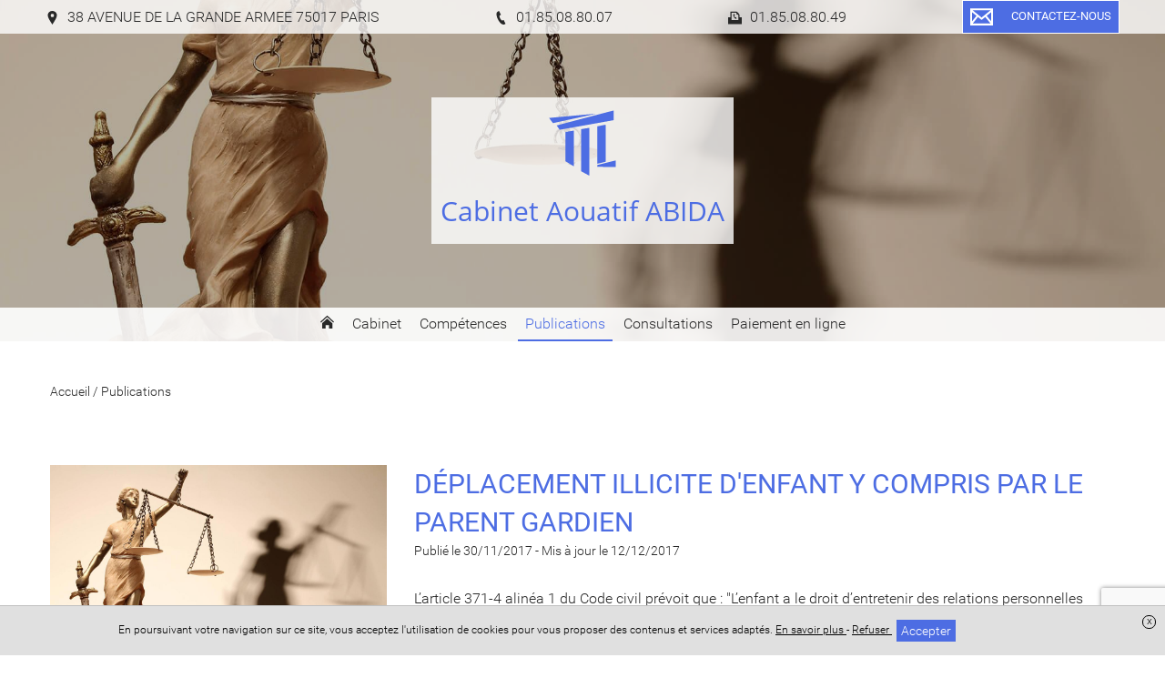

--- FILE ---
content_type: text/html; charset=UTF-8
request_url: https://www.aabida-avocat.fr/publications/deplacement-illicite-denfant-y-compris-par-le-parent-gardien
body_size: 11536
content:
<!DOCTYPE html>
<html lang="fr">
<head>
    <meta charset="UTF-8">
    <title>Déplacement illicite d&#039;enfant y compris par le parent gardien</title>
    <meta name="description" content="Les publications du cabinet"/>
    <meta name="viewport" content="width=device-width, initial-scale=1.0, maximum-scale=1.0, user-scalable=no"/>
    <meta name="csrf-token" content="kK3Vi5LrYjn56NYMWRDTYUB6ld4jFwaYIMNrMDlA"/>
    
            <meta name="robots" content="index, follow"/>
            
    <meta property="og:site_name" content="Maître Aouatif Abida Avocat"/>
    <meta property="og:locale"
          content="fr_FR"/>

    
    
            <meta property="og:type" content="article"/>
        <meta property="og:title" content="Déplacement illicite d'enfant y compris par le parent gardien"/>
        <meta property="og:description" content="L’article 371-4 alinéa 1 du Code civil prévoit que : &quot;L’enfant a le droit d’entretenir des relations personnelles avec ses ascendants. Seul l’intérêt de l’enfant peut faire obstacle à l’exercice..."/>
        <meta property="og:url" content="https://www.aabida-avocat.fr/publications/deplacement-illicite-denfant-y-compris-par-le-parent-gardien"/>
        <meta property="og:image" content="https://www.aabida-avocat.fr/images/bank/justice-2-w1200.jpg"/>
        <meta property="og:image:secure_url" content="https://www.aabida-avocat.fr/images/bank/justice-2-w1200.jpg"/>
        <meta name="twitter:card" content="summary_large_image"/>
        <meta name="twitter:description" content="L’article 371-4 alinéa 1 du Code civil prévoit que : &quot;L’enfant a le droit d’entretenir des relations personnelles avec ses ascendants. Seul l’intérêt de l’enfant peut faire obstacle à l’exercice..."/>
        <meta name="twitter:title" content="Déplacement illicite d'enfant y compris par le parent gardien"/>
        <meta name="twitter:image" content="https://www.aabida-avocat.fr/images/bank/justice-2-w1200.jpg"/>
    
    <link rel="apple-touch-icon" sizes="180x180" href="https://www.aabida-avocat.fr/favicon/apple-touch-icon.png">
    <link rel="icon" type="image/png" href="https://www.aabida-avocat.fr/favicon/favicon-32x32.png" sizes="32x32">
    <link rel="icon" type="image/png" href="https://www.aabida-avocat.fr/favicon/favicon-16x16.png" sizes="16x16">
    <link rel="icon" href="https://www.aabida-avocat.fr/favicon/favicon.ico" />
    <link rel="shortcut icon" type="image/x-icon" href="https://www.aabida-avocat.fr/favicon/favicon.ico">
    <link rel="manifest" href="https://www.aabida-avocat.fr/favicon/manifest.json">
    <link rel="mask-icon" href="https://www.aabida-avocat.fr/favicon/safari-pinned-tab.svg'" color="#5bbad5">
<meta name="theme-color" content="#ffffff">

    <link rel="stylesheet" href="/vendor/izimodal/iziModal.min.css">
            <link rel="stylesheet" href="/vendor/aos/aos.css">
            <link rel="stylesheet" href="/vendor/leaflet/leaflet.css">
            <link rel="stylesheet" href="https://cdn.jsdelivr.net/npm/slick-carousel@1.8.1/slick/slick.css">
    
            <link rel="stylesheet" href="/css/foundation.global.css?id=8203402eafd1cf3216b6">
            <link rel="stylesheet" href="/css/backoffice.css?id=fd99fd53f4f884f7d4fa">
            <link rel="stylesheet" href="/css/chosen.css?id=efbe932d688eca5e0dd9">
            <link rel="stylesheet" href="/css/jquery.qtip.css?id=a96667dfd862a27bd55f">
            <link rel="stylesheet" href="/css/select2.min.css?id=9f54e6414f87e0d14b9e">
            <link rel="stylesheet" href="/css/templates/template-2.css?id=0077335b5341fc852056">
    




    
    
    <link rel="stylesheet" href="//www.aabida-avocat.fr/colors.css?colorset_id=6&amp;template_id=2">
    
    
    <!-- Matomo -->
<script type="text/javascript">
  var _paq = window._paq || [];
  /* tracker methods like "setCustomDimension" should be called before "trackPageView" */
  _paq.push(['trackPageView']);
  _paq.push(['enableLinkTracking']);
  (function() {
    var u="//stats.digital-avocat.fr/";
    _paq.push(['setTrackerUrl', u+'matomo.php']);
    _paq.push(['setSiteId', '315']);
    var d=document, g=d.createElement('script'), s=d.getElementsByTagName('script')[0];
    g.type='text/javascript'; g.async=true; g.defer=true; g.src=u+'matomo.js'; s.parentNode.insertBefore(g,s);
  })();
</script>
<!-- End Matomo Code -->


            <script type="text/javascript" src="https://js.stripe.com/v2/"></script>
        <script src="/js/all.js?id=87abc1b55d2862b5b121"></script>
    <script src="https://www.aabida-avocat.fr/vendor/leaflet/leaflet.js"></script>
    <script src="https://www.aabida-avocat.fr/vendor/leaflet/Leaflet.Sleep.js"></script>
    <script src="https://cdn.jsdelivr.net/npm/slick-carousel@1.8.1/slick/slick.min.js"></script>

    <link rel="stylesheet" href="https://www.aabida-avocat.fr/css/custom.css">
    
    
    
</head>
<body
    id="template-2"
    class="template-2 page article  "
    data-is-dirty="0"
    ng-app="editorApp" ng-controller="PaginationController as pagination"
    data-page-id="10543"
    data-page-type="blog"
    data-template-id="2"
    data-color-template="4d6de3"
>




<script>
    if (window == parent && (window.location.search.match(new RegExp('[?&]editorVersion=2')) || [, null])[1]) {
        window.location = `https://espaceclient.digital-avocat.fr${decodeURIComponent((window.location.search.match(new RegExp('[?&]editorUrl=([^&]+)')) || [, null])[1])}?uri=/publications`;
    }
</script>

<div
    class="container"
    id="da-page">
    
    
    <div class="wrapper-icon-mobile-open">
    <div class="icon-mobile-open">
        <svg class="xs menu-burger">
        <use xmlns:xlink="http://www.w3.org/1999/xlink" xlink:href="/icon/sprite.svg#menu-burger"></use>
    </svg>
        <span class="txt">Menu</span>
    </div>
</div>

<header id="header-website" role="banner">
    
    <div class="wrapper-logo">
        <div id="site-title">
        <a class="emblem-wrapper " href="https://www.aabida-avocat.fr">
        <div class="logo layout-3 number_lines-1">
            <div class="icon-wrapper icon-palais-moderne">
                            <svg class="icon palais-moderne">
        <use xmlns:xlink="http://www.w3.org/1999/xlink" xlink:href="/icon/symbols.svg#palais-moderne"></use>
    </svg>
                    </div>
        <div class="wrapper-texts">
        <div class="name" style="  ">Cabinet Aouatif ABIDA</div>
        <div class="slogan" style=" ">Cabinet d&#039;Avocats à Paris</div>
    </div>
</div>
        </a>
</div>
    </div>

    <div class="wrapper-menu">
        <nav role="navigation" class="mainMenu  ">
    <div class="icon-mobile-close">
        <svg class="xs close">
        <use xmlns:xlink="http://www.w3.org/1999/xlink" xlink:href="/icon/sprite.svg#close"></use>
    </svg>
    </div>

    <ul class="pages">
                                    <li class="
    page page-10535
        ">
    
    <a  href="https://www.aabida-avocat.fr"
        >
                    <svg class="home home">
        <use xmlns:xlink="http://www.w3.org/1999/xlink" xlink:href="/icon/sprite.svg#home"></use>
    </svg>
            </a>
    
        
    </li>
                                                <li class="
    page page-10544
 sub         ">
    
    <a >
                    <span class="name">
                Cabinet
                            </span>
            </a>
    
        
            <div class="sub-pages">
            <ul class="list-sub-pages">

                                                            <li class="
    page page-10536
        ">
    
    <a  href="https://www.aabida-avocat.fr/cabinet/presentation"
        >
                    <span class="name">
                Présentation
                            </span>
            </a>
    
        
    </li>
                                                                                <li class="
    page page-10537
        ">
    
    <a  href="https://www.aabida-avocat.fr/cabinet/honoraires"
        >
                    <span class="name">
                Honoraires
                            </span>
            </a>
    
        
    </li>
                                    
            </ul>
        </div>
    </li>
                                                <li class="
    page page-10538
 sub         ">
    
    <a >
                    <span class="name">
                Compétences
                            </span>
            </a>
    
        
            <div class="sub-pages">
            <ul class="list-sub-pages">

                                                            <li class="
    page page-10539
        ">
    
    <a  href="https://www.aabida-avocat.fr/competences/droit-de-la-famille"
        >
                    <span class="name">
                Droit de la famille
                            </span>
            </a>
    
        
    </li>
                                                                                <li class="
    page page-10540
        ">
    
    <a  href="https://www.aabida-avocat.fr/competences/droit-des-affaires"
        >
                    <span class="name">
                Droit des affaires
                            </span>
            </a>
    
        
    </li>
                                                                                <li class="
    page page-10541
        ">
    
    <a  href="https://www.aabida-avocat.fr/competences/droit-du-travail-et-social"
        >
                    <span class="name">
                Droit du travail et social
                            </span>
            </a>
    
        
    </li>
                                                                                <li class="
    page page-10542
        ">
    
    <a  href="https://www.aabida-avocat.fr/competences/droit-international"
        >
                    <span class="name">
                Droit international
                            </span>
            </a>
    
        
    </li>
                                    
            </ul>
        </div>
    </li>
                                                <li class="
    page page-10543
 active         ">
    
    <a  href="https://www.aabida-avocat.fr/publications"
        >
                    <span class="name">
                Publications
                            </span>
            </a>
    
        
    </li>
                                                                    <li class="
    page page-10548
        ">
    
    <a  href="https://www.aabida-avocat.fr/consultations"
        >
                    <span class="name">
                Consultations
                            </span>
            </a>
    
        
    </li>
                                                <li class="
    page page-10549
        ">
    
    <a  href="https://www.aabida-avocat.fr/paiement-en-ligne"
        >
                    <span class="name">
                Paiement en ligne
                            </span>
            </a>
    
        
    </li>
                    
                                    <li class="page sub lien-contact">
                    <a class="ajaxcall"
                       data-picto="envelope"
                       data-text="Contactez-nous"
                       data-align="center"
                       data-layout="horizontal"
                       data-color="color"
                       data-border_color="color"
                       data-size="s"
                       data-shape="rectangle"
                       data-target_type="contact"
                       onclick="contactOpen()"
                    >
                        Contact                    </a>
                </li>
                    
            
            </ul>
</nav>


<script type="application/ld+json">
        {"@context":"https:\/\/schema.org","@type":"BreadcrumbList","itemListElement":[{"@type":"ListItem","position":1,"name":"Publications","item":"https:\/\/www.aabida-avocat.fr\/publications"},{"@type":"ListItem","position":2,"name":"D\u00e9placement illicite d'enfant y compris par le parent gardien"}]}
    </script>
        </div>

    
    <div class="wrapper-contact-info">
        <section class="contact-info" itemscope itemtype="http://schema.org/Organization">
        
                                    <div class="entry phone marker">
                    
                                            <a class="ajaxcall" data-ajaxurl="/ajax/maps/38+avenue+de+la+grande+armee+75017+paris" data-target="modal-map">
                                                                <svg class="icon marker">
        <use xmlns:xlink="http://www.w3.org/1999/xlink" xlink:href="/icon/sprite.svg#marker"></use>
    </svg>
                        <span>
                            38 AVENUE DE LA GRANDE ARMEE 75017 PARIS
                        </span>
                    
                                            </a>
                                    </div>
                                                                    <div class="entry phone phone">
                    
                                                                <a href='tel:01.85.08.80.07'>
                                            <svg class="icon phone">
        <use xmlns:xlink="http://www.w3.org/1999/xlink" xlink:href="/icon/sprite.svg#phone"></use>
    </svg>
                        <span>
                            01.85.08.80.07
                        </span>
                    
                                            </a>
                                    </div>
                                                                    <div class="entry phone fax">
                    
                                                                <svg class="icon fax">
        <use xmlns:xlink="http://www.w3.org/1999/xlink" xlink:href="/icon/sprite.svg#fax"></use>
    </svg>
                        <span>
                            01.85.08.80.49
                        </span>
                    
                                    </div>
                    
        
        <div
            class="entry contact">
                            <div class="text-center">
    <a
    class="da-button withhover ajaxcall"

    data-picto="envelope"
            data-text="Contactez-nous"
    
    data-align="center"
    data-layout="horizontal"
    data-color="color"
    data-border_color="color"
    data-size="s"
    data-shape="rectangle"

            data-target_type='contact'
        onclick="contactOpen()"
    >
    <span class="da_button_flex">
        <span class="svg-wrapper ">
            <svg class="icon envelope">
        <use xmlns:xlink="http://www.w3.org/1999/xlink" xlink:href="/icon/sprite.svg#envelope"></use>
    </svg>
        </span>
        <span class="text">
                            Contactez-nous
                    </span>
    </span>
</a>
</div>
                    </div>

        
            </section>
    </div>

            <div class="da-container" da-id="10678" da-type="header">
            <style scoped>
            #ligne-13771[data-bg_effets="zoom"]:before, #ligne-13771[data-bg_effets="off"]:before, #ligne-13771[data-bg_effets="on"]:before { content: " "; background-image: url(/images/bank/justice-2-w2000.jpg); background-position-y: 50%;}
            @media (max-width: 1500px) {
                #ligne-13771[data-bg_effets="zoom"]:before, #ligne-13771[data-bg_effets="off"]:before, #ligne-13771[data-bg_effets="on"]:before { background-image: url(/images/bank/justice-2-w2000.jpg); }
            }
            @media (max-width: 1000px) {
                #ligne-13771[data-bg_effets="zoom"]:before, #ligne-13771[data-bg_effets="off"]:before, #ligne-13771[data-bg_effets="on"]:before { background-image: url(/images/bank/justice-2-w2000.jpg); }
            }
        </style>
    <div
    class="section line-wrapper da-line  background-image "
    id="ligne-13771"
    da-id="13771"
    data-element-type="line"
    data-bg_type="image"
    data-bg_id="88"
    data-position="0"
    data-bg_effets="off"

                                        data-bg_position_y="50"
                            data-image-src=https://www.aabida-avocat.fr/images/bank/justice-2-w2000.jpg
                            data-position-y="center"
                        
    >
    <style>
    .da-line[da-id="13771"] {
        border-style: solid !important;
        border-width: 0;
        border-color: #4d6de3;
    }
            @media  screen  {
            .da-line[da-id="13771"] {
                                                                                                                                                                                                                                                                                                                                                            }
        }
            @media  screen and (max-width: 1024px) {
            .da-line[da-id="13771"] {
                                                                                                                                                                                                                                                                                                                                                            }
        }
            @media  screen and (max-width: 768px) {
            .da-line[da-id="13771"] {
                                                                                                                                                                                                                                                                                                                                                            }
        }
    </style>

    
    
    <div class="line bloc-line  background-transparent "
         data-bg_type="transparent"
         data-bg_id=""
         data-bg_trans="0"
         data-bg_rgbtrans="0"

             >

                <div class="row">
                            
            
                                                </div>
    </div>

    </div>
        </div>
        </header>
    
                        
            <main id="main-website"  role="main">
    
            
                    
            <article class="section article da-container" da-id="-1" da-type="article" data-article-id="4654">
    
        
    <div class="da-line row mb30" da-id="-1">
        <div class="small-6 column fs-s">
            
            <span itemprop="itemListElement">
                <a href="https://www.aabida-avocat.fr">
                    <span itemprop="name">Accueil</span>
                </a>
                <meta itemprop="position" content="1">
            </span> /
            
                        
                            <span itemprop="itemListElement">
                    <a href="https://www.aabida-avocat.fr/publications">
                        <span itemprop="name">Publications</span>
                    </a>
                    <meta itemprop="position" content="3">
                </span>
                    </div>
        
            </div>
    
    <div class="da-line" da-id="-1">
        <div class="line">
            <div class="row">
                
                <div class="small-12 large-4 show-for-large column img-une mar-T-large da-column" da-id="-1">
                    <div class="da-cell" da-id="-1" da-type="image">
                        <div class="da-cell-content image-article">
                                                            
                                <div
            class="no-slim wrapper-logo-img"
    >
    
            <style>
            .wrapper-logo-img .imagefile {
                max-width:100%!important;
                width: auto!important;
            }
            @media  screen and (max-width: 700px) {
                .wrapper-logo-img .imagefile {
                    max-width:60%!important;
                    max-height:60%!important;
                    width: auto!important;
                }
            }
        </style>
        <img
            alt=""
            title=""
            class="imagefile"
            data-id="88"
            data-bg_id=""
            data-imagesize="1200"
            src="/images/bank/justice-2-w1200.jpg"
        />
    
    </div>
                                                                                    </div>
                    </div>

                    
                                    </div>
                
                <div class="small-12 large-8 column mar-T-large da-column" da-id="-1">
                    <div class="da-cell" da-id="-1">
                        
                        <h1
                                class="title-section -article text-color text-left mar-B-no mar-T-no "
                                name="title"
                        >
                            Déplacement illicite d'enfant y compris par le parent gardien
                        </h1>

                        
                        <div class="da-cell hide-for-large" da-id="-1" da-type="image">
                            <div class="da-cell-content image-article">
                                                                    
                                    
                                    <div
            class="no-slim wrapper-logo-img"
    >
    
            <style>
            .wrapper-logo-img .imagefile {
                max-width:100%!important;
                width: auto!important;
            }
            @media  screen and (max-width: 700px) {
                .wrapper-logo-img .imagefile {
                    max-width:60%!important;
                    max-height:60%!important;
                    width: auto!important;
                }
            }
        </style>
        <img
            alt=""
            title=""
            class="imagefile"
            data-id="88"
            data-bg_id=""
            data-imagesize="undefined"
            src="/images/bank/justice-2-w1200.jpg"
        />
    
    </div>
                                    
                                                                                                </div>

                            
                                                    </div>

                        
                        <span class="block fs-s mar-B-large">
                
                                    <time datetime="30/11/2017">
                        Publié le 30/11/2017
                    </time>
                                
                                                            -
                                <time datetime="12/12/2017">
                        Mis à jour le 12/12/2017
                    </time>
                                        </span>

                        
                        <div class="block-text "
                             name="content">L’article 371-4 alinéa 1 du Code civil prévoit que : "L’enfant a le droit d’entretenir des relations personnelles avec ses ascendants. Seul l’intérêt de l’enfant peut faire obstacle à l’exercice de ce droit". L’enfant a ainsi le droit de nouer des « relations personnelles » avec ses ascendants, c’est-à-dire de correspondre, d’échanger, de rencontrer ou encore de séjourner avec ces derniers pour autant que ces relations soient conformes à son intérêt. Un parent ne peut donc décider seul de priver l'enfant de ce droit. L'article 3 de la Convention de La Haye du 25 octobre 1980 sur les aspects civils de l'enlèvement international dispose que: "Le déplacement ou le non-retour d'un enfant est considéré comme illicite : a) lorsqu'il a lieu en violation d'un droit de garde, attribué à une personne, une institution ou tout autre organisme, seul ou conjointement, par le droit de l'Etat dans lequel l'enfant avait sa résidence habituelle immédiatement avant son déplacement ou son non-retour ; et b) que ce droit était exercé de façon effective seul ou conjointement, au moment du déplacement ou du non-retour, ou l'eût été si de tels événements n'étaient survenus. Le droit de garde visé en a) peut notamment résulter d'une attribution de plein droit, d'une décision judiciaire ou administrative, ou d'un accord en vigueur selon le droit de cet Etat". Ainsi, un parent ne peut décider seul de modifier la résidence habituelle de l'enfant et pire de l'emmener à l'étranger sans l'accord de l'autre parent ou une autorisation préalable du juge aux affaires familiales du lieu de résidence habituelle de l'enfant. Il est important que l'autre parent donne son accord de manière formelle ou qu'un juge autorise ce changement de résidence. Il existe des procédures y compris en référé permettant de ne pas se retrouver dans l'illégalité. A défaut, ce parent (même si la résidence de l'enfant a été fixé auprès de lui) se rendrait coupable d'un déplacement illicite d'enfant et légitimment poursuivit d'un point de vue civil en vue d'une action en retour de l'enfant au lieu de sa précédente résidence habituelle et pénal comme s'étant rendu coupable de « soustraction d’un enfant mineur des mains de ceux qui exercent l’autorité parentale ou auxquels il a été confié ou chez qui il a sa résidence habituelle » (article 227-7 du code pénal) ou pour « avoir refusé indûment de représenter un mineur à la personne en droit de le réclamer » (article 227-5 du code pénal) . Pour rappel, ces articles prévoient une peine d'un an d'emprisonnement et de 15 000 euros d'amende. Dans une décision récente du 7 décembre 2016 (Cass. 1re civ., 7 déc. 2016, n° 16-21.760 : JurisData n° 2016-025701; JCP G 2017, n°6, p. 137, note M. Farge), statuant sur le déplacement en France d'un enfant vivant au Maroc par sa mère française et ne visant pourtant que la Convention de La Haye du 25 octobre 1980 (alors que la Convention franco-marocaine du 10 août 1981 comportant des dispositions sur les déplacements illicites était également applicable: voir A.Abida et F.Monéger, Jurisclasseur international Fasc. 592 : la convention franco-marocaine du 10 août 1981 relative au statut des personnes et de la famille et à la coopération judiciaire), la Cour de cassation a cassé l'arrêt de la Cour d'appel de Grenoble ordonnant le retour de l'enfant au motif qu' "en statuant ainsi, alors que, la Convention de La Haye du 25 octobre 1980 ayant pour seul objet d'assurer le retour immédiat des enfants déplacés illicitement et de faire respecter le droit de garde existant dans l'Etat du lieu de résidence habituelle de l'enfant, avant son déplacement, le juge de l'Etat requis doit, pour vérifier le caractère illicite de celui-ci, se borner à rechercher si le parent avait le droit de modifier seul le lieu de résidence de l'enfant pour le fixer dans un autre Etat". En l'espèce, la mère s'opposait à la qualification de déplacement illicite de l'enfant au motif qu'elle disposait d'une garde exclusive, non pas en vertu de la décision marocaine de divorce qui n'avait pas statué sur le sort de l'enfant, mais par le biais de la dévolution prévue par le droit marocain en cas de séparation : « La garde est confiée en premier lieu à la mère (…)» (C. fam. marocain, art. 171). Elle en concluait ainsi qu'elle pouvait donc fixer seule la résidence de l'enfant et que le déplacement ne pouvait être qualifié d'illicite. La Cour d'appel de Grenoble avait alors décidé d'écarter ladite loi marocaine comme ne respectant pas le principe d'égalité des parents dans l'exercice de leur autorité parentale et donc comme contraire à l'ordre public pour lui subsituer le droit français et conclure, au contraire, à un déplacement illicite dans la mesure où "en prenant seule la décision d'emmener X...avec elle en France et d'y fixer sa résidence, sans l'accord du père, la mère s'est rendue auteur d'un déplacement illicite de l'enfant". Tant la Cour d'appel que la Cour de cassation s'accordent sur le fait qu'avoir la "garde" de l'enfant ne signifie pas décider seule du changement de sa résidence. Elles divergent seulement sur le rôle du juge de l'Etat requis quant à la qualification de l'illicéité du déplacement. A titre préventif, il existe des moyens tant d'éviter de se rendre coupable d'un déplacement illicite que d'être victime d'un déplacement illicite de son enfant (interdiction de sortie du territoire en cas de risque avéré). Il existe aussi des moyens d'obtenir le retour de son enfant. Ces démarches doivent être mises en oeuvre le plus rapidement possible pour éviter de laisser s'entériner une voie de fait. <br><div style="text-align: right;">Aouatif ABIDA</div></div>
                    </div>
                                            <div class="fs-s row">
                                                    </div>
                    
                    <div ng-cloak id="comment-module" class="row" ng-controller="CommentsController as commentsCtrl">
        <div class="column small-12">
            <h2>Commentaires</h2>

            <div class="form-comment-desposit">
                <h3 class="h4">Rédigez votre commentaire :</h3>
                <form name="newCommentForm" novalidate>
    <textarea
    type="text"
    class="autogrow comment-area"
        
                 maxlength="10000"     onclick=$(this).parent().find(&#039;.save-comment&#039;).removeClass(&#039;hide&#039;);$(this).parent().find(&#039;.rest-info-needed&#039;).removeClass(&#039;hide&#039;);
     name="comment"         placeholder="Saisissez votre commentaire ici..."
             ng-model="commentsCtrl.newComment.content"      required ></textarea>


            <div class="rest-info-needed hide">
            <div class="row">
                <div class="column small-12">
                    <label  class="mar-B-tiny fs-s fwMedium control-label">
        Pseudonyme
    </label>

<input
    type="text"
    class="fs-s"
    
            maxlength="255"
     name="pseudonyme"         placeholder="Un pseudonyme"
        value=""
     ng-model="commentsCtrl.newComment.pseudo"                 required
    />

                </div>
                <div class="column small-12 medium-6">
                    <label  class="mar-B-tiny fs-s fwMedium control-label">
        Nom (Visible uniquement par l&#039;avocat)
    </label>

<input
    type="text"
    class="fs-s"
    
            maxlength="255"
     name="name"         placeholder="Votre nom"
        value=""
     ng-model="commentsCtrl.newComment.name"                 required
    />

                </div>
                <div class="column small-12 medium-6">
                    <label  class="mar-B-tiny fs-s fwMedium control-label">
        Email (Visible uniquement par l&#039;avocat)
    </label>

<input
    type="email"
    class="fs-s"
    
            maxlength="255"
     name="email"         placeholder="Votre email"
        value=""
     ng-model="commentsCtrl.newComment.email"                 required
    />

                </div>
            </div>
        </div>
    
    <div class="fs-xs color-danger text-right" ng-show="commentsCtrl.newComment.errorMessage">
        <div ng-repeat="errorMessage in commentsCtrl.newComment.errorMessage"><% errorMessage %></div>
    </div>

    <div class="fs-xs color-success text-right" ng-show="commentsCtrl.successMessage">
        <% commentsCtrl.successMessage %>
    </div>

    <div class="save-comment pad-T-tiny text-right hide">
        <button

    
    
    id=""
    class="btn-admin fs-s"
                        ng-click="commentsCtrl.save(0)"
                >
                            <svg class="icon  check-circle">
        <use xmlns:xlink="http://www.w3.org/1999/xlink" xlink:href="/icon/sprite.svg#check-circle"></use>
    </svg>
                Publier ce commentaire
    
    </button>
    </div>

    


</form>
            </div>

            <div class="fs-s color-danger text-center" ng-hide="commentsCtrl.loaded">
                <% commentsCtrl.errorMessage %>
            </div>

            <div class="list-comment-deposit" ng-show="commentsCtrl.loaded">
                <h4 class="mar-B-large">Les réactions des internautes</h4>
                <div ng-show="commentsCtrl.comments.length > 0">
    <div ng-repeat="comment in commentsCtrl.comments" class="block_comment">

        <div id="comment-id-<% comment.id %>" class="wrapper-comment" itemprop="review" itemscope itemtype="http://schema.org/Review">
                            <div class="informations">
                    <i class="text-color" itemprop="author"><% comment.display_name %></i>
                    a réagi le <time itemprop="datePublished"><% comment.full_date %></time>
                </div>
                        <p ng-tt-chars-threshold="500" style="white-space: pre-wrap;" itemprop="description"><% comment.content %></p>
            
        </div>

        <ul class="list-sub-comment-deposit" ng-show="comment.children.length > 0">
            <li id="comment-id-<% subcomment.id %>"  class="wrapper-comment" ng-repeat="subcomment in comment.children" itemprop="review" itemscope itemtype="http://schema.org/Review">
                                    <div class="informations">
                        <i class="text-color" itemprop="author"><% subcomment.display_name %></i>
                        a réagi le <time itemprop="datePublished"><% subcomment.full_date %></time>
                    </div>
                                <p class="content" style="white-space: pre-wrap;" ng-tt-chars-threshold="500" itemprop="description"><% subcomment.content %></p>
            </li>
        </ul>

        <div class="subform-comment">
            <div class="informations fs-s">
    Répondre à ce fil de discussion
    </div>

<form novalidate class="form-subcomment">
    <textarea
    type="text"
    class="autogrow comment-area"
        
                 maxlength="10000"     onclick=$(this).parent().find(&#039;.save-comment&#039;).removeClass(&#039;hide&#039;);$(this).parent().find(&#039;.rest-info-needed&#039;).removeClass(&#039;hide&#039;);
     name="comment"         placeholder="Saisissez votre commentaire ici..."
             ng-model="comment.newComment.content"      required ></textarea>


            <div class="rest-info-needed hide">
            <div class="row">
                <div class="column small-12">
                    <label  class="mar-B-tiny fs-s fwMedium control-label">
        Nom (Visible uniquement par l&#039;avocat)
    </label>

<input
    type="text"
    class="fs-s"
    
            maxlength="255"
     name="name"         placeholder="Votre nom"
        value=""
     ng-model="comment.newComment.name"                 required
    />

                </div>
                <div class="column small-12 medium-6">
                    <label  class="mar-B-tiny fs-s fwMedium control-label">
        Pseudonyme
    </label>

<input
    type="text"
    class="fs-s"
    
            maxlength="255"
     name="pseudonyme"         placeholder="Un pseudonyme"
        value=""
     ng-model="comment.newComment.pseudo"                 required
    />

                </div>
                <div class="column small-12 medium-6">
                    <label  class="mar-B-tiny fs-s fwMedium control-label">
        Email (Visible uniquement par l&#039;avocat)
    </label>

<input
    type="email"
    class="fs-s"
    
            maxlength="255"
     name="email"         placeholder="Votre email"
        value=""
     ng-model="comment.newComment.email"                 required
    />

                </div>
            </div>
        </div>
    
    <div class="fs-xs color-danger text-right" ng-show="comment.newComment.errorMessage">
        <div ng-repeat="errorMessage in comment.newComment.errorMessage"><% errorMessage %></div>
    </div>

    <div class="save-comment pad-T-tiny text-right hide">
        <button

    
    
    id=""
    class="btn-admin fs-s"
                        ng-click="commentsCtrl.reply(comment, 0)"
                >
                            <svg class="icon  check-circle">
        <use xmlns:xlink="http://www.w3.org/1999/xlink" xlink:href="/icon/sprite.svg#check-circle"></use>
    </svg>
                Répondre
    
    </button>
    </div>


    

</form>
        </div>
    </div>
</div>

                <div class="no-comment" ng-hide="commentsCtrl.comments.length > 0">
                    Aucun commentaire n'a été déposé, soyez le premier à commenter !
                </div>
            </div>
        </div>
    </div>

<!-- Google ReCaptcha v3 -->
    <script src="https://www.google.com/recaptcha/api.js?render=6LcnMM8UAAAAAJypC9GuPEmHmBGb-02cxba8Wqd9"></script>

                </div>
            </div>
        </div>
    </div>

    </article>

            </main>

            
            <footer id="footer-template" class="da-container" da-id="10679" da-type="footer">
    
            <div
    class="section line-wrapper da-line  background-gray "
    id="ligne-13772"
    da-id="13772"
    data-element-type="line"
    data-bg_type="gray"
    data-bg_id="6"
    data-position="0"
    data-bg_effets="off"

    
    >
    <style>
    .da-line[da-id="13772"] {
        border-style: solid !important;
        border-width: 0;
        border-color: #4d6de3;
    }
            @media  screen  {
            .da-line[da-id="13772"] {
                                                                                                                                                                                                                                                                                                                                                            }
        }
            @media  screen and (max-width: 1024px) {
            .da-line[da-id="13772"] {
                                                                                                                                                                                                                                                                                                                                                            }
        }
            @media  screen and (max-width: 768px) {
            .da-line[da-id="13772"] {
                                                                                                                                                                                                                                                                                                                                                            }
        }
    </style>

    
    
    <div class="line bloc-line  background-transparent "
         data-bg_type="transparent"
         data-bg_id=""
         data-bg_trans="0"
         data-bg_rgbtrans="0"

             >

                <div class="row">
                                                <div
    class="
        column-wrapper
        da-column
         column          small-12          medium-12         large-4
        xlarge-4
         background-transparent     "
    da-number="0"
    da-id="18156"
    data-element-type="column"
    data-ratio="4"
    data-bg_type="transparent"
    data-bg_id=""
    data-nb-column="1"

    da-cell-type="titletextbutton"

    >
    <style>
    .da-column[da-id="18156"] {
        border-style: solid !important;
        border-width: 0;
        border-color: #4d6de3;
    }
            @media  screen  {
            .da-column[da-id="18156"] {
                                                                                                                                                                                                                                                                                                                                                            }
        }
            @media  screen and (max-width: 1024px) {
            .da-column[da-id="18156"] {
                                                                                                                                                                                                                                                                                                                                                            }
        }
            @media  screen and (max-width: 768px) {
            .da-column[da-id="18156"] {
                                                                                                                                                                                                                                                                                                                                                            }
        }
    </style>

    
    
                        <div
                class="
                cell-wrapper da-cell
                 background-transparent "
                da-id="28142"
                da-type="title"
                data-bg_type="transparent"
                data-bg_id=""
                data-bg_trans="0"
                data-bg_rgbtrans="0"
                                    data-aos="fade-up"
                    data-aos-duration="500"
                    data-aos-easing="ease-in-out-sine"
                    data-aos-delay="250"
                    data-aos-once="true"
                                
                            >
                <style>
    .da-cell[da-id="28142"] {
        border-style: solid !important;
        border-width: 0;
        border-color: #4d6de3;
    }
            @media  screen  {
            .da-cell[da-id="28142"] {
                                                                                                                                                                                                                                                                                                                                                            }
        }
            @media  screen and (max-width: 1024px) {
            .da-cell[da-id="28142"] {
                                                                                                                                                                                                                                                                                                                                                            }
        }
            @media  screen and (max-width: 768px) {
            .da-cell[da-id="28142"] {
                                                                                                                                                                                                                                                                                                                                                            }
        }
    </style>

                <div
    class="block-title da-cell-title  ">
        <div class="da-cell-content">
                    <h2        class="h2 hx text-color "
            >
        Cabinet Aouatif Abida
    </h2>
        
            </div>
</div>

<div class="clearfix"></div>
            </div>
                    <div
                class="
                cell-wrapper da-cell
                 background-transparent "
                da-id="28143"
                da-type="text"
                data-bg_type="transparent"
                data-bg_id=""
                data-bg_trans="0"
                data-bg_rgbtrans="0"
                                    data-aos="fade-up"
                    data-aos-duration="500"
                    data-aos-easing="ease-in-out-sine"
                    data-aos-delay="250"
                    data-aos-once="true"
                                
                            >
                <style>
    .da-cell[da-id="28143"] {
        border-style: solid !important;
        border-width: 0;
        border-color: #4d6de3;
    }
            @media  screen  {
            .da-cell[da-id="28143"] {
                                                                                                                                                                                                                                                                                                                                                            }
        }
            @media  screen and (max-width: 1024px) {
            .da-cell[da-id="28143"] {
                                                                                                                                                                                                                                                                                                                                                            }
        }
            @media  screen and (max-width: 768px) {
            .da-cell[da-id="28143"] {
                                                                                                                                                                                                                                                                                                                                                            }
        }
    </style>

                <div
    class="block-text da-cell-text  ">
        <div class="da-cell-content">
                    <div >
                    38 avenue de la Grande Armée<br>7501è Paris<br><br>Téléphone : 0185 08 80 07<br><br>Horaires d'ouverture (sur rdv uniquement) :<br>Lundi au Vendredi : 10h - 20h
            </div>
        
            </div>
</div>

<div class="clearfix"></div>
            </div>
                    <div
                class="
                cell-wrapper da-cell
                 background-transparent "
                da-id="28144"
                da-type="button"
                data-bg_type="transparent"
                data-bg_id=""
                data-bg_trans="0"
                data-bg_rgbtrans="0"
                                    data-aos="fade-up"
                    data-aos-duration="500"
                    data-aos-easing="ease-in-out-sine"
                    data-aos-delay="250"
                    data-aos-once="true"
                                
                            >
                <style>
    .da-cell[da-id="28144"] {
        border-style: solid !important;
        border-width: 0;
        border-color: #4d6de3;
    }
            @media  screen  {
            .da-cell[da-id="28144"] {
                                                                                                                                                                                                                                                                                                                                                            }
        }
            @media  screen and (max-width: 1024px) {
            .da-cell[da-id="28144"] {
                                                                                                                                                                                                                                                                                                                                                            }
        }
            @media  screen and (max-width: 768px) {
            .da-cell[da-id="28144"] {
                                                                                                                                                                                                                                                                                                                                                            }
        }
    </style>

                <div
    class="block-button da-cell-button  ">
        <div class="da-cell-content">
                    <div class="text-left">
    <a
    class="da-button withhover ajaxcall"

    data-picto="icon2-sets-cursor"
            data-text="Contactez-nous"
    
    data-align="left"
    data-layout="horizontal"
    data-color="color"
    data-border_color="color"
    data-size="s"
    data-shape="rounded-large"

            data-target_type="contact"
        data-page_id=""
        data-uploaded_file_id=""
        data-link=""
        
                
                    onclick="contactOpen()"
                
                                                    >
    <span class="da_button_flex">
        <span class="svg-wrapper ">
            <svg class="icon icon2-sets-cursor">
        <use xmlns:xlink="http://www.w3.org/1999/xlink" xlink:href="/icon/icon2-set.svg#icon2-sets-cursor"></use>
    </svg>
        </span>
        <span class="text">
                            Contactez-nous
                    </span>
    </span>
</a>
</div>
        
            </div>
</div>

<div class="clearfix"></div>
            </div>
            </div>
                                    <div
    class="
        column-wrapper
        da-column
         column          small-12          medium-12         large-8
        xlarge-8
         background-transparent     "
    da-number="1"
    da-id="18157"
    data-element-type="column"
    data-ratio="8"
    data-bg_type="transparent"
    data-bg_id=""
    data-nb-column="1"

    da-cell-type="map"

    >
    <style>
    .da-column[da-id="18157"] {
        border-style: solid !important;
        border-width: 0;
        border-color: #4d6de3;
    }
            @media  screen  {
            .da-column[da-id="18157"] {
                                                                                                                                                                                                                                                                                                                                                            }
        }
            @media  screen and (max-width: 1024px) {
            .da-column[da-id="18157"] {
                                                                                                                                                                                                                                                                                                                                                            }
        }
            @media  screen and (max-width: 768px) {
            .da-column[da-id="18157"] {
                                                                                                                                                                                                                                                                                                                                                            }
        }
    </style>

    
    
                        <div
                class="
                cell-wrapper da-cell
                 background-transparent "
                da-id="28145"
                da-type="map"
                data-bg_type="transparent"
                data-bg_id=""
                data-bg_trans="0"
                data-bg_rgbtrans="0"
                                    data-aos="fade-up"
                    data-aos-duration="500"
                    data-aos-easing="ease-in-out-sine"
                    data-aos-delay="250"
                    data-aos-once="true"
                                
                            >
                <style>
    .da-cell[da-id="28145"] {
        border-style: solid !important;
        border-width: 0;
        border-color: #4d6de3;
    }
            @media  screen  {
            .da-cell[da-id="28145"] {
                                                                                                                                                                                                                                                                                                                                                            }
        }
            @media  screen and (max-width: 1024px) {
            .da-cell[da-id="28145"] {
                                                                                                                                                                                                                                                                                                                                                            }
        }
            @media  screen and (max-width: 768px) {
            .da-cell[da-id="28145"] {
                                                                                                                                                                                                                                                                                                                                                            }
        }
    </style>

                <div
    class="block-map da-cell-map  ">
        <div class="da-cell-content">
                    <div class="da-map google-maps fs-s"  data-firm_ids="744" >
    <div class="google-maps-data hide">
                                        <div data-label="Avenue de la Grande Armée 75017 Paris" data-latitude="48.875139" data-longitude="2.291889"></div>
                        </div>
</div>
        
            </div>
</div>

<div class="clearfix"></div>
            </div>
            </div>
                            
                    </div>
    </div>

    </div>
    
    </footer>
                
    
    <div id="footer-website" role="contentinfo">
    <div class="wrapper-footer-website">
        <div class="copyright">
     
     Site réalisé avec <a href="https://www.digital-avocat.fr" target="_blank">Digital Avocat</a>                    </div>

        
        <div class="legal-menu">
            <ul class="legal-menu">
                <li class="entry"><a href="https://www.aabida-avocat.fr/passport/connection">Accès administration</a></li>
    <div class="reveal fullcontent" id="connexionModal" data-reveal>
    <div class="box connexion-modal"
     id=""

>


    <div class="header-popin -cerulean"
         id=""
        >
            <svg class="header-icon person-pro">
        <use xmlns:xlink="http://www.w3.org/1999/xlink" xlink:href="/icon/sprite.svg#person-pro"></use>
    </svg>
    
    <span class="title-popin">Accès administration</span>

    
            
        <a class="action-header-popin" data-close="">
            <svg class="icon -xs close">
        <use xmlns:xlink="http://www.w3.org/1999/xlink" xlink:href="/icon/sprite.svg#close"></use>
    </svg>
        </a>

     
        </div>

    
            <div class="body-popin "
             id=""
                >

        
                        <div class="pad-normal">
    <div class="ajaxform" data-ajaxurl="https://www.aabida-avocat.fr/ajax/connection">
        <input type="hidden" name="_token" value="kK3Vi5LrYjn56NYMWRDTYUB6ld4jFwaYIMNrMDlA">

        <div class="form-group">
            <label for="email" class="control-label">Adresse mail</label>
            <div class="">
                <input
    type="email"
    class="form-control req"
    
     id="email"         maxlength="255"
     name="email"         placeholder=""
        value=""
                    
    />

            </div>
        </div>

        <div class="form-group">
            <label for="password" class="control-label">Mot de passe</label>
            <div class="">
                <input
    type="password"
    class="form-control req"
    
     id="password"         maxlength="255"
     name="password"         placeholder=""
        value=""
                    
    />

            </div>
        </div>

        <div class="mar-B-normal">
            <input
        type="checkbox"
        name="remember"
        id="remember-1-1993154"
        value="1"
        class=""
         checked                     
        />
    <label for="remember-1-1993154" class=" ">
                                    <svg class="icon check">
        <use xmlns:xlink="http://www.w3.org/1999/xlink" xlink:href="/icon/sprite.svg#check"></use>
    </svg>
                        Se souvenir de moi
            </label>

        </div>

        <div class="w4-8">
            <p class="fs-s mar-T-tiny">
                <a class="underlinehover" data-open="forgetPasswordModal">Mot de passe oublié ?</a>
            </p>
        </div>

        <div class="w4-8 text-right">
            
            <a

    
    
    id=""
    class="btn-admin bg-info sendbutton"
        >
                            <svg class="icon  check-circle">
        <use xmlns:xlink="http://www.w3.org/1999/xlink" xlink:href="/icon/sprite.svg#check-circle"></use>
    </svg>
                Connexion
    
    </a>
            <span class="gif-working fs-xs " >
    <img src="/icon/loading-roundarrows.gif" width="15" height="15" />
    <span class="text">Traitement en cours</span>
</span>
        </div>
    </div>
</div>
                        
            </div>
                        
                        </div>

            
</div>
    <div class="reveal fullcontent" id="forgetPasswordModal" data-reveal>
    <div class="box connexion-modal"
     id=""

>


    <div class="header-popin -cerulean"
         id=""
        >
            <svg class="header-icon person-pro">
        <use xmlns:xlink="http://www.w3.org/1999/xlink" xlink:href="/icon/sprite.svg#person-pro"></use>
    </svg>
    
    <span class="title-popin">Mot de passe oublié</span>

    
            
        <a class="action-header-popin" data-close="">
            <svg class="icon -xs close">
        <use xmlns:xlink="http://www.w3.org/1999/xlink" xlink:href="/icon/sprite.svg#close"></use>
    </svg>
        </a>

     
        </div>

    
            <div class="body-popin "
             id=""
                >

        
                        <div class="pad-normal">
    <div class="ajaxform fs-s" data-ajaxurl="https://www.aabida-avocat.fr/ajax/reset/password">
    
        <input type="hidden" name="_token" value="kK3Vi5LrYjn56NYMWRDTYUB6ld4jFwaYIMNrMDlA">
        
        
        

        <p>Entrez l'adresse email utilisée pour vous connecter à votre compte Digital Avocat. Un email vous sera envoyé vous permettant de réinitaliser votre mot de passe.</p>
        
        <label for="email" class="col-md-4 control-label">Adresse email</label>
        <input
    type="email"
    class="form-control req"
    
     id="email"         maxlength="255"
     name="email"         placeholder=""
        value=""
                    
    />


        <div class="text-right">
            
            <a

    
    
    id=""
    class="btn-admin bg-info sendbutton"
        >
                            <svg class="icon  check-circle">
        <use xmlns:xlink="http://www.w3.org/1999/xlink" xlink:href="/icon/sprite.svg#check-circle"></use>
    </svg>
                Envoyer
    
    </a>
            <span class="gif-working fs-xs " >
    <img src="/icon/loading-roundarrows.gif" width="15" height="15" />
    <span class="text">Traitement en cours</span>
</span>
        </div>
    </div>
</div>
                        
            </div>
                        
                        </div>

            
</div>
    <li class="entry">
        <a href="https://www.aabida-avocat.fr/confidentialite">
            Confidentialité
        </a>
    </li>
    <li class="entry">
        <a href="https://www.aabida-avocat.fr/cgv">
            Conditions Générales de Vente        </a>
    </li>
    <li class="entry">
        <a href="https://www.aabida-avocat.fr/mentions-legales">
            Mentions légales        </a>
    </li>
            </ul>
        </div>
    </div>
</div>


                        <div id="cookiebanner">
                <div class="text">
                    En poursuivant votre navigation sur ce site, vous acceptez l&#039;utilisation de cookies pour vous proposer des contenus et services adaptés.
                    <a href="https://www.aabida-avocat.fr/confidentialite">
                        En savoir plus
                    </a>
                    -
                    <a class="ajaxcall" data-ajaxurl="/ajax/privacy/refuse-cookies">
                        Refuser
                    </a>
                    <a class="button background-color withhover ajaxcall" data-ajaxurl="/ajax/privacy/accept-cookies">Accepter</a>

                    <a href="#" onclick="document.getElementById('cookiebanner').remove(); return false;" style="
text-decoration: none;
position: absolute;
right: 10px;
top: 10px;
border: 1px solid
black;
border-radius: 20px;
width: 15px;
height: 15px;
line-height: 11px;">x</a>
                </div>
            </div>
            

</div>


<script type="text/javascript" src="/js/templates/master.js?id=67492df1305a2caab8f5"></script>
<script type="text/javascript" src="/js/templates/template-2.js?id=dae4643334f0e7ecae35"></script>

    <script src="/js/client-area-embedding.js?id=04d3a8db5a534b7b97aa"></script>

<script type="text/javascript" src="/js/angular.js?id=6d79ba33e3f62dc28ac1"></script>

    





<script>
    var timeoutResizer;

    var winWidth = function () {
        return $(window).width();
    };

    var controlWinWidth = function () {
        if (winWidth() > 1023) {
            return true;
        }
    };

    var hoverTrigger = function () {
        $('.mainMenu .pages .page.sub')
            .mouseenter(function () {
                if (controlWinWidth()) {

                    if ($(this).children('.sub-pages').offset().left < 0) {
                        $(this).children('.sub-pages').addClass('right-force');
                    }

                    if ($(this).children('.sub-pages').offset().right > winWidth()) {
                        $(this).children('.sub-pages').addClass('left-force');
                    }
                }
            })
            .mouseleave(function () {
                $(this).children('.sub-pages').removeClass('right-force');
                $(this).children('.sub-pages').removeClass('left-force');
            });
    };

    $(window).resize(function () {
        // mini debounce
        clearTimeout(timeoutResizer);
        timeoutResizer = setTimeout(function () {
            hoverTrigger();
        }, 500);
    });

    hoverTrigger();

    // FIX IPHONE : BUG NO SCROLL TOP ON PREVIEW MODE IFRAME
    $(document).ready(function () {
        if (window.location !== window.parent.location) {
            // Check if IOS Browser
            var iOS = (navigator.userAgent.match(/(iPad|iPhone|iPod)/g) ? true : false);

            if (iOS) {
                // On remonte manuellement l'iframe tout en haut si IOS Browser
                $('html, body', parent.document).animate({scrollTop: $("body").offset().top}, 0);
            }
        }
    });
</script>





</body>
</html>


--- FILE ---
content_type: text/html; charset=utf-8
request_url: https://www.google.com/recaptcha/api2/anchor?ar=1&k=6LcnMM8UAAAAAJypC9GuPEmHmBGb-02cxba8Wqd9&co=aHR0cHM6Ly93d3cuYWFiaWRhLWF2b2NhdC5mcjo0NDM.&hl=en&v=N67nZn4AqZkNcbeMu4prBgzg&size=invisible&anchor-ms=20000&execute-ms=30000&cb=20kdg9mw9su1
body_size: 48772
content:
<!DOCTYPE HTML><html dir="ltr" lang="en"><head><meta http-equiv="Content-Type" content="text/html; charset=UTF-8">
<meta http-equiv="X-UA-Compatible" content="IE=edge">
<title>reCAPTCHA</title>
<style type="text/css">
/* cyrillic-ext */
@font-face {
  font-family: 'Roboto';
  font-style: normal;
  font-weight: 400;
  font-stretch: 100%;
  src: url(//fonts.gstatic.com/s/roboto/v48/KFO7CnqEu92Fr1ME7kSn66aGLdTylUAMa3GUBHMdazTgWw.woff2) format('woff2');
  unicode-range: U+0460-052F, U+1C80-1C8A, U+20B4, U+2DE0-2DFF, U+A640-A69F, U+FE2E-FE2F;
}
/* cyrillic */
@font-face {
  font-family: 'Roboto';
  font-style: normal;
  font-weight: 400;
  font-stretch: 100%;
  src: url(//fonts.gstatic.com/s/roboto/v48/KFO7CnqEu92Fr1ME7kSn66aGLdTylUAMa3iUBHMdazTgWw.woff2) format('woff2');
  unicode-range: U+0301, U+0400-045F, U+0490-0491, U+04B0-04B1, U+2116;
}
/* greek-ext */
@font-face {
  font-family: 'Roboto';
  font-style: normal;
  font-weight: 400;
  font-stretch: 100%;
  src: url(//fonts.gstatic.com/s/roboto/v48/KFO7CnqEu92Fr1ME7kSn66aGLdTylUAMa3CUBHMdazTgWw.woff2) format('woff2');
  unicode-range: U+1F00-1FFF;
}
/* greek */
@font-face {
  font-family: 'Roboto';
  font-style: normal;
  font-weight: 400;
  font-stretch: 100%;
  src: url(//fonts.gstatic.com/s/roboto/v48/KFO7CnqEu92Fr1ME7kSn66aGLdTylUAMa3-UBHMdazTgWw.woff2) format('woff2');
  unicode-range: U+0370-0377, U+037A-037F, U+0384-038A, U+038C, U+038E-03A1, U+03A3-03FF;
}
/* math */
@font-face {
  font-family: 'Roboto';
  font-style: normal;
  font-weight: 400;
  font-stretch: 100%;
  src: url(//fonts.gstatic.com/s/roboto/v48/KFO7CnqEu92Fr1ME7kSn66aGLdTylUAMawCUBHMdazTgWw.woff2) format('woff2');
  unicode-range: U+0302-0303, U+0305, U+0307-0308, U+0310, U+0312, U+0315, U+031A, U+0326-0327, U+032C, U+032F-0330, U+0332-0333, U+0338, U+033A, U+0346, U+034D, U+0391-03A1, U+03A3-03A9, U+03B1-03C9, U+03D1, U+03D5-03D6, U+03F0-03F1, U+03F4-03F5, U+2016-2017, U+2034-2038, U+203C, U+2040, U+2043, U+2047, U+2050, U+2057, U+205F, U+2070-2071, U+2074-208E, U+2090-209C, U+20D0-20DC, U+20E1, U+20E5-20EF, U+2100-2112, U+2114-2115, U+2117-2121, U+2123-214F, U+2190, U+2192, U+2194-21AE, U+21B0-21E5, U+21F1-21F2, U+21F4-2211, U+2213-2214, U+2216-22FF, U+2308-230B, U+2310, U+2319, U+231C-2321, U+2336-237A, U+237C, U+2395, U+239B-23B7, U+23D0, U+23DC-23E1, U+2474-2475, U+25AF, U+25B3, U+25B7, U+25BD, U+25C1, U+25CA, U+25CC, U+25FB, U+266D-266F, U+27C0-27FF, U+2900-2AFF, U+2B0E-2B11, U+2B30-2B4C, U+2BFE, U+3030, U+FF5B, U+FF5D, U+1D400-1D7FF, U+1EE00-1EEFF;
}
/* symbols */
@font-face {
  font-family: 'Roboto';
  font-style: normal;
  font-weight: 400;
  font-stretch: 100%;
  src: url(//fonts.gstatic.com/s/roboto/v48/KFO7CnqEu92Fr1ME7kSn66aGLdTylUAMaxKUBHMdazTgWw.woff2) format('woff2');
  unicode-range: U+0001-000C, U+000E-001F, U+007F-009F, U+20DD-20E0, U+20E2-20E4, U+2150-218F, U+2190, U+2192, U+2194-2199, U+21AF, U+21E6-21F0, U+21F3, U+2218-2219, U+2299, U+22C4-22C6, U+2300-243F, U+2440-244A, U+2460-24FF, U+25A0-27BF, U+2800-28FF, U+2921-2922, U+2981, U+29BF, U+29EB, U+2B00-2BFF, U+4DC0-4DFF, U+FFF9-FFFB, U+10140-1018E, U+10190-1019C, U+101A0, U+101D0-101FD, U+102E0-102FB, U+10E60-10E7E, U+1D2C0-1D2D3, U+1D2E0-1D37F, U+1F000-1F0FF, U+1F100-1F1AD, U+1F1E6-1F1FF, U+1F30D-1F30F, U+1F315, U+1F31C, U+1F31E, U+1F320-1F32C, U+1F336, U+1F378, U+1F37D, U+1F382, U+1F393-1F39F, U+1F3A7-1F3A8, U+1F3AC-1F3AF, U+1F3C2, U+1F3C4-1F3C6, U+1F3CA-1F3CE, U+1F3D4-1F3E0, U+1F3ED, U+1F3F1-1F3F3, U+1F3F5-1F3F7, U+1F408, U+1F415, U+1F41F, U+1F426, U+1F43F, U+1F441-1F442, U+1F444, U+1F446-1F449, U+1F44C-1F44E, U+1F453, U+1F46A, U+1F47D, U+1F4A3, U+1F4B0, U+1F4B3, U+1F4B9, U+1F4BB, U+1F4BF, U+1F4C8-1F4CB, U+1F4D6, U+1F4DA, U+1F4DF, U+1F4E3-1F4E6, U+1F4EA-1F4ED, U+1F4F7, U+1F4F9-1F4FB, U+1F4FD-1F4FE, U+1F503, U+1F507-1F50B, U+1F50D, U+1F512-1F513, U+1F53E-1F54A, U+1F54F-1F5FA, U+1F610, U+1F650-1F67F, U+1F687, U+1F68D, U+1F691, U+1F694, U+1F698, U+1F6AD, U+1F6B2, U+1F6B9-1F6BA, U+1F6BC, U+1F6C6-1F6CF, U+1F6D3-1F6D7, U+1F6E0-1F6EA, U+1F6F0-1F6F3, U+1F6F7-1F6FC, U+1F700-1F7FF, U+1F800-1F80B, U+1F810-1F847, U+1F850-1F859, U+1F860-1F887, U+1F890-1F8AD, U+1F8B0-1F8BB, U+1F8C0-1F8C1, U+1F900-1F90B, U+1F93B, U+1F946, U+1F984, U+1F996, U+1F9E9, U+1FA00-1FA6F, U+1FA70-1FA7C, U+1FA80-1FA89, U+1FA8F-1FAC6, U+1FACE-1FADC, U+1FADF-1FAE9, U+1FAF0-1FAF8, U+1FB00-1FBFF;
}
/* vietnamese */
@font-face {
  font-family: 'Roboto';
  font-style: normal;
  font-weight: 400;
  font-stretch: 100%;
  src: url(//fonts.gstatic.com/s/roboto/v48/KFO7CnqEu92Fr1ME7kSn66aGLdTylUAMa3OUBHMdazTgWw.woff2) format('woff2');
  unicode-range: U+0102-0103, U+0110-0111, U+0128-0129, U+0168-0169, U+01A0-01A1, U+01AF-01B0, U+0300-0301, U+0303-0304, U+0308-0309, U+0323, U+0329, U+1EA0-1EF9, U+20AB;
}
/* latin-ext */
@font-face {
  font-family: 'Roboto';
  font-style: normal;
  font-weight: 400;
  font-stretch: 100%;
  src: url(//fonts.gstatic.com/s/roboto/v48/KFO7CnqEu92Fr1ME7kSn66aGLdTylUAMa3KUBHMdazTgWw.woff2) format('woff2');
  unicode-range: U+0100-02BA, U+02BD-02C5, U+02C7-02CC, U+02CE-02D7, U+02DD-02FF, U+0304, U+0308, U+0329, U+1D00-1DBF, U+1E00-1E9F, U+1EF2-1EFF, U+2020, U+20A0-20AB, U+20AD-20C0, U+2113, U+2C60-2C7F, U+A720-A7FF;
}
/* latin */
@font-face {
  font-family: 'Roboto';
  font-style: normal;
  font-weight: 400;
  font-stretch: 100%;
  src: url(//fonts.gstatic.com/s/roboto/v48/KFO7CnqEu92Fr1ME7kSn66aGLdTylUAMa3yUBHMdazQ.woff2) format('woff2');
  unicode-range: U+0000-00FF, U+0131, U+0152-0153, U+02BB-02BC, U+02C6, U+02DA, U+02DC, U+0304, U+0308, U+0329, U+2000-206F, U+20AC, U+2122, U+2191, U+2193, U+2212, U+2215, U+FEFF, U+FFFD;
}
/* cyrillic-ext */
@font-face {
  font-family: 'Roboto';
  font-style: normal;
  font-weight: 500;
  font-stretch: 100%;
  src: url(//fonts.gstatic.com/s/roboto/v48/KFO7CnqEu92Fr1ME7kSn66aGLdTylUAMa3GUBHMdazTgWw.woff2) format('woff2');
  unicode-range: U+0460-052F, U+1C80-1C8A, U+20B4, U+2DE0-2DFF, U+A640-A69F, U+FE2E-FE2F;
}
/* cyrillic */
@font-face {
  font-family: 'Roboto';
  font-style: normal;
  font-weight: 500;
  font-stretch: 100%;
  src: url(//fonts.gstatic.com/s/roboto/v48/KFO7CnqEu92Fr1ME7kSn66aGLdTylUAMa3iUBHMdazTgWw.woff2) format('woff2');
  unicode-range: U+0301, U+0400-045F, U+0490-0491, U+04B0-04B1, U+2116;
}
/* greek-ext */
@font-face {
  font-family: 'Roboto';
  font-style: normal;
  font-weight: 500;
  font-stretch: 100%;
  src: url(//fonts.gstatic.com/s/roboto/v48/KFO7CnqEu92Fr1ME7kSn66aGLdTylUAMa3CUBHMdazTgWw.woff2) format('woff2');
  unicode-range: U+1F00-1FFF;
}
/* greek */
@font-face {
  font-family: 'Roboto';
  font-style: normal;
  font-weight: 500;
  font-stretch: 100%;
  src: url(//fonts.gstatic.com/s/roboto/v48/KFO7CnqEu92Fr1ME7kSn66aGLdTylUAMa3-UBHMdazTgWw.woff2) format('woff2');
  unicode-range: U+0370-0377, U+037A-037F, U+0384-038A, U+038C, U+038E-03A1, U+03A3-03FF;
}
/* math */
@font-face {
  font-family: 'Roboto';
  font-style: normal;
  font-weight: 500;
  font-stretch: 100%;
  src: url(//fonts.gstatic.com/s/roboto/v48/KFO7CnqEu92Fr1ME7kSn66aGLdTylUAMawCUBHMdazTgWw.woff2) format('woff2');
  unicode-range: U+0302-0303, U+0305, U+0307-0308, U+0310, U+0312, U+0315, U+031A, U+0326-0327, U+032C, U+032F-0330, U+0332-0333, U+0338, U+033A, U+0346, U+034D, U+0391-03A1, U+03A3-03A9, U+03B1-03C9, U+03D1, U+03D5-03D6, U+03F0-03F1, U+03F4-03F5, U+2016-2017, U+2034-2038, U+203C, U+2040, U+2043, U+2047, U+2050, U+2057, U+205F, U+2070-2071, U+2074-208E, U+2090-209C, U+20D0-20DC, U+20E1, U+20E5-20EF, U+2100-2112, U+2114-2115, U+2117-2121, U+2123-214F, U+2190, U+2192, U+2194-21AE, U+21B0-21E5, U+21F1-21F2, U+21F4-2211, U+2213-2214, U+2216-22FF, U+2308-230B, U+2310, U+2319, U+231C-2321, U+2336-237A, U+237C, U+2395, U+239B-23B7, U+23D0, U+23DC-23E1, U+2474-2475, U+25AF, U+25B3, U+25B7, U+25BD, U+25C1, U+25CA, U+25CC, U+25FB, U+266D-266F, U+27C0-27FF, U+2900-2AFF, U+2B0E-2B11, U+2B30-2B4C, U+2BFE, U+3030, U+FF5B, U+FF5D, U+1D400-1D7FF, U+1EE00-1EEFF;
}
/* symbols */
@font-face {
  font-family: 'Roboto';
  font-style: normal;
  font-weight: 500;
  font-stretch: 100%;
  src: url(//fonts.gstatic.com/s/roboto/v48/KFO7CnqEu92Fr1ME7kSn66aGLdTylUAMaxKUBHMdazTgWw.woff2) format('woff2');
  unicode-range: U+0001-000C, U+000E-001F, U+007F-009F, U+20DD-20E0, U+20E2-20E4, U+2150-218F, U+2190, U+2192, U+2194-2199, U+21AF, U+21E6-21F0, U+21F3, U+2218-2219, U+2299, U+22C4-22C6, U+2300-243F, U+2440-244A, U+2460-24FF, U+25A0-27BF, U+2800-28FF, U+2921-2922, U+2981, U+29BF, U+29EB, U+2B00-2BFF, U+4DC0-4DFF, U+FFF9-FFFB, U+10140-1018E, U+10190-1019C, U+101A0, U+101D0-101FD, U+102E0-102FB, U+10E60-10E7E, U+1D2C0-1D2D3, U+1D2E0-1D37F, U+1F000-1F0FF, U+1F100-1F1AD, U+1F1E6-1F1FF, U+1F30D-1F30F, U+1F315, U+1F31C, U+1F31E, U+1F320-1F32C, U+1F336, U+1F378, U+1F37D, U+1F382, U+1F393-1F39F, U+1F3A7-1F3A8, U+1F3AC-1F3AF, U+1F3C2, U+1F3C4-1F3C6, U+1F3CA-1F3CE, U+1F3D4-1F3E0, U+1F3ED, U+1F3F1-1F3F3, U+1F3F5-1F3F7, U+1F408, U+1F415, U+1F41F, U+1F426, U+1F43F, U+1F441-1F442, U+1F444, U+1F446-1F449, U+1F44C-1F44E, U+1F453, U+1F46A, U+1F47D, U+1F4A3, U+1F4B0, U+1F4B3, U+1F4B9, U+1F4BB, U+1F4BF, U+1F4C8-1F4CB, U+1F4D6, U+1F4DA, U+1F4DF, U+1F4E3-1F4E6, U+1F4EA-1F4ED, U+1F4F7, U+1F4F9-1F4FB, U+1F4FD-1F4FE, U+1F503, U+1F507-1F50B, U+1F50D, U+1F512-1F513, U+1F53E-1F54A, U+1F54F-1F5FA, U+1F610, U+1F650-1F67F, U+1F687, U+1F68D, U+1F691, U+1F694, U+1F698, U+1F6AD, U+1F6B2, U+1F6B9-1F6BA, U+1F6BC, U+1F6C6-1F6CF, U+1F6D3-1F6D7, U+1F6E0-1F6EA, U+1F6F0-1F6F3, U+1F6F7-1F6FC, U+1F700-1F7FF, U+1F800-1F80B, U+1F810-1F847, U+1F850-1F859, U+1F860-1F887, U+1F890-1F8AD, U+1F8B0-1F8BB, U+1F8C0-1F8C1, U+1F900-1F90B, U+1F93B, U+1F946, U+1F984, U+1F996, U+1F9E9, U+1FA00-1FA6F, U+1FA70-1FA7C, U+1FA80-1FA89, U+1FA8F-1FAC6, U+1FACE-1FADC, U+1FADF-1FAE9, U+1FAF0-1FAF8, U+1FB00-1FBFF;
}
/* vietnamese */
@font-face {
  font-family: 'Roboto';
  font-style: normal;
  font-weight: 500;
  font-stretch: 100%;
  src: url(//fonts.gstatic.com/s/roboto/v48/KFO7CnqEu92Fr1ME7kSn66aGLdTylUAMa3OUBHMdazTgWw.woff2) format('woff2');
  unicode-range: U+0102-0103, U+0110-0111, U+0128-0129, U+0168-0169, U+01A0-01A1, U+01AF-01B0, U+0300-0301, U+0303-0304, U+0308-0309, U+0323, U+0329, U+1EA0-1EF9, U+20AB;
}
/* latin-ext */
@font-face {
  font-family: 'Roboto';
  font-style: normal;
  font-weight: 500;
  font-stretch: 100%;
  src: url(//fonts.gstatic.com/s/roboto/v48/KFO7CnqEu92Fr1ME7kSn66aGLdTylUAMa3KUBHMdazTgWw.woff2) format('woff2');
  unicode-range: U+0100-02BA, U+02BD-02C5, U+02C7-02CC, U+02CE-02D7, U+02DD-02FF, U+0304, U+0308, U+0329, U+1D00-1DBF, U+1E00-1E9F, U+1EF2-1EFF, U+2020, U+20A0-20AB, U+20AD-20C0, U+2113, U+2C60-2C7F, U+A720-A7FF;
}
/* latin */
@font-face {
  font-family: 'Roboto';
  font-style: normal;
  font-weight: 500;
  font-stretch: 100%;
  src: url(//fonts.gstatic.com/s/roboto/v48/KFO7CnqEu92Fr1ME7kSn66aGLdTylUAMa3yUBHMdazQ.woff2) format('woff2');
  unicode-range: U+0000-00FF, U+0131, U+0152-0153, U+02BB-02BC, U+02C6, U+02DA, U+02DC, U+0304, U+0308, U+0329, U+2000-206F, U+20AC, U+2122, U+2191, U+2193, U+2212, U+2215, U+FEFF, U+FFFD;
}
/* cyrillic-ext */
@font-face {
  font-family: 'Roboto';
  font-style: normal;
  font-weight: 900;
  font-stretch: 100%;
  src: url(//fonts.gstatic.com/s/roboto/v48/KFO7CnqEu92Fr1ME7kSn66aGLdTylUAMa3GUBHMdazTgWw.woff2) format('woff2');
  unicode-range: U+0460-052F, U+1C80-1C8A, U+20B4, U+2DE0-2DFF, U+A640-A69F, U+FE2E-FE2F;
}
/* cyrillic */
@font-face {
  font-family: 'Roboto';
  font-style: normal;
  font-weight: 900;
  font-stretch: 100%;
  src: url(//fonts.gstatic.com/s/roboto/v48/KFO7CnqEu92Fr1ME7kSn66aGLdTylUAMa3iUBHMdazTgWw.woff2) format('woff2');
  unicode-range: U+0301, U+0400-045F, U+0490-0491, U+04B0-04B1, U+2116;
}
/* greek-ext */
@font-face {
  font-family: 'Roboto';
  font-style: normal;
  font-weight: 900;
  font-stretch: 100%;
  src: url(//fonts.gstatic.com/s/roboto/v48/KFO7CnqEu92Fr1ME7kSn66aGLdTylUAMa3CUBHMdazTgWw.woff2) format('woff2');
  unicode-range: U+1F00-1FFF;
}
/* greek */
@font-face {
  font-family: 'Roboto';
  font-style: normal;
  font-weight: 900;
  font-stretch: 100%;
  src: url(//fonts.gstatic.com/s/roboto/v48/KFO7CnqEu92Fr1ME7kSn66aGLdTylUAMa3-UBHMdazTgWw.woff2) format('woff2');
  unicode-range: U+0370-0377, U+037A-037F, U+0384-038A, U+038C, U+038E-03A1, U+03A3-03FF;
}
/* math */
@font-face {
  font-family: 'Roboto';
  font-style: normal;
  font-weight: 900;
  font-stretch: 100%;
  src: url(//fonts.gstatic.com/s/roboto/v48/KFO7CnqEu92Fr1ME7kSn66aGLdTylUAMawCUBHMdazTgWw.woff2) format('woff2');
  unicode-range: U+0302-0303, U+0305, U+0307-0308, U+0310, U+0312, U+0315, U+031A, U+0326-0327, U+032C, U+032F-0330, U+0332-0333, U+0338, U+033A, U+0346, U+034D, U+0391-03A1, U+03A3-03A9, U+03B1-03C9, U+03D1, U+03D5-03D6, U+03F0-03F1, U+03F4-03F5, U+2016-2017, U+2034-2038, U+203C, U+2040, U+2043, U+2047, U+2050, U+2057, U+205F, U+2070-2071, U+2074-208E, U+2090-209C, U+20D0-20DC, U+20E1, U+20E5-20EF, U+2100-2112, U+2114-2115, U+2117-2121, U+2123-214F, U+2190, U+2192, U+2194-21AE, U+21B0-21E5, U+21F1-21F2, U+21F4-2211, U+2213-2214, U+2216-22FF, U+2308-230B, U+2310, U+2319, U+231C-2321, U+2336-237A, U+237C, U+2395, U+239B-23B7, U+23D0, U+23DC-23E1, U+2474-2475, U+25AF, U+25B3, U+25B7, U+25BD, U+25C1, U+25CA, U+25CC, U+25FB, U+266D-266F, U+27C0-27FF, U+2900-2AFF, U+2B0E-2B11, U+2B30-2B4C, U+2BFE, U+3030, U+FF5B, U+FF5D, U+1D400-1D7FF, U+1EE00-1EEFF;
}
/* symbols */
@font-face {
  font-family: 'Roboto';
  font-style: normal;
  font-weight: 900;
  font-stretch: 100%;
  src: url(//fonts.gstatic.com/s/roboto/v48/KFO7CnqEu92Fr1ME7kSn66aGLdTylUAMaxKUBHMdazTgWw.woff2) format('woff2');
  unicode-range: U+0001-000C, U+000E-001F, U+007F-009F, U+20DD-20E0, U+20E2-20E4, U+2150-218F, U+2190, U+2192, U+2194-2199, U+21AF, U+21E6-21F0, U+21F3, U+2218-2219, U+2299, U+22C4-22C6, U+2300-243F, U+2440-244A, U+2460-24FF, U+25A0-27BF, U+2800-28FF, U+2921-2922, U+2981, U+29BF, U+29EB, U+2B00-2BFF, U+4DC0-4DFF, U+FFF9-FFFB, U+10140-1018E, U+10190-1019C, U+101A0, U+101D0-101FD, U+102E0-102FB, U+10E60-10E7E, U+1D2C0-1D2D3, U+1D2E0-1D37F, U+1F000-1F0FF, U+1F100-1F1AD, U+1F1E6-1F1FF, U+1F30D-1F30F, U+1F315, U+1F31C, U+1F31E, U+1F320-1F32C, U+1F336, U+1F378, U+1F37D, U+1F382, U+1F393-1F39F, U+1F3A7-1F3A8, U+1F3AC-1F3AF, U+1F3C2, U+1F3C4-1F3C6, U+1F3CA-1F3CE, U+1F3D4-1F3E0, U+1F3ED, U+1F3F1-1F3F3, U+1F3F5-1F3F7, U+1F408, U+1F415, U+1F41F, U+1F426, U+1F43F, U+1F441-1F442, U+1F444, U+1F446-1F449, U+1F44C-1F44E, U+1F453, U+1F46A, U+1F47D, U+1F4A3, U+1F4B0, U+1F4B3, U+1F4B9, U+1F4BB, U+1F4BF, U+1F4C8-1F4CB, U+1F4D6, U+1F4DA, U+1F4DF, U+1F4E3-1F4E6, U+1F4EA-1F4ED, U+1F4F7, U+1F4F9-1F4FB, U+1F4FD-1F4FE, U+1F503, U+1F507-1F50B, U+1F50D, U+1F512-1F513, U+1F53E-1F54A, U+1F54F-1F5FA, U+1F610, U+1F650-1F67F, U+1F687, U+1F68D, U+1F691, U+1F694, U+1F698, U+1F6AD, U+1F6B2, U+1F6B9-1F6BA, U+1F6BC, U+1F6C6-1F6CF, U+1F6D3-1F6D7, U+1F6E0-1F6EA, U+1F6F0-1F6F3, U+1F6F7-1F6FC, U+1F700-1F7FF, U+1F800-1F80B, U+1F810-1F847, U+1F850-1F859, U+1F860-1F887, U+1F890-1F8AD, U+1F8B0-1F8BB, U+1F8C0-1F8C1, U+1F900-1F90B, U+1F93B, U+1F946, U+1F984, U+1F996, U+1F9E9, U+1FA00-1FA6F, U+1FA70-1FA7C, U+1FA80-1FA89, U+1FA8F-1FAC6, U+1FACE-1FADC, U+1FADF-1FAE9, U+1FAF0-1FAF8, U+1FB00-1FBFF;
}
/* vietnamese */
@font-face {
  font-family: 'Roboto';
  font-style: normal;
  font-weight: 900;
  font-stretch: 100%;
  src: url(//fonts.gstatic.com/s/roboto/v48/KFO7CnqEu92Fr1ME7kSn66aGLdTylUAMa3OUBHMdazTgWw.woff2) format('woff2');
  unicode-range: U+0102-0103, U+0110-0111, U+0128-0129, U+0168-0169, U+01A0-01A1, U+01AF-01B0, U+0300-0301, U+0303-0304, U+0308-0309, U+0323, U+0329, U+1EA0-1EF9, U+20AB;
}
/* latin-ext */
@font-face {
  font-family: 'Roboto';
  font-style: normal;
  font-weight: 900;
  font-stretch: 100%;
  src: url(//fonts.gstatic.com/s/roboto/v48/KFO7CnqEu92Fr1ME7kSn66aGLdTylUAMa3KUBHMdazTgWw.woff2) format('woff2');
  unicode-range: U+0100-02BA, U+02BD-02C5, U+02C7-02CC, U+02CE-02D7, U+02DD-02FF, U+0304, U+0308, U+0329, U+1D00-1DBF, U+1E00-1E9F, U+1EF2-1EFF, U+2020, U+20A0-20AB, U+20AD-20C0, U+2113, U+2C60-2C7F, U+A720-A7FF;
}
/* latin */
@font-face {
  font-family: 'Roboto';
  font-style: normal;
  font-weight: 900;
  font-stretch: 100%;
  src: url(//fonts.gstatic.com/s/roboto/v48/KFO7CnqEu92Fr1ME7kSn66aGLdTylUAMa3yUBHMdazQ.woff2) format('woff2');
  unicode-range: U+0000-00FF, U+0131, U+0152-0153, U+02BB-02BC, U+02C6, U+02DA, U+02DC, U+0304, U+0308, U+0329, U+2000-206F, U+20AC, U+2122, U+2191, U+2193, U+2212, U+2215, U+FEFF, U+FFFD;
}

</style>
<link rel="stylesheet" type="text/css" href="https://www.gstatic.com/recaptcha/releases/N67nZn4AqZkNcbeMu4prBgzg/styles__ltr.css">
<script nonce="0n4nhK-PgBbo2ZSw57L5RQ" type="text/javascript">window['__recaptcha_api'] = 'https://www.google.com/recaptcha/api2/';</script>
<script type="text/javascript" src="https://www.gstatic.com/recaptcha/releases/N67nZn4AqZkNcbeMu4prBgzg/recaptcha__en.js" nonce="0n4nhK-PgBbo2ZSw57L5RQ">
      
    </script></head>
<body><div id="rc-anchor-alert" class="rc-anchor-alert"></div>
<input type="hidden" id="recaptcha-token" value="[base64]">
<script type="text/javascript" nonce="0n4nhK-PgBbo2ZSw57L5RQ">
      recaptcha.anchor.Main.init("[\x22ainput\x22,[\x22bgdata\x22,\x22\x22,\[base64]/[base64]/[base64]/ZyhXLGgpOnEoW04sMjEsbF0sVywwKSxoKSxmYWxzZSxmYWxzZSl9Y2F0Y2goayl7RygzNTgsVyk/[base64]/[base64]/[base64]/[base64]/[base64]/[base64]/[base64]/bmV3IEJbT10oRFswXSk6dz09Mj9uZXcgQltPXShEWzBdLERbMV0pOnc9PTM/bmV3IEJbT10oRFswXSxEWzFdLERbMl0pOnc9PTQ/[base64]/[base64]/[base64]/[base64]/[base64]\\u003d\x22,\[base64]\\u003d\x22,\x22WksUZRpRw6o0ZDHDqn4Dw5jDhcKCakgxYsKDPcK+GitvwrTCqW17VBlLD8KVwrnDjwA0wqJzw7p7FG/[base64]/[base64]/CksK3wpNjw4MbwoNAw4zDt2nCiWDDoE7DrcKZw63DszB1wohTd8KzLMK4BcO6wpXCs8K5ecK2wpVrO1JAOcKzCcOmw6wLwp1RY8K1wocVbCVsw5BrVsKIwp0uw5XDjWt/[base64]/wqMeY8O/wq4uT8OTRcOlMsO2LQ1Mw48VwqFUw4XDh1TDpw/CssO7woXCscKxCsKJw7HCthjDl8OYUcOUeFE7NQgENMK5wpPCnAw6w7/CmFnCoTPCnAtLwoPDscKSw6RELHsQw6TCilHDrcKnOEwVw4Fab8K7w4MowqJFw4jDikHDtWZCw5UBwpMNw4XDvsOIwrHDh8Kkw6o5OcKEw77ChS7Dj8O1SVPCtnLCq8OtPzrCjcKpXXnCnMO9wqAIUw8wwpTDhVEdUsOrfcOywq/CuRbCv8KDc8K3wrnDjw9UKSvCuSnDjsK/wrlkwrbChMOSwrTDmyvDmMKRwoDCsUssw6fCpT3Du8K/[base64]/w7XCk33DmCfCiUBXw4ANwpNFwpjDkhohwqvDhSJ1C8OGwrZqw4/DtsKFwoYRw5EHGcKiA1PDmHYKOcKEdGA/w4bCscOxP8O/[base64]/DvFw3w7fDjcKbw5LDisK5w5PCpC0vw6QxaMKQF2nCvCHDu0sBwpksDVMnJ8K8wr9IBng+b1LCvyvCusKKAcKaVETCpBYjw7Fvw47CpWNmw7AySzXCq8KWwol2w5PCnMOISHImwqLDrcKuw7FYBcOYw7pyw4/DjsOqwpoew5xKw7zCjMO5YyHDpzrCj8OMSmt0wqdpBmTDlsK0BcKaw6VQw714w4vDlMK2w75MwoTChcOMw4XCnmVAYTPDn8Kawo3DomJww7hcwp3Cr3VRwpnClVbDrMKRw75dw7jDkMOWwpEnUsOgB8OCwqDDqMKXwqtDaFIfw75jw4/CjQ/CizgmYzQmJVrCisKlbcKZwrZ5IsOpW8K2XBpyV8OCfyNUwpRKw4s+SMKTbcOSwo3CiVjCmSIqFMKcwrPDoiAuUcKON8ObRVIBw7fDtsO7Gm3DqMKvw7YWZnPDm8K4w7NjQ8KCRy/DuXJewqBRw4DDrsO2U8OVwqzCjMKYwpPCl1pLw6TCpsKdBjDDqsOtw5dQOMK1LhkmFMKMbsO/w6rDpUoEHMOwQsOdw6/CujfCrMO8fcOXIi3Cn8KsJsOAw4cmXSUoXcKdP8KFw53CucKjw6x2dsKob8Obw6ZJw5DDnMKSB3zDlBM+wrs2IlpKw4rDuQvChMOJY3xowq4BCE7DvMOwwqXCnMO6wqrCgcO8wo/Dsi0hwr/[base64]/ClMOtGx5/w7hFw5DDrsOkw5Ysw7DDvSQuw5XCvCjCgkrCksKhwqcNw6PCnMOCwrIAw4bDkMOAw4bDtMO1SMO+GU/Dm3EBwr3CscK1wolbwp7DicK/w7I+Ph/DoMO1w7ESwqh8woHCvT5Sw7oKwp/Dv3hfwqBfGEHCkMKtw5UqaSgFwrbCi8O+JmZWLsKCw7QXw4pxegFVdMOlwrEeG2JzRnUgwr1CQcOowrpQwrkcw6PCpcKgw6J7IMKwbEfDscKKw5/Ci8KOw4ZvFsO1T8OWw4TCni91C8KMw5XDt8KCwoUhwr3Dmj0MQsKKVXQnK8Opw4I5HMOBRMOwP0HCp11XJsKqei7DnMKwJy3CqcK4w5XDvMKJCMOwworDiWLCsMKLw6bDgB/Dn0LCjMO4NMKfw5sZbxVKwqY5ITAEw5zCs8K4w7rDtcObwobDk8OYwrJKVsO5w5zCj8O8w7A/RSrDm3sFKHYTw7oYw41swoTCtQrDm2YULRLDjcOpXVLCqgPCtMKwNjnClsKew7fChcO7OgNaIn9UAsKaw5BIIjHChnBxw4HDh1t0wpYowrzDgMOhOcO1w6nDh8KqD0nCocK6HMKqwqQ5wpjDvcKlSH7Dq21Bw5/Di2ZebsK7Txp2w67CpMOew6rDvsKQI0/CoD4FK8OGAcKtScOhw4J+WAXDvcOSw7zDssOmwoHCt8K2w6obIcKtwozDgsOEdwvCp8OUUsORw7NiwprCssKKwqxqMMO2YcK8wr8OwoXChsKNTEPDlsKxw5LDiGwgwqkdcMK0wr4ya3TDg8KSRkdAw5HChFZ7wpHDnVbCkUvDrR3CsHt/[base64]/[base64]/DqsOUOsKdK8KsLmrCv8Knw7k0bsKzCmVNV8KWVcK5VF3Cn1DDqMKewo3CmMOyDsKHw5/DksOpw4PChl9qw6c5w4ZNJVYUbwJiwrrDlk7CkX3Cm1LDqTLDqkTDrSvDs8Ogw7wqB3PCtzZNB8Khwpk3w4jDncK3wqczw4sfOMKGFcOXwqcDLsKewrjCtcKRw4h4w5NWw6gmw5xhRMOzw5hoMTHCi3s7w4vDpC7Cr8Odwq4+OnXCozJAwopowpMXIMODRMK/wqgpw7IAw7FIwqZiYgjDiBTCmS3DjAFhw6nDncK3X8OWw7/DtsK9wpHDssKdwq3Du8KWw4HCrMOOV2kNV2Iuw73CtQw9K8KLesOBccKGw5sSw7vCvnlHw7IpwrlOwrhWS1ASw4cKVVYxJ8KaIcO8M2suw4LCsMO3w7bDmBcfbcOXUzvCt8OBPsKZW3bCkcOZwp0iOcONV8Oxw4EpdsOJbsKyw68Qw55FwrTDoMO1wp/CkATDucKCw7tJCcKdFcKoYcK1bWnDiMObTzhdcQknw65kwrfCh8ORwoQSw7PCrTMCw4/CksO/wqPDosOawpzCucKgPMKDC8K+eGA7SsOMFsKZAMKOw5ADwoJ/RAIRUcKZwosWTcOlwr3DucO0w6teOiXCiMKWFcOHwqbCrWzDkhdVw4wEwr8zwq8jJ8ONWsK7w7ojRlfDqWjChULCmsOhXjJgVDo5w57Dh3hPDcKtwp9+wrg1wp3Dvl/DsMO+D8K1RsKHB8O4wpNywp4jKXw+Ohljw5sFw5Ynw5EBeSfDkcKgW8O3w7Z/[base64]/NVDCqcKjERTDmhHDh1TDuR3CtMKdw4Elw7/[base64]/Do2nCjlPCum9pw58NS1ggU8Ogwo7DuXzCnAIiw4fCtmXDnMO1acKzwrxrwovCvMOEw64YwqfClMK6wo9nw5drwo7CiMOQw53Crg3DmRLDmcOdcj7CscKmCcOsworChVbDkMKfw61daMO9w6wXEMOkbsKkwoYNd8KOw6jDjMO7VyrCkF/DpUc+woUWUhFGCQHDq1/[base64]/DvA4Ow4HCv8KmwptINcKlLzFCP8K8w4E2wpjCm8OVGsKkfg4mwrLDu3nDu1M3LiHDr8OIwo8+w79RwrDCikbCmMOlR8Omwrs6KsObDMKzwrrDmUgnHMO/VlvCgiHDoC04bMOIw7DCtks2b8KCwo9lJsOAbEvCpsKoEMKCYsODEwLCjsO4NcOiN1okVjfDmsK0LcOCwrNwDWlww5ACXsK/w6rDq8Ota8K/woN1UnrDoWbCmGVTB8KCAcO1w5bCqg/CscKLHcOwIXrDucO/H1gzSDrDmQ3CvsKzwrbDsgLDlWpZw75MTxklVH5rTsK1wrDCpDTCgiDDrMKCw6o4wotAwpEEOsO/[base64]/DosOsYsOywpzDicKiw4TClsKHw4XCjx4EwphiHcOqTMOgwofDm1BEwod5fMKPKcOHwo7DtsO/wqtmFMKMwqQ+JcKbUAdsw47CssO6wq7DlBZnZFVqEsO2woLDvDMCw7weD8Kxwo5GecKEw7DDkWh0woc1w6hXwpEgwp/ChmrCosKcCiHCi0DDmcOfOwDCgMKMeRHCgsORZFwqw57CuFzDkcOJU8KAZzTCo8Kxw43Dm8K3wqzDuFIxc1h8HsOxTWcKwotzI8OXw4NjAl5ew6jCvjQkIS9Xw7LDtsO/AsKgw7BGw5tFw5Q8wr3DlEFmPhRSJzdtMWjCvsO0Vi0IA2/DrHfCihzDgMOQYFpqP0IHSsKfwo3DrEVJfDgNw4jCosOCY8Oww5goPcOiIXYjOWnCjsKLJhDCkRlJR8O7w7nCsMKKPsKCCcKJAR/DtsOEwrvDhT/DvEpLUMK9wonDmMO9w59vw44hw7HCoEfCiy03B8KRwrfCj8K2cxxBVsOtw75PwqLCp13DpcKGXxkrw5Q4wrFpTcKAVCcRb8OBCsOKw5XCoDYxwp1Zw7rDgUJdwqg7w7rDrcKRV8KPw5XDhAdjw41paTYCw4nDvMK/w63DusKlWxLDhjXCj8OFRAUpLlnDtMKBPsO+fBZmFCQ3G1PDpMOJBF9XCxBcw7zDqGbDiMOXw5JPw4rCvF8mwp0Uwo82f0/[base64]/CncOrEcO6DsOcZDnCmsOrwr9swqEXwrY3Wx7DuRnDtz1QEcOpEGrDpMKiMsK/anbCmsOPMsOCRB7DjsOjYBzDkAvDscOuOsOpJ2HDisK2OU8MQC55A8KQFx04w5xeWsKhw6hlw5PCn38Tw6/CgcKNw5zDiMKFFMKZcCsYOR4vUXzDrsK+YhhOAMKwLUHCi8KRw73DinA4w4nCrMOZcAQrwqsVE8KXfMKYQyjCr8Kawr1uC0bDhcOrAsKcw5cZwq/DsUrCiBHDsV5awqREw7/DpMOqwotJJknDm8KfwqvDvBkow6LDh8K/XsKew77Dnk/DisOqwrjDsMKZw6bDu8KDwr3DjXDCj8OCw6l0dyVIwrnCu8KUw43DmRYhPDLCuVgcQMK/[base64]/Dvw7DpMOuw6bDrnbCrsKUwpcDAGfCqsKhC8KoV3tww45kwqjCm8KBwoXCp8Kww74MWcOHw7l4RsOmI28/Z3TDuHHComfDocKJwpTDtsKawqnDj1xGdsO3GhDDr8KxwpVPFVDDgnPDgVXDlMKEwqjDkcKuw7hvbBHCkhTCq1o4UsKpwqfCtRbCpnnCkj1rBcOLw6UFAR0iDsKewqILw5DCjsOJwoFxwqfCkRY2wqbDvj/CvMKhwpNvY13DvTbDn3/DoU7DpsO5wphOwrvCgFkhDsK0TQbDjhEsFgTCqSbDpMOpw6nCiMOcwp7DoSvClV0VfMOtwo3CiMOTR8Kaw7NOwp/DpMKGwooJwpYQw6JLdsKiwpRhUsKEwooow6s1VsKPw7E0w6DCiU4CwrPDucKILmzDszo9aDLCrsKzUMOXw4zDqMOlwpQRBXfDqcOXw4XCn8KPesK5JH/CtXVpw65iw4jCqcOPwofCucKDSMK7w6ctw6QmwpXDvMOzS0BjaEZfw4xawpgBw6vCicKdw4vDqS7DpGjDocK5CBrCicKgHMOMZ8K8GcK8agnDlsOswq89wrHCqWFnGQ7Ch8Kiw74uF8K/XlHCgzDDglMRwplVYi5XwrQWbcOmPXXCvC/[base64]/wpXDn8K7w7EQB8OtecOcw4HCm8Klwo9awq7DrsKOHcKhwp3Dj03CswgdKcOuLDfCl1vCjx0KSzTCmMKdwrIbw6J4VcOAbQfDmMO2w6PDp8K/Hl7DjsKKwpt6wr4oNnBqBcO5WAJ4w7DClcO/URcLZ39HLcK3RMKyPCnCtxYpR8OhI8KhfEtnw4fDvsKDM8Ojw4NDf2HDpGZOO0fDpcOew6fDoCbCuD7DvFrCu8OWFRBFacKNUyo1wp0AwqTDocOgO8OBEcKrPwRTwqbCuW4tBsKUw7zCvsKGMsKLw7LDusORW1EEJsOSFMOvw7TCpHDDl8OyaW/CmsK5UjfCmMKYQQ4Ow4d2w6Erw4XCt13DtcKjw4oiIcKUD8OLIcOMcsOVXsKHbcKFVMOvwok4wpVlwr8OwooHQcKZcB7CuMKXaSgIGR8rBMOCYsK3GcKCwpBJRjLCu3XClkbDl8O6w4NfQQzDqsO7wrnCvMOSwqTCkMOdw55zU8OAYksyw4rCncOwTFbCg2V0NsKwJy/CpcOMwrZPSsKHwp1JwoPDksOnFksrw4LCosO6PFQGwonDghTDtBPDpMOjK8K0JjUdwoLDlh7Dr2XDsAhWwrBjcsKAw6jDgUphw7ZswqJ1GMKow4UPQj/DpAPCiMKawpxrccKYw4llwrY7w7hzwqpkwpUlwpzCscKpGATCjV5Ewqs+wrfDqwLDiA1vwqAZwqQiwqw1wojDgXoBY8KPBsOqw4nCtsK3w7BzwqvCpsOww5LDmCQhw6A/wrrDpX7Cu3HDlF/CiWfCq8OCw6rDhMOPZ1ZHwqshwp/CnkTCgMKaw6PDlBtmflnDiMOtG0A9CsOffhgyw5/[base64]/Do3YrcGDCtsOkHcKtwoB2dVzCvMOHwobCuRRsaQ7Dg8KaBcOHwq/DjhxIwq8fwojChMOCKcO5wprCggPCjz8nw5jDvj51wo3Do8KNwrPCrcKkZMOaw4HDmQ7DtxfDnDRZwp7DlmTCgsOJQTxYHcOOw5LDoH9oZB/[base64]/CujLDiBY9RWAjDDjCn8O1HlcowovCt2PCoEnCuMKAwqjDvMKGVjPCvSXCmwVvYGnCjQfCmFzChMOVFx3DmcKtw6DCv1Auw495w4LCugnCh8KuFsO3w67DkMOPwo/CkVJGw4rDpitww7vCtMOwwpfCgV9GwqHCr33CjcOvKcOgwr3CiElfwohcf3jCs8Obwr1GwpM/RGdew4rDlwFdw69nwq3Dg1UrMjpIw5c5w4bCu1MYwqpXw4TDlnzCh8OdCMOcw5nDkMKDUMKnw7QDYcK8wqQ6woYxw5XDsMOpJ1wrwofCmsO0wqc/w7LCpQrDmsKXFBLDnSRuwrDCrMK0w6hIw4VYOcK6PiMqJ04SD8K9NsKxwq19eBXClcOUWknDp8KxwpfDtcK/wq4RaMK5bsOPMsOsYGQhw51vOjLCs8Kcw6omw7c/YSVnwq3CoBTDqsKBw61+wqt7bsOGE8K9wrorw6wZw5nDmjjDhsK4CzBawr/DpCzCh0/CpAbCgWvDmwrCm8OBwpBfUMOnS3hXC8KJU8KQNjBbAibCpy3DpMOww7fCqzFUwrpra3o9wpUQwqBZw73Ct1zCpwplw7c5Hl/Cm8K2wprCvcOsD0VDQsKVAGIrwoZ1cMKwWMO0dcO4wrxhwprDoMKCw5Ftw5d0X8KAwpbCtGDCsRFlw7jCtsOGEMKfwpxDKXvCtRnCjcKxHcONKMKlETfCs1caLMKjw77CisOhwpBOwq/ClcK5I8OzCnNhWsK/[base64]/wo3CrXLCkcK5QHJaZ8OTS1R5w6zCmMKrw4PDtGoHwoUawod+wpPCuMKgBxAww5/DisOXSsOdw5VjPS7CosO2Cywew4kiQMKswqbDoDrCjXjCiMOHHm7CsMOcw7LCvsOWdGLCj8Oiw7QqQR/[base64]/dWLDp1QDwrQyC8KYflbChQxIwqdtwobCqRrDrcODwq99w64/w7hecW/DksKVwoV5R25lwrLCl2rCjcONJsOPb8Ofwo3DkwlmMlBUSgfDlVDDoivCtULDpAtuaiYRM8OZAj3ChEPCuGPDo8KMw4rDqsO+d8KIwr0WHsO/NsObwpjCh0PCjUNdFsObwrA4AyYSUkVRJsONY1TDj8Otw4A9w7J7wpFtAH7DrgvCjsOPw5LCmkQyw5/CiUZdw6LCjAPDoz19KgPDscOTw7TDrMK8wohGw53Dr0LCocOIw7jCmHHCoiTDtcOOQBNABMOowrJAwqnDp3xSw59+w69jF8OMw6xubSDCvsOPwohNw7k4XcOtKcO9wodnwrE/w4t4w67DjVXCrMOkFHbDgzlTwqbDqsOLw7RtEz3DksKnw5RywpJQRznCn3RJw4DCk1clwpU2w6LDuhPCucO2RQV+wqw+wqJpZ8Oawo9zw67DjMKUXg8ceWs4ZhVdFBTDpMKIP2dywpTDuMOvw5fCkMO3w7BJwr/[base64]/[base64]/[base64]/CksKXNsKGw71sw4fDlMOKw750TMO8PcOMw7PCqA1GVR/[base64]/cynDucO0w5vCvMOgwqzCp8KNwoPDrCjDm1M3wq0Tw7vDt8Kfw6TCpsOEwojDlBXDgMOidGBdQ3ZGw7TDv2rDlcKiK8OWCMOHwpjCjcOROMKPw6vCu0jDrsOwb8OCPTTDon0DwqV9wrVHUMOmwobCkwg5wqV8FjxOwqTCiUrDt8KGVMOLw4DDgDsmejDDgjRpYU/Cpntkw78KQcOqwoFJPcK0wroUwoE+NMKcL8KSw7rDtMKjwrMPBlfDs0XCs00IRlY7w5hNwoHCvcKUwqcoa8Odw6XCii/CuTLDlgbClcKuwp9Ew5bDncOpVsOPcMKPwqMkwqFhORXDrsOhwrzChsKQS1LDpsK/w6jDhzYUwrI+w7Q6w4ZnDmlBw7TDhMKQXRNZw5tJVzBFPsKFasKowqIOLDTDk8Ohe3jCmVs4NMO1FGrCkMOrH8KWT3pOTkvDvMOnQGJzw7/CvQ/Ct8OgIgTDq8KGMXVmw6t9wp8UwrQZwoBLQMOXckfCjMKfZ8OKM2QYwrTDjTPDj8K+w4lpwo8OVsKqwrdMw5B3w7nDoMO0wqttCEt9w6/[base64]/w4DCosOnw4ojFFbDpUrDqiA2w5A2w49Gw4zDimRswrRFa8KvUcOSwozCuhFfcMKXPcKvwro/w4Nzw5hOw6DDg39cwrdzHjZfbcOEOcOFwqXDh0cIHMOqfGwGCkQOCTkWwr3Cl8Khw4ENw7FpSGoJccKqw7Zbw6IMwp/DpSJYw6rCr3AbwqbCuTUzAVAldgIrfTRQw6cWV8KoZMKZCg/DqljCnsKKwqw7QirChkNkwrLClMK7wpbDqsKXw5zDtMOQw4Ylw7LCuxTCq8KoV8ODwq1Gw75kw49jK8OYTXPDmxNRw77Ct8OqaXXCvj94w6MfHsO+w6vDhhHCisKCdQLDicK6W1vDhsOEFDDCrTfDjWEgSsKsw6w/w67Dig7CpsKfwrvDtsKoRMObwpNOwqXDtsOiwrRzw5TCi8KzQ8Oow4ksWcOOOi5xw73ClcO4wrh2T2TDp0LCiyMYYzhBw4HCgcOHwo7Cs8K3ZsKBw7DDvHUSO8KKwrZ9wqDCoMK2JRHCo8K5w7/ChSsCwrfChFFCwo41P8O7w4cjGMOxb8KaM8OKOcOJw4DDgyjCiMOpdEA/O3jDnsOzS8KpNlcnXzwOw5ZOwoJvdsOPw6McbDE5PcKPWsOKw5HCuQ7CtsKXw6bCrjvDqGrDr8KRJMKtwpkSYcOdA8KOUE3Cl8OkwpnCuHtxw7zDncKiUDLDv8OkwqDCtCHDpsKAZEYzw4tlBsOZwow7w5DDjCvDhCoVI8OOwp8LEcKGTWrCih5jw6fCvcO9CcKBwo/[base64]/CicO9dcOGw7bDkx/CsyTCqcO+wpkbwqbDi3vCpsOyUcK0HGjDqcOCAsK9MMOdw54KwqhJw7MFe2PCq1DCiAbDicO3A28xCgHClFIqwpEOXQfDpcKZTgYCG8KZw4JPw7PCv2/[base64]/CjcKaw6PDuCXDu3nCk2RGf8KyL8Olw5R7XirDm8KiEcKqwqXCvik0w5HDqsK/UBFawqd8TsKww6N+w4zDnB/Do3vDryPDhEAVwoVCBzHCjXPDpcKWw7JSaR7DqMKSTSAgwpHDmMKWw53DlgphTcKFw65zw7YBJ8KXAMKIX8OswphOB8OYP8OxfsOiwrPDl8OMZSpRchh4PQMkwrl8w63Dv8KuYsKFagvDmsK3ZkghB8O6BMOUw5nDtsKbcUJdw6LCtT/Dmm3CpcOrwp3DtwZmw6AjNgnCmGHDhsOQwr5SBhcMfjfDhF/ChCXCiMKaZsK2w47CuS8lwq3CisKET8KZBsOHwpFOOsOeM0ALEMOywpxFKQNBK8Ozw59KOVNUw6HDmmgEwoDDlsKOFcOZYTrDvjgTQGbDrjdJc8OjXsKcLMOGw63Dh8KZJysTBcKpISnClcK6woBnPWcSTcKxSRdfwp7Cr8KvGMKCAMKJw4HCkMO4FMKUWcK/w4nCgcO8wodmw7zCvEYsZRoCUsKIX8Okd13DlsO9w7BwKgM4woTCoMK5RcKKDmLDrMOKdltewpwYW8KpdMKLwpAFw5kmO8Otw6xowpMTwozDssOPeR0pAsKiYxLCrFHDm8Ojw5p6wpdKwrYtw5TCr8OnwpvCjyXCsSHDjcK5XcKfJUp+TU/CmUzDgcKOA0l9YzZOEGTCty54elEVwofCjsKAfMKhPQgLw4DDmmDDlSzCjMO5w5PCvTkGTMOCwpsnV8KzQSHCoH7CkMKGwqtHw6jCtVXCnsO/GUYBw7/DlsK7RMOPHMO4wqTDvmXCjEMBeUPCpcOLwprDs8KrHWzCicOmwqXCs2JwWXDCvsONMMKSB03Di8O6AsONNHzCjsOtOsKXJS/[base64]/[base64]/DgkMnIQAXwrpZEwUdb23CgcOrN8K4F0h3ORrDs8OcCFnDgMOMfBvDksKDPMOdwq16wp0DURPDvsKXwrzCucOsw6DDosO/[base64]/CvFPDuRQSf8OAZcKcRcKzw7w+wqjDsAcvC8OOw63Cuk4GP8OKwonCocO8L8Kaw4/DtsO9w4BrQkhLwogrCcKzwoDDlgwvwqnDsm7CshDDmsKSw5gNS8OuwoUICj5fw47DiEg9Y1E9TsK5TMOTbirDlnTCu2wEBhoRw4DCi3YRAcKkJ8OQRyjDp1FbFMK3w6MxT8OhwqJNW8K0wqHChmsLfE5oGDw/MMKqw5HDjcKFbMKzw5FHw6HCo2DCvzN1w7PCg3jCjMK2wp4aw6vDsmjCtGpPwqI4wrvDtgJwwpwlwqHDilPDqHdFcVZbSS0pwq7ClcObAsKAUBk3Q8OXwoDCuMOIw4DDtMOzwpYqPw3DuToLw7wTScOnwrXDgU/DpcKbw6ASw6fCo8KBVDjCi8KDw4HDp1smMi/CpMK6wqBlLGNecMOsw4nDjcOWUnxuwpTCocK5wrvCk8K3woBsNcO5eMKtw64aw6jCu3p9QHlnA8OqGWfCrcOLKWZ2w53CusK/w7xofQHCnC7CoMORBMOuNBzDlTsdw44iMyLDlcKQTsOOBVJQO8KWPGwOwol2w5jDgcOoFhPDvnxMw6vDscOGwpEuwp/Di8O1wpTDmUTDuTtpwqrCosO7wocpWWl4w6ZXw40kw5vCnktEUXHCkDrDsRhBISQXDcOoSUk3woMuX1dmZQ/[base64]/QENiw6Akd8K7wp8uwo/DjABdAcOqOyljAMOHw4jDhn1Jwo9pH1bDiQzCsRPClkTDl8K9UcKlwowJHWNpw7Ncw5hiwp4hZnbCp8KbYinDjTJkLMKNw5/ClxJ3bCzDswjCgsK8wqgOwq0aP2lmfcOCw4Z7w5F/wp5AdyRGV8OJwrcSw6nDlsO4csOkIn5RTMOcBEl9QjjDrsO5GcODQsOmH8Obwr/Ct8Oow6VFw40vw4LDlU9FUB16wpjDrsKww6lFw7w0SVcpw5TDlkDDs8OwPl7Cq8Odw5XClyHCnX/Dn8KyCMOCZ8O4X8OxwrRKwpAKIk7CisO4f8O8CyF5RsKCOsO1w6PCvcOew5ZAeWrCp8OEwrQzVsKcw7/DkXPDrEldwoUIw5J1wpLCsnh5w5bDiizDgcKfTX42Ek9Sw7jDoxptwokaGH8zVi4Lwp9hw5bChyfDkCTCpVR/[base64]/DvsKlTk7CmsKuwqjCl8Kjw6NAEsOOQi8BeBHDnsONwqZwMFjCpcK+woxHXxN7wolqFUXDmQzCpFY8w5fDoXbCtsOMGcKDw5sKw4oPfS0KWW9bwrfDsDVhw7rCoCTCuypgWR/CmcOvK27DisOoAsOfwq4BwqHCvUhtwrg+w4lcw7PCgsOKe0fCp8Ktw7PDhhvCgcOZw5nDrMKPW8OLw5fDqTpzFsKOw4txNkwQwpjDpxjDpQ8lMlzDjjXCn0ZCFsOgDzkWwpURw5N9wqnCnBXDthfCj8OlSEcTcsK1WkzDtlUQe0gswo/CtcOfFwpMb8KLecOhw5Idw6DDksOiw5p1YxgLAglTTsKaNsKqV8OKWgbDq37ClS/Ci3N4Ph8Zw65wKnLDiWkyLsOWwqITQ8Oxw5NQwpszw4LCjcK5wrLCljnDh0vCtyd1w6J0woLDosOxw7fDphgdw6fDkGXCv8Kaw4Ayw7PDv27CvRFWWX0bEyXCqMKHwpJJwonDtg/DjsOCwqc8w6/[base64]/CuVfDicOhw7smfcOxw7MUB8Ksw7h4w61WJgTDncORMMKxXMKAwqDDi8ONw6ZAfCF9w7TCpEkaSiHCoMK0GT9ww4nDssOhwo8zc8OHCjJJQMKUJcOswofCk8OsMMKCwprCtMKpd8KGYcOcRQkcw5o6ZmMXU8OxfFxhe1/[base64]/DpCfClMKZw7bDmgczY8OmwpfDs8OFZsOKwrBYwo7DuMOOG8KvRcOQw6TDjsOdPUA1wr8gYcKFIsOow5HDuMKRCzRVYcKOdcO+wrZTwrLDn8O8JcO/[base64]/VyMlOVvCrMOJwoZFw7REw79+w4/DpMKDL8KrSMKswoJQTAxwe8O5VXIYwqBBMBMiwr0rw7FZTwxDEy4Ow6bDsy7DuivDlcOTw61lw4zCoB/DmMOQdnrDu0tPwpfCiABIPxjDhAp0w4bDuXwYwozCp8OTw5jDsx3Cj2zChz5xWQUQw7XCrzgBwqrCj8OkwprDmnQMwoEvNCXCjBVCwpTDq8OOACvDlcOARQ/CphDDrsKrw7HDusO1w7HCosOeTUbCvsKCBCUSOsKSwoXDsx4oHmwvY8OWXMKEYCLCu2rCk8KMdXzCisOwNcOCK8OVwqU9A8OTXsOvLTFMRMKkwoFabHXCosO6bsKUSMOeF3bChMO0w4LCr8KDKXnDiHBGwowuwrDDhMKaw6YMwpZ3wpfCpcOSwpMTw6o/w64Nw4HCr8KmwrfCngrCo8OcHxvDhkPCoQbDjn7ClcO4OsOPM8Osw4DCmcKwYB/CrsOJw7IRaWXCh8OTPcKMD8O/PsOqcmjCrQbDuSXDuDYOBnAAWlYvw7c8w7HCrCTDo8Owf0MpFyHDtMOww5wHw55+bR/CvMOVwr/DmMOWw5XCryTDocKXw4Mjwr3DjsKEw4tEL3XDqcKkbMKePcKBacKZCMK6X8KmcwdUbBTCk3TCt8OfEW/Cq8KLwqvCkcORw6LDpBvCrDhHw77CnERyWBTDoydlw4zCpn/[base64]/CgsKeNcKMWAPCkMOXfGMlwqfDmMKlHEbCnTNjwp7DjXR/[base64]/[base64]/Cr2DCmsOpMsO7RD9jAjl1w4nCoBktw53Cr8KvwoDCuWdTE2LDoMOgO8K+w6VzfXVab8K2MsKQJXhZD23DscO7NlZiw5Ebwqp/PMOQw4vDpMOnBsOTw7UMVMOmw7zCoGrCrxNgIwxVD8O3wrE/woFvI31Pw7jCoWfCv8OiCsOjVCbCnsKUw7osw6sfQcOgL0LDi3/[base64]/DhcKNNcKpwrXColjDmMKSwpnCkcKSwprDqTEFDjrCjAjCtG8oBQpNwoICSsOZPVZRw4HChE/DsBHCp8OhG8K8wpI4Q8O5wqfCumHDqQhew7PCgMKFTi4uwpLCoRgxU8K1VXDDp8OPYMOrwp0Iw5QSwr4Swp3DsCTCh8Omw6Uqw7zDksKCw5kLJhXCkAzDvsOlw496wqrDuGfCqsKGw5PCqyQGWcK0wo8kw4IQw4s3egLDiihuNyLDqcOBwo/CoTpewrZew4cJwqzCsMOmbcOJP3zDucOnw7HDkcORGMKmbEfDqSNbQcKTJi1lw6bDllDDvcOewp57Ozgtw6Iww4bCjsO2wq/Dj8KMw5YnL8O5w41IwqvDoMO2D8Kmw78pcnjCuQnCmsO9wqrDjxUtwoM0TsKVworCl8O1ccOfwpFHw4PCnwIMRB1SG2YZYXvDp8OLw6l8T2nDosKVCCvCslViwrLDq8KRwobDjsKSRiV9Py1VMVUNeVXDo8KCLzAcw4/DvSHDrMKgOVlZw5grwo5ZwofCgcKLw5l/T2ZLQ8Ozeipyw7E8ZMKbDiXCsMOnw7dhwpTDn8KySsKUwqzCkWfCjHpnwqfCp8OYw5XCvw/Dm8O9wpnDvsOGGcOnZcKFZ8Kxw4/DtcKNGMKPwqvCnsORwoh7YSHDrHTDnE1yw7hLVcOPwrxUAMOvw7ULQMKdScOAw69bw4YiQ1TCjcKsamnCqy7Cm0PCrsOyMsOLw60twqDDhxpnPQt2w5xFwqgmecKrZnrDphR9W3LDs8K2wrdnXcKiSsKRwrhaEMOlw7JxSGcdwp/[base64]/CizgrHg4Lw5xkXEcKIsKSwpEtwp/ChsOrw5zDiMOjNSIuwpHCpcOeFHQQw5XDh0dNd8KNAHllXz/DlsOYw6jDl8OEacO3MWl9wppCeEPCh8OLeELCqsO2PMO0cyrCtsKEMDUvP8O9JELClcOPeMK7wrjCgj52wrPCjFgPecOjNsOZb0lywqHDlTR/w7AGEjMEMHwXBcKMaGQHw7YOw7HCjjIrdSjCrD/CqsKdREcUw6B2wqxaH8OnMApew7vDjMKWw4IOw5DDslXCv8O0ZzpkTDg9w78hesKTw7/DkCMbw5DCpmIoX2DDhsO3w4jDv8O3woI6w7LCnRdaw5vCusOaG8KwwqAYwp/DnA/DmsOJOTxKG8KKwrsZSHBCw6MDO24jEcOuHMOGw5/Dk8OYERMzYig3OcOMw7pAwql8MzXClz1ww4nDrl0rw6QYw6bDhkEZSl7Ch8OYwpxLPMOzw5zDuSzDhMK9wpvDjcOhAsOWw6DCq04cw6ZGesKVw5nDmMOROl4Dw4XDuE/CgMO9NzjDvsOAwpXDs8OuwqjCnhjDpMK8w67CkWI/GkoWaQdhF8KdIEocSAdMMQ/CuT3Dn09/w4fDnBYDMMOmw64mwr/CrCjDjSTDj8KYwp05A1woQMO2SwPCjsOMCRjDncOdwo5RwrErP8OTw5p+RMO+aSojHMOIwoHCqTpmw6/DmxTDmnTCl13DiMO8wpFWw7/CkSDDvhNqw6p/[base64]/[base64]/CtcK0wrcIWsKrw4fDrcKhY8O5KcOMIUtWZ8Oqw53Cl1ZbwqjCoVM3w54Zw4rCqQ8TZcKlHcOJScOzR8KIwoY/B8KBDy/DkMO9LMK/[base64]/wrfCtMKQwqRkwpw7bsO2DsOtEzB4wqx/wqQJAQrDqsOdAHNRwrXDnUrCnDHCq2jCkA/[base64]/[base64]/DhTTDgcKcw5QeJ8Otf2zDr0URwr0yUMO7Hw1pTcKMwotzVnbCp1nDiVPDsQrCl0h8wqssw6TDox/DjgIrwqw2w7nCpAnDm8K9VgLCsk/DjcKEwp/DssK9TEfCisK+wr46wpjDpcO6w5/[base64]/DvCTDgU0uw5djWcOVw7U6awoywqvDpgVSRQHDqRbCgMOXM3skw5vCgw/[base64]/wqDCn8Oywr/CkcKCwp/[base64]/Cl8OQTRfDj2zDtcKqdcOrJUHDqMObABQbG3dYWTN9wqPCplHCmzV6wqnCpyjDmRtkWMKlw7vDg2HDgycvw4/DnMKDOhPCicKlIMOiJgwYNhTCvVNkwqhfwqPDmw3CrA0Dwr7DmsKUT8K4bMKnwqbDiMKRw51QPcKQNMKPOS/CjyjDoR5pBn7Ds8OVwqEDLFNsw63DgkkaRXnChE8XG8K1eG8Hw5vCpxLCgVcJw7t1wr96HjHDsMKzJE8HJzlSw6LDizZdwrfDiMKVcSLCncKMw43Cl2PDkX7DlcKgwr/CgMKMw6kMdsOdwr7Dl17Cm3vClWfCiQBywpdNw47DnQjDgzY2GMKmT8KCwrsMw5BDDBzDqT09w51wIMK0KhJGw6N5wpZbwpR6w4/DgsO3w6fDssKPwqR9w6Vyw4rDi8KqWzjCvsOWNsOnw6lsS8KaZDQ2w6Z5w7fCh8K/GFZIwrNvw73CvklAw6YHQ3B7CsOUHivCocK+woLDkDzCrCcWYj8uNcKQbMO4wpvDo3t6YlHCm8O/[base64]/CjV5NVsK+w77DscK+woLCvSLDrBcCZnwJKFNmXU/DiHjCp8KDwoDCqsKFEMOYwpTDuMOfdU/Du0DDsFjDvsO4JcOHworDisKbw4zDhcOiITt2w7lzw5/DoAokwofCuMKIw4sww5ATwoXChcK/ZmPDn23DvMO/wqMTw6k+S8Kqw7fCqGfDisO0w7/DncO6V17DmcOPw6PDkAvCqcKfXEzCtG8dw6/Du8OJwpcbH8O1wr7Cr2wYw4Ekw47DhMKYMcO+DgjCo8OoKXTDqXE2wrzCgRlIwrt4w4peUXLDmjVCw4V2w7Rowo9Aw4Qlwp1mHhLCsHzChcKPw6DCg8KBwoYnw4lXw6ZgwpLCo8ObIWISwrM/woMNwqPCpDPDnsOQVMKVAE3Cm0lPf8O1W1J4ecKtworDmBzCjAspwr9rwrPDhsOwwpMxW8Klw5hcw4pzOjIbw49XAn0kw5PDsynDtcKfF8O/M8OBGGERWw53wq3DisOuwrZMRMO+wrAVw5gVw6HCjsOyOhBXC3DCjMKcw7DCr1/DrMO/E8KrNsOAAkHCvsK3PMOqEsKpWVnDhBQ4KgTCrcOKPsKSw6zDnsKLcMOiw4oow4o6wqDDhwJnfxnDlmzCuiduLsOlM8KjZ8OMLcKSf8KnwqkEw6jDkg7CvsO3X8KPwpLCknTCk8OCw5AROG4iw591wqrCmQDCiD/[base64]/ChsOqwqQgPsO8w5HClzAjwpjCpcOgw6TDqMO0wrxow53ChE/DmxLCpsKcwo3CvsO6wrfCqsOXwpbDi8KyRmEHLcKMw5VkwpAkSmHCi3/CvMK/[base64]/DjcK8w49Sw5/CrTPCmkNgfMOAwqjDl2FgI2vDgV85AMKtBcKkHcKSBFTDvzZXwq7CpsOnIkvCpEgkWsOqKMK7wpkZQibDp1BMwoHCi2lpwrnCl08fdcKUF8K/MCXDqsOUwqbCuH/DqVE3WMO6woLChsKuBhjCksONEsOhw54xWVPDnHYqw4HDrmo5wpZpwq1BwpjCtsKlwofDrQ4kw5DDtgQRX8K/JBIcV8O/CW1LwoYEwqgaJDbCkn/CssOrw5NnwqnDlMO1w6Bew7R8w64Gw6bCv8KJSsK/KyldTDvCicKww6gIwoHDocOYwppjFEJSf3pnwptFa8KFw7sUYMOAcQNLw5vCvcO6w6bCvVRjwqxQwofCrTrCrzU6J8O5w6PDgMKkwqwsPwLDrXbDp8KawoBPwoUxw6wrwqtmwpcLVh/CuHd5XiQEFsK2X2fDsMOYIA/[base64]/CicObwr0EwoMBBj02aXvDtwHDg3/CuHrDqcKnQsKHwpXDrXHCvn4pwo4XOcK4akvCvMKCwqTDjcKMLsKfBDtxwq1ewoklw6M1wpQPU8KYBgM8EAl7YcOYNFnClMOMw7VNwr/CqS9lw5kuwooMwoAMe21dMh80IcOdfwzCuVfDpsODWip6wqPDjcKlwpEVwqvDi3YvVgUVw5jCk8KGNsO+LcKGw4J4VUPCilfClk9Vw690PMKiw4rDs8ObCcKDR2TDpcO7a8OyGMK+NU/DqMOxw4TDoyTCrg1rwqYWZcOxwq5Cw7TCn8OLGxvDhcOCwrIVKz4Ew7MmSElXw49HOsOYwrXDscOufkIfSwLDmMKuw5jDj3LCncOCScKzCl3Dr8KqDXDDrwB8EANVaMK7wprDgMKpwpXDnD8bLsK2PVPClG0swpRswqfCsMKeXg\\u003d\\u003d\x22],null,[\x22conf\x22,null,\x226LcnMM8UAAAAAJypC9GuPEmHmBGb-02cxba8Wqd9\x22,0,null,null,null,1,[21,125,63,73,95,87,41,43,42,83,102,105,109,121],[7059694,631],0,null,null,null,null,0,null,0,null,700,1,null,0,\[base64]/76lBhmnigkZhAoZnOKMAhmv8xEZ\x22,0,0,null,null,1,null,0,0,null,null,null,0],\x22https://www.aabida-avocat.fr:443\x22,null,[3,1,1],null,null,null,1,3600,[\x22https://www.google.com/intl/en/policies/privacy/\x22,\x22https://www.google.com/intl/en/policies/terms/\x22],\x22V45zX1WOGv3Ck3Srp2jjIKq7OHjjk95Rh25itr1NI6M\\u003d\x22,1,0,null,1,1769839596139,0,0,[78],null,[5],\x22RC-bRSnpCsY8MDNlg\x22,null,null,null,null,null,\x220dAFcWeA5lO2FF4I2ZzbtcziCLoL8uaarwUWMvDLM1ZzhpPOYTRWdgBysoXGwHNULW2bayVi0XlziLv_sl7fjinDs6luq181Mn6A\x22,1769922396184]");
    </script></body></html>

--- FILE ---
content_type: text/css;charset=UTF-8
request_url: https://www.aabida-avocat.fr/colors.css?colorset_id=6&template_id=2
body_size: 10598
content:
svg.ca-p-cross-square use,
svg.ca-p-cross-squares use,
svg.ca-p-georgia-block use,
svg.ca-p-line-node use,
svg.ca-p-line-squares use,
svg.ca-p-roboto-black-block-line use,
svg.ca-p-roboto-black-inline use,
svg.ca-p-roboto-block use,
svg.ca-p-roboto-inline use,
svg.ca-s-cross-square use,
svg.ca-s-cross-squares use,
svg.ca-s-georgia-block use,
svg.ca-s-line-node use,
svg.ca-s-line-squares use,
svg.ca-s-roboto-black-block-line use,
svg.ca-s-roboto-black-inline use,
svg.ca-s-roboto-block use,
svg.ca-s-roboto-inline use,
svg.sa-p-cross-square use,
svg.sa-p-cross-squares use,
svg.sa-p-georgia-block use,
svg.sa-p-roboto-black-block-line use,
svg.sa-p-roboto-black-inline use,
svg.sa-p-roboto-block use,
svg.sa-p-roboto-inline use,
svg.sa-s-cross-square use,
svg.sa-s-cross-squares use,
svg.sa-s-georgia-block use,
svg.sa-s-line-node use,
svg.sa-s-line-squares use,
svg.sa-s-roboto-black-block-line use,
svg.sa-s-roboto-black-inline use,
svg.sa-s-roboto-block use,
svg.sa-s-roboto-inline use,
svg.ca-p-cross-square use,
svg.ca-p-cross-squares use,
svg.ca-p-georgia-block use,
svg.ca-p-line-node use,
svg.ca-p-line-squares use,
svg.ca-p-roboto-black-block-line use,
svg.ca-p-roboto-black-inline use,
svg.ca-p-roboto-block use,
svg.ca-p-roboto-inline use,
svg.ca-s-cross-square use,
svg.ca-s-cross-squares use,
svg.ca-s-georgia-block use,
svg.ca-s-line-node use,
svg.ca-s-line-squares use,
svg.ca-s-roboto-black-block-line use,
svg.ca-s-roboto-black-inline use,
svg.ca-s-roboto-block use,
svg.ca-s-roboto-inline use,
svg.sa-p-cross-square use,
svg.sa-p-cross-squares use,
svg.sa-p-georgia-block use,
svg.sa-p-roboto-black-block-line use,
svg.sa-p-roboto-black-inline use,
svg.sa-p-roboto-block use,
svg.sa-p-roboto-inline use,
svg.sa-s-cross-square use,
svg.sa-s-cross-squares use,
svg.sa-s-georgia-block use,
svg.sa-s-line-node use,
svg.sa-s-line-squares use,
svg.sa-s-roboto-black-block-line use,
svg.sa-s-roboto-black-inline use,
svg.sa-s-roboto-block use,
svg.sa-s-roboto-inline use,
svg.ca-p-cross-square use,
svg.ca-p-cross-squares use,
svg.ca-p-georgia-block use,
svg.ca-p-line-node use,
svg.ca-p-line-squares use,
svg.ca-p-roboto-black-block-line use,
svg.ca-p-roboto-black-inline use,
svg.ca-p-roboto-block use,
svg.ca-p-roboto-inline use,
svg.ca-s-cross-square use,
svg.ca-s-cross-squares use,
svg.ca-s-georgia-block use,
svg.ca-s-line-node use,
svg.ca-s-line-squares use,
svg.ca-s-roboto-black-block-line use,
svg.ca-s-roboto-black-inline use,
svg.ca-s-roboto-block use,
svg.ca-s-roboto-inline use,
svg.sa-p-cross-square use,
svg.sa-p-cross-squares use,
svg.sa-p-georgia-block use,
svg.sa-p-roboto-black-block-line use,
svg.sa-p-roboto-black-inline use,
svg.sa-p-roboto-block use,
svg.sa-p-roboto-inline use,
svg.sa-s-cross-square use,
svg.sa-s-cross-squares use,
svg.sa-s-georgia-block use,
svg.sa-s-line-node use,
svg.sa-s-line-squares use,
svg.sa-s-roboto-black-block-line use,
svg.sa-s-roboto-black-inline use,
svg.sa-s-roboto-block use,
svg.sa-s-roboto-inline use,
svg.societe-davocats-lines use,
svg.cabinet-avocat-text use,
svg.cabinet-avocats-text use,
svg.societe-avocat-text use,
svg.societe-avocats-text use {
    fill: #282828;
}


    svg.cnb-losange-or use {
        color: #4d6de3;
        fill: #4d6de3;
    }
    
    body.browser-ie svg.cnb-losange-or {
        fill: #4d6de3;
    }
    svg.cnb-losange-gris use {
        color: #4d6de3;
        fill: #4d6de3;
    }
    
    body.browser-ie svg.cnb-losange-gris {
        fill: #4d6de3;
    }
    svg.cnb-sol-or use {
        color: #4d6de3;
        fill: #4d6de3;
    }
    
    body.browser-ie svg.cnb-sol-or {
        fill: #4d6de3;
    }
    svg.cnb-sol-gris use {
        color: #4d6de3;
        fill: #4d6de3;
    }
    
    body.browser-ie svg.cnb-sol-gris {
        fill: #4d6de3;
    }
    svg.cnb-rond-fond-or use {
        color: #4d6de3;
        fill: #4d6de3;
    }
    
    body.browser-ie svg.cnb-rond-fond-or {
        fill: #4d6de3;
    }
    svg.cnb-rond-fond-gris use {
        color: #4d6de3;
        fill: #4d6de3;
    }
    
    body.browser-ie svg.cnb-rond-fond-gris {
        fill: #4d6de3;
    }
    svg.cnb-balance-fond-or use {
        color: #4d6de3;
        fill: #4d6de3;
    }
    
    body.browser-ie svg.cnb-balance-fond-or {
        fill: #4d6de3;
    }
    svg.cnb-balance-fond-gris use {
        color: #4d6de3;
        fill: #4d6de3;
    }
    
    body.browser-ie svg.cnb-balance-fond-gris {
        fill: #4d6de3;
    }
    svg.cnb-carre-fond-or use {
        color: #4d6de3;
        fill: #4d6de3;
    }
    
    body.browser-ie svg.cnb-carre-fond-or {
        fill: #4d6de3;
    }
    svg.cnb-carre-fond-gris use {
        color: #4d6de3;
        fill: #4d6de3;
    }
    
    body.browser-ie svg.cnb-carre-fond-gris {
        fill: #4d6de3;
    }
    svg.cnb-arc-fond-or use {
        color: #4d6de3;
        fill: #4d6de3;
    }
    
    body.browser-ie svg.cnb-arc-fond-or {
        fill: #4d6de3;
    }
    svg.cnb-arc-fond-gris use {
        color: #4d6de3;
        fill: #4d6de3;
    }
    
    body.browser-ie svg.cnb-arc-fond-gris {
        fill: #4d6de3;
    }
    svg.cnb-perso-attache use {
        color: #4d6de3;
        fill: #4d6de3;
    }
    
    body.browser-ie svg.cnb-perso-attache {
        fill: #4d6de3;
    }
    svg.trois-barres-column use {
        color: #4d6de3;
        fill: #4d6de3;
    }
    
    body.browser-ie svg.trois-barres-column {
        fill: #4d6de3;
    }
    svg.quatre-barres-column use {
        color: #4d6de3;
        fill: #4d6de3;
    }
    
    body.browser-ie svg.quatre-barres-column {
        fill: #4d6de3;
    }
    svg.cnb-perso-couche use {
        color: #4d6de3;
        fill: #4d6de3;
    }
    
    body.browser-ie svg.cnb-perso-couche {
        fill: #4d6de3;
    }
    svg.perso-triangle-carre use {
        color: #4d6de3;
        fill: #4d6de3;
    }
    
    body.browser-ie svg.perso-triangle-carre {
        fill: #4d6de3;
    }
    svg.abstrait-perspective use {
        color: #4d6de3;
        fill: #4d6de3;
    }
    
    body.browser-ie svg.abstrait-perspective {
        fill: #4d6de3;
    }
    svg.perso-lettre-a use {
        color: #4d6de3;
        fill: #4d6de3;
    }
    
    body.browser-ie svg.perso-lettre-a {
        fill: #4d6de3;
    }
    svg.perso-lettre-a-2 use {
        color: #4d6de3;
        fill: #4d6de3;
    }
    
    body.browser-ie svg.perso-lettre-a-2 {
        fill: #4d6de3;
    }
    svg.perso-lettre-a-fond use {
        color: #4d6de3;
        fill: #4d6de3;
    }
    
    body.browser-ie svg.perso-lettre-a-fond {
        fill: #4d6de3;
    }
    svg.perso-lettre-a-fond-2 use {
        color: #4d6de3;
        fill: #4d6de3;
    }
    
    body.browser-ie svg.perso-lettre-a-fond-2 {
        fill: #4d6de3;
    }
    svg.perso-lettre-a-fond-3 use {
        color: #4d6de3;
        fill: #4d6de3;
    }
    
    body.browser-ie svg.perso-lettre-a-fond-3 {
        fill: #4d6de3;
    }
    svg.perso-lettre-a-fond-4 use {
        color: #4d6de3;
        fill: #4d6de3;
    }
    
    body.browser-ie svg.perso-lettre-a-fond-4 {
        fill: #4d6de3;
    }
    svg.blason-noir-rouge use {
        color: #4d6de3;
        fill: #4d6de3;
    }
    
    body.browser-ie svg.blason-noir-rouge {
        fill: #4d6de3;
    }
    svg.blason-column-rouge use {
        color: #4d6de3;
        fill: #4d6de3;
    }
    
    body.browser-ie svg.blason-column-rouge {
        fill: #4d6de3;
    }
    svg.triangle-lettre-a use {
        color: #4d6de3;
        fill: #4d6de3;
    }
    
    body.browser-ie svg.triangle-lettre-a {
        fill: #4d6de3;
    }
    svg.perso-blason-rouge use {
        color: #4d6de3;
        fill: #4d6de3;
    }
    
    body.browser-ie svg.perso-blason-rouge {
        fill: #4d6de3;
    }
    svg.grande-lettre-a use {
        color: #4d6de3;
        fill: #4d6de3;
    }
    
    body.browser-ie svg.grande-lettre-a {
        fill: #4d6de3;
    }
    svg.grande-lettre-a-trou use {
        color: #4d6de3;
        fill: #4d6de3;
    }
    
    body.browser-ie svg.grande-lettre-a-trou {
        fill: #4d6de3;
    }
    svg.balance-cadre-losange-or use {
        color: #4d6de3;
        fill: #4d6de3;
    }
    
    body.browser-ie svg.balance-cadre-losange-or {
        fill: #4d6de3;
    }
    svg.balance-cadre-losange-gris use {
        color: #4d6de3;
        fill: #4d6de3;
    }
    
    body.browser-ie svg.balance-cadre-losange-gris {
        fill: #4d6de3;
    }
    svg.column-bloc use {
        color: #4d6de3;
        fill: #4d6de3;
    }
    
    body.browser-ie svg.column-bloc {
        fill: #4d6de3;
    }
    svg.column-bloc-balance use {
        color: #4d6de3;
        fill: #4d6de3;
    }
    
    body.browser-ie svg.column-bloc-balance {
        fill: #4d6de3;
    }
    svg.column-bloc-balance-2 use {
        color: #4d6de3;
        fill: #4d6de3;
    }
    
    body.browser-ie svg.column-bloc-balance-2 {
        fill: #4d6de3;
    }
    svg.balance-perso-avocat use {
        color: #4d6de3;
        fill: #4d6de3;
    }
    
    body.browser-ie svg.balance-perso-avocat {
        fill: #4d6de3;
    }
    svg.livre-balance use {
        color: #4d6de3;
        fill: #4d6de3;
    }
    
    body.browser-ie svg.livre-balance {
        fill: #4d6de3;
    }
    svg.column-carre-rouge use {
        color: #4d6de3;
        fill: #4d6de3;
    }
    
    body.browser-ie svg.column-carre-rouge {
        fill: #4d6de3;
    }
    svg.blason-column use {
        color: #4d6de3;
        fill: #4d6de3;
    }
    
    body.browser-ie svg.blason-column {
        fill: #4d6de3;
    }
    svg.balance-red use {
        color: #4d6de3;
        fill: #4d6de3;
    }
    
    body.browser-ie svg.balance-red {
        fill: #4d6de3;
    }
    svg.a-cut-square use {
        color: #4d6de3;
        fill: #4d6de3;
    }
    
    body.browser-ie svg.a-cut-square {
        fill: #4d6de3;
    }
    svg.a-cut use {
        color: #4d6de3;
        fill: #4d6de3;
    }
    
    body.browser-ie svg.a-cut {
        fill: #4d6de3;
    }
    svg.avocat-robe use {
        color: #4d6de3;
        fill: #4d6de3;
    }
    
    body.browser-ie svg.avocat-robe {
        fill: #4d6de3;
    }
    svg.avocat-squares-cut use {
        color: #4d6de3;
        fill: #4d6de3;
    }
    
    body.browser-ie svg.avocat-squares-cut {
        fill: #4d6de3;
    }
    svg.avocats-squares-cut use {
        color: #4d6de3;
        fill: #4d6de3;
    }
    
    body.browser-ie svg.avocats-squares-cut {
        fill: #4d6de3;
    }
    svg.avocat-star-lines use {
        color: #4d6de3;
        fill: #4d6de3;
    }
    
    body.browser-ie svg.avocat-star-lines {
        fill: #4d6de3;
    }
    svg.avocats-star-lines use {
        color: #4d6de3;
        fill: #4d6de3;
    }
    
    body.browser-ie svg.avocats-star-lines {
        fill: #4d6de3;
    }
    svg.cabinet-avocats-pilier use {
        color: #4d6de3;
        fill: #4d6de3;
    }
    
    body.browser-ie svg.cabinet-avocats-pilier {
        fill: #4d6de3;
    }
    svg.cabinet-avocats-pilier-a use {
        color: #4d6de3;
        fill: #4d6de3;
    }
    
    body.browser-ie svg.cabinet-avocats-pilier-a {
        fill: #4d6de3;
    }
    svg.double-a use {
        color: #4d6de3;
        fill: #4d6de3;
    }
    
    body.browser-ie svg.double-a {
        fill: #4d6de3;
    }
    svg.hexagon-full-balance use {
        color: #4d6de3;
        fill: #4d6de3;
    }
    
    body.browser-ie svg.hexagon-full-balance {
        fill: #4d6de3;
    }
    svg.hexagon-line-a use {
        color: #4d6de3;
        fill: #4d6de3;
    }
    
    body.browser-ie svg.hexagon-line-a {
        fill: #4d6de3;
    }
    svg.hexagon-line-balance use {
        color: #4d6de3;
        fill: #4d6de3;
    }
    
    body.browser-ie svg.hexagon-line-balance {
        fill: #4d6de3;
    }
    svg.hexagon-line-balance2 use {
        color: #4d6de3;
        fill: #4d6de3;
    }
    
    body.browser-ie svg.hexagon-line-balance2 {
        fill: #4d6de3;
    }
    svg.hexagon-line-palais use {
        color: #4d6de3;
        fill: #4d6de3;
    }
    
    body.browser-ie svg.hexagon-line-palais {
        fill: #4d6de3;
    }
    svg.hexagon-robe use {
        color: #4d6de3;
        fill: #4d6de3;
    }
    
    body.browser-ie svg.hexagon-robe {
        fill: #4d6de3;
    }
    svg.palais use {
        color: #4d6de3;
        fill: #4d6de3;
    }
    
    body.browser-ie svg.palais {
        fill: #4d6de3;
    }
    svg.toit-palais-full use {
        color: #4d6de3;
        fill: #4d6de3;
    }
    
    body.browser-ie svg.toit-palais-full {
        fill: #4d6de3;
    }
    svg.toit-palais-line use {
        color: #4d6de3;
        fill: #4d6de3;
    }
    
    body.browser-ie svg.toit-palais-line {
        fill: #4d6de3;
    }
    svg.vertical-rectangles use {
        color: #4d6de3;
        fill: #4d6de3;
    }
    
    body.browser-ie svg.vertical-rectangles {
        fill: #4d6de3;
    }
    svg.avocat-triangle use {
        color: #4d6de3;
        fill: #4d6de3;
    }
    
    body.browser-ie svg.avocat-triangle {
        fill: #4d6de3;
    }
    svg.circle-a-giant use {
        color: #4d6de3;
        fill: #4d6de3;
    }
    
    body.browser-ie svg.circle-a-giant {
        fill: #4d6de3;
    }
    svg.circle-a-manuscrit use {
        color: #4d6de3;
        fill: #4d6de3;
    }
    
    body.browser-ie svg.circle-a-manuscrit {
        fill: #4d6de3;
    }
    svg.a-manuscrit use {
        color: #4d6de3;
        fill: #4d6de3;
    }
    
    body.browser-ie svg.a-manuscrit {
        fill: #4d6de3;
    }
    svg.hexagon-full-a use {
        color: #4d6de3;
        fill: #4d6de3;
    }
    
    body.browser-ie svg.hexagon-full-a {
        fill: #4d6de3;
    }
    svg.circle-a use {
        color: #4d6de3;
        fill: #4d6de3;
    }
    
    body.browser-ie svg.circle-a {
        fill: #4d6de3;
    }
    svg.hexagon-wave use {
        color: #4d6de3;
        fill: #4d6de3;
    }
    
    body.browser-ie svg.hexagon-wave {
        fill: #4d6de3;
    }
    svg.laurel-a-nobranch use {
        color: #4d6de3;
        fill: #4d6de3;
    }
    
    body.browser-ie svg.laurel-a-nobranch {
        fill: #4d6de3;
    }
    svg.laurel-a use {
        color: #4d6de3;
        fill: #4d6de3;
    }
    
    body.browser-ie svg.laurel-a {
        fill: #4d6de3;
    }
    svg.lines-a use {
        color: #4d6de3;
        fill: #4d6de3;
    }
    
    body.browser-ie svg.lines-a {
        fill: #4d6de3;
    }
    svg.palais-cercle use {
        color: #4d6de3;
        fill: #4d6de3;
    }
    
    body.browser-ie svg.palais-cercle {
        fill: #4d6de3;
    }
    svg.palais-moderne use {
        color: #4d6de3;
        fill: #4d6de3;
    }
    
    body.browser-ie svg.palais-moderne {
        fill: #4d6de3;
    }
    svg.pilier-lines use {
        color: #4d6de3;
        fill: #4d6de3;
    }
    
    body.browser-ie svg.pilier-lines {
        fill: #4d6de3;
    }
    svg.rectangles-full-color use {
        color: #4d6de3;
        fill: #4d6de3;
    }
    
    body.browser-ie svg.rectangles-full-color {
        fill: #4d6de3;
    }
    svg.rectangles-space-color use {
        color: #4d6de3;
        fill: #4d6de3;
    }
    
    body.browser-ie svg.rectangles-space-color {
        fill: #4d6de3;
    }
    svg.rosace use {
        color: #4d6de3;
        fill: #4d6de3;
    }
    
    body.browser-ie svg.rosace {
        fill: #4d6de3;
    }
    svg.snail-rect use {
        color: #4d6de3;
        fill: #4d6de3;
    }
    
    body.browser-ie svg.snail-rect {
        fill: #4d6de3;
    }
    svg.snail-rect-2 use {
        color: #4d6de3;
        fill: #4d6de3;
    }
    
    body.browser-ie svg.snail-rect-2 {
        fill: #4d6de3;
    }
    svg.wave-a use {
        color: #4d6de3;
        fill: #4d6de3;
    }
    
    body.browser-ie svg.wave-a {
        fill: #4d6de3;
    }

#header-website #site-title .name,
.footer-logo-headerlike #site-title .name {
    color: #4d6de3;
}
#header-website #site-title .slogan,
.footer-logo-headerlike #site-title .slogan {
    color: #282828;
}

#header-website #site-title .initials-wrapper,
.footer-logo-headerlike #site-title .initials-wrapper {
    color: #4d6de3;
}

.emblems-list .preview-wrapper,
.generator-logo .preview-area,
.generator-logo .selector-icon {
    background: rgba(255,255,255, 0.8);
    color: #282828;
}

body.editmode .generator-logo .preview-area .initials,
body.editmode .generator-logo .preview-area .wrapper-title input,
body.editmode .emblems-list .preview .name,
body.editmode .emblems-list .preview .initials-wrapper {
    color: #4d6de3;
}

body.editmode .preview-area .wrapper-baseline input{
    color: #282828;
}
/* ======== START colors-all ======== */

            .background-gray[data-bg_id="1"],
        .background-1 {
    background-color: #ffffff;
    color: #282828;
    }

            .background-gray[data-bg_id="1"] .da-cell-text a,
        .background-1 .da-cell-text a {
    color: #282828;
    }

        .background-1 .text-color {
    color: #282828;
    }
            .background-gray[data-bg_id="2"],
        .background-2 {
    background-color: #f0f0f0;
    color: #282828;
    }

            .background-gray[data-bg_id="2"] .da-cell-text a,
        .background-2 .da-cell-text a {
    color: #282828;
    }

        .background-2 .text-color {
    color: #282828;
    }
            .background-gray[data-bg_id="3"],
        .background-3 {
    background-color: #cccccc;
    color: #282828;
    }

            .background-gray[data-bg_id="3"] .da-cell-text a,
        .background-3 .da-cell-text a {
    color: #282828;
    }

            .background-gray[data-bg_id="3"] .text-color,
        .background-3 .text-color {
    color: #282828;
    }
            .background-gray[data-bg_id="4"],
        .background-4 {
    background-color: #999999;
    color: #282828;
    }

            .background-gray[data-bg_id="4"] .da-cell-text a,
        .background-4 .da-cell-text a {
    color: #282828;
    }

            .background-gray[data-bg_id="4"] .text-color,
        .background-4 .text-color {
    color: #282828;
    }
            .background-gray[data-bg_id="5"],
        .background-5 {
    background-color: #666666;
    color: #ffffff;
    }

            .background-gray[data-bg_id="5"] .da-cell-text a,
        .background-5 .da-cell-text a {
    color: #ffffff;
    }

            .background-gray[data-bg_id="5"] .text-color,
        .background-5 .text-color {
    color: #ffffff;
    }
            .background-gray[data-bg_id="6"],
        .background-6 {
    background-color: #333333;
    color: #ffffff;
    }

            .background-gray[data-bg_id="6"] .da-cell-text a,
        .background-6 .da-cell-text a {
    color: #ffffff;
    }

            .background-gray[data-bg_id="6"] .text-color,
        .background-6 .text-color {
    color: #ffffff;
    }
            .background-gray[data-bg_id="7"],
        .background-7 {
    background-color: #000000;
    color: #ffffff;
    }

            .background-gray[data-bg_id="7"] .da-cell-text a,
        .background-7 .da-cell-text a {
    color: #ffffff;
    }

            .background-gray[data-bg_id="7"] .text-color,
        .background-7 .text-color {
    color: #ffffff;
    }
        .background-8 {
    background-color: #ffc12d;
    color: #ffffff;
    }

        .background-8 .da-cell-text a {
    color: #ffffff;
    }

        .background-8 .text-color {
    color: #ffffff;
    }
        .background-9 {
    background-color: #0077c0;
    color: #ffffff;
    }

        .background-9 .da-cell-text a {
    color: #ffffff;
    }

        .background-9 .text-color {
    color: #ffffff;
    }
        .background-10 {
    background-color: #af002e;
    color: #ffffff;
    }

        .background-10 .da-cell-text a {
    color: #ffffff;
    }

        .background-10 .text-color {
    color: #ffffff;
    }
        .background-11 {
    background-color: #f7825d;
    color: #ffffff;
    }

        .background-11 .da-cell-text a {
    color: #ffffff;
    }

        .background-11 .text-color {
    color: #ffffff;
    }
        .background-12 {
    background-color: #41c3be;
    color: #ffffff;
    }

        .background-12 .da-cell-text a {
    color: #ffffff;
    }

        .background-12 .text-color {
    color: #ffffff;
    }
        .background-13 {
    background-color: #4d6de3;
    color: #ffffff;
    }

        .background-13 .da-cell-text a {
    color: #ffffff;
    }

        .background-13 .text-color {
    color: #ffffff;
    }
        .background-14 {
    background-color: #003366;
    color: #ffffff;
    }

        .background-14 .da-cell-text a {
    color: #ffffff;
    }

        .background-14 .text-color {
    color: #ffffff;
    }
        .background-15 {
    background-color: #85c3b6;
    color: #ffffff;
    }

        .background-15 .da-cell-text a {
    color: #ffffff;
    }

        .background-15 .text-color {
    color: #ffffff;
    }
        .background-16 {
    background-color: #E04C32;
    color: #ffffff;
    }

        .background-16 .da-cell-text a {
    color: #ffffff;
    }

        .background-16 .text-color {
    color: #ffffff;
    }
        .background-17 {
    background-color: #FFBC65;
    color: #ffffff;
    }

        .background-17 .da-cell-text a {
    color: #ffffff;
    }

        .background-17 .text-color {
    color: #ffffff;
    }
            .background-gray[data-bg_id="18"],
        .background-18 {
    background-color: #f8f8f8;
    color: #282828;
    }

            .background-gray[data-bg_id="18"] .da-cell-text a,
        .background-18 .da-cell-text a {
    color: #282828;
    }

        .background-18 .text-color {
    color: #282828;
    }
        .background-19 {
    background-color: #2EA2CD;
    color: #ffffff;
    }

        .background-19 .da-cell-text a {
    color: #ffffff;
    }

        .background-19 .text-color {
    color: #ffffff;
    }
        .background-20 {
    background-color: #2E94B9;
    color: #ffffff;
    }

        .background-20 .da-cell-text a {
    color: #ffffff;
    }

        .background-20 .text-color {
    color: #ffffff;
    }
        .background-21 {
    background-color: #A9C52F;
    color: #ffffff;
    }

        .background-21 .da-cell-text a {
    color: #ffffff;
    }

        .background-21 .text-color {
    color: #ffffff;
    }
        .background-22 {
    background-color: #2F1B41;
    color: #ffffff;
    }

        .background-22 .da-cell-text a {
    color: #ffffff;
    }

        .background-22 .text-color {
    color: #ffffff;
    }
        .background-23 {
    background-color: #F05941;
    color: #ffffff;
    }

        .background-23 .da-cell-text a {
    color: #ffffff;
    }

        .background-23 .text-color {
    color: #ffffff;
    }
        .background-24 {
    background-color: #F5F9EE;
    color: #282828;
    }

        .background-24 .da-cell-text a {
    color: #282828;
    }

        .background-24 .text-color {
    color: #282828;
    }
        .background-25 {
    background-color: #F8DA5B;
    color: #282828;
    }

        .background-25 .da-cell-text a {
    color: #282828;
    }

        .background-25 .text-color {
    color: #282828;
    }
        .background-26 {
    background-color: #2A363B;
    color: #ffffff;
    }

        .background-26 .da-cell-text a {
    color: #ffffff;
    }

        .background-26 .text-color {
    color: #ffffff;
    }
        .background-27 {
    background-color: #FFF7CA;
    color: #282828;
    }

        .background-27 .da-cell-text a {
    color: #282828;
    }

        .background-27 .text-color {
    color: #282828;
    }
        .background-28 {
    background-color: #222831;
    color: #ffffff;
    }

        .background-28 .da-cell-text a {
    color: #ffffff;
    }

        .background-28 .text-color {
    color: #ffffff;
    }
        .background-29 {
    background-color: #F06868;
    color: #ffffff;
    }

        .background-29 .da-cell-text a {
    color: #ffffff;
    }

        .background-29 .text-color {
    color: #ffffff;
    }
        .background-30 {
    background-color: #A561FF;
    color: #ffffff;
    }

        .background-30 .da-cell-text a {
    color: #ffffff;
    }

        .background-30 .text-color {
    color: #ffffff;
    }
        .background-31 {
    background-color: #034597;
    color: #ffffff;
    }

        .background-31 .da-cell-text a {
    color: #ffffff;
    }

        .background-31 .text-color {
    color: #ffffff;
    }
        .background-32 {
    background-color: #652D74;
    color: #ffffff;
    }

        .background-32 .da-cell-text a {
    color: #ffffff;
    }

        .background-32 .text-color {
    color: #ffffff;
    }
        .background-33 {
    background-color: #4f6579;
    color: #ffffff;
    }

        .background-33 .da-cell-text a {
    color: #ffffff;
    }

        .background-33 .text-color {
    color: #ffffff;
    }
            .background-gray[data-bg_id="34"],
        .background-34 {
    background-color: #000000;
    color: #ffffff;
    }

            .background-gray[data-bg_id="34"] .da-cell-text a,
        .background-34 .da-cell-text a {
    color: #ffffff;
    }

            .background-gray[data-bg_id="34"] .text-color,
        .background-34 .text-color {
    color: #ffffff;
    }
            .background-gray[data-bg_id="35"],
        .background-35 {
    background-color: #595959;
    color: #ffffff;
    }

            .background-gray[data-bg_id="35"] .da-cell-text a,
        .background-35 .da-cell-text a {
    color: #ffffff;
    }

            .background-gray[data-bg_id="35"] .text-color,
        .background-35 .text-color {
    color: #ffffff;
    }
            .background-gray[data-bg_id="36"],
        .background-36 {
    background-color: #808080;
    color: #ffffff;
    }

            .background-gray[data-bg_id="36"] .da-cell-text a,
        .background-36 .da-cell-text a {
    color: #ffffff;
    }

            .background-gray[data-bg_id="36"] .text-color,
        .background-36 .text-color {
    color: #ffffff;
    }
            .background-gray[data-bg_id="37"],
        .background-37 {
    background-color: #a6a6a6;
    color: #ffffff;
    }

            .background-gray[data-bg_id="37"] .da-cell-text a,
        .background-37 .da-cell-text a {
    color: #ffffff;
    }

            .background-gray[data-bg_id="37"] .text-color,
        .background-37 .text-color {
    color: #ffffff;
    }
            .background-gray[data-bg_id="38"],
        .background-38 {
    background-color: #bfbfbf;
    color: #ffffff;
    }

            .background-gray[data-bg_id="38"] .da-cell-text a,
        .background-38 .da-cell-text a {
    color: #ffffff;
    }

            .background-gray[data-bg_id="38"] .text-color,
        .background-38 .text-color {
    color: #ffffff;
    }
        .background-39 {
    background-color: #d9d9d9;
    color: #282828;
    }

        .background-39 .da-cell-text a {
    color: #282828;
    }

        .background-39 .text-color {
    color: #282828;
    }
        .background-40 {
    background-color: #f2f2f2;
    color: #282828;
    }

        .background-40 .da-cell-text a {
    color: #282828;
    }

        .background-40 .text-color {
    color: #282828;
    }
        .background-41 {
    background-color: #ffffff;
    color: #282828;
    }

        .background-41 .da-cell-text a {
    color: #282828;
    }

        .background-41 .text-color {
    color: #282828;
    }
            .background-gray[data-bg_id="42"],
        .background-42 {
    background-color: #017cad;
    color: #ffffff;
    }

            .background-gray[data-bg_id="42"] .da-cell-text a,
        .background-42 .da-cell-text a {
    color: #ffffff;
    }

            .background-gray[data-bg_id="42"] .text-color,
        .background-42 .text-color {
    color: #ffffff;
    }
            .background-gray[data-bg_id="43"],
        .background-43 {
    background-color: #00acf0;
    color: #ffffff;
    }

            .background-gray[data-bg_id="43"] .da-cell-text a,
        .background-43 .da-cell-text a {
    color: #ffffff;
    }

            .background-gray[data-bg_id="43"] .text-color,
        .background-43 .text-color {
    color: #ffffff;
    }
            .background-gray[data-bg_id="44"],
        .background-44 {
    background-color: #004f70;
    color: #ffffff;
    }

            .background-gray[data-bg_id="44"] .da-cell-text a,
        .background-44 .da-cell-text a {
    color: #ffffff;
    }

            .background-gray[data-bg_id="44"] .text-color,
        .background-44 .text-color {
    color: #ffffff;
    }
            .background-gray[data-bg_id="45"],
        .background-45 {
    background-color: #1b9dda;
    color: #ffffff;
    }

            .background-gray[data-bg_id="45"] .da-cell-text a,
        .background-45 .da-cell-text a {
    color: #ffffff;
    }

            .background-gray[data-bg_id="45"] .text-color,
        .background-45 .text-color {
    color: #ffffff;
    }
            .background-gray[data-bg_id="46"],
        .background-46 {
    background-color: #146d99;
    color: #ffffff;
    }

            .background-gray[data-bg_id="46"] .da-cell-text a,
        .background-46 .da-cell-text a {
    color: #ffffff;
    }

            .background-gray[data-bg_id="46"] .text-color,
        .background-46 .text-color {
    color: #ffffff;
    }
            .background-gray[data-bg_id="47"],
        .background-47 {
    background-color: #0a4666;
    color: #ffffff;
    }

            .background-gray[data-bg_id="47"] .da-cell-text a,
        .background-47 .da-cell-text a {
    color: #ffffff;
    }

            .background-gray[data-bg_id="47"] .text-color,
        .background-47 .text-color {
    color: #ffffff;
    }
            .background-gray[data-bg_id="48"],
        .background-48 {
    background-color: #25466a;
    color: #ffffff;
    }

            .background-gray[data-bg_id="48"] .da-cell-text a,
        .background-48 .da-cell-text a {
    color: #ffffff;
    }

            .background-gray[data-bg_id="48"] .text-color,
        .background-48 .text-color {
    color: #ffffff;
    }
            .background-gray[data-bg_id="49"],
        .background-49 {
    background-color: #3a6598;
    color: #ffffff;
    }

            .background-gray[data-bg_id="49"] .da-cell-text a,
        .background-49 .da-cell-text a {
    color: #ffffff;
    }

            .background-gray[data-bg_id="49"] .text-color,
        .background-49 .text-color {
    color: #ffffff;
    }
            .background-gray[data-bg_id="50"],
        .background-50 {
    background-color: #558dce;
    color: #ffffff;
    }

            .background-gray[data-bg_id="50"] .da-cell-text a,
        .background-50 .da-cell-text a {
    color: #ffffff;
    }

            .background-gray[data-bg_id="50"] .text-color,
        .background-50 .text-color {
    color: #ffffff;
    }
            .background-gray[data-bg_id="51"],
        .background-51 {
    background-color: #0043a8;
    color: #ffffff;
    }

            .background-gray[data-bg_id="51"] .da-cell-text a,
        .background-51 .da-cell-text a {
    color: #ffffff;
    }

            .background-gray[data-bg_id="51"] .text-color,
        .background-51 .text-color {
    color: #ffffff;
    }
            .background-gray[data-bg_id="52"],
        .background-52 {
    background-color: #1e6ff1;
    color: #ffffff;
    }

            .background-gray[data-bg_id="52"] .da-cell-text a,
        .background-52 .da-cell-text a {
    color: #ffffff;
    }

            .background-gray[data-bg_id="52"] .text-color,
        .background-52 .text-color {
    color: #ffffff;
    }
            .background-gray[data-bg_id="53"],
        .background-53 {
    background-color: #002970;
    color: #ffffff;
    }

            .background-gray[data-bg_id="53"] .da-cell-text a,
        .background-53 .da-cell-text a {
    color: #ffffff;
    }

            .background-gray[data-bg_id="53"] .text-color,
        .background-53 .text-color {
    color: #ffffff;
    }
            .background-gray[data-bg_id="54"],
        .background-54 {
    background-color: #ff3029;
    color: #ffffff;
    }

            .background-gray[data-bg_id="54"] .da-cell-text a,
        .background-54 .da-cell-text a {
    color: #ffffff;
    }

        .background-54 .text-color {
    color: #ffffff;
    }
            .background-gray[data-bg_id="55"],
        .background-55 {
    background-color: #d11d05;
    color: #ffffff;
    }

            .background-gray[data-bg_id="55"] .da-cell-text a,
        .background-55 .da-cell-text a {
    color: #ffffff;
    }

            .background-gray[data-bg_id="55"] .text-color,
        .background-55 .text-color {
    color: #ffffff;
    }
            .background-gray[data-bg_id="56"],
        .background-56 {
    background-color: #f12409;
    color: #ffffff;
    }

            .background-gray[data-bg_id="56"] .da-cell-text a,
        .background-56 .da-cell-text a {
    color: #ffffff;
    }

        .background-56 .text-color {
    color: #ffffff;
    }
            .background-gray[data-bg_id="57"],
        .background-57 {
    background-color: #e74b08;
    color: #ffffff;
    }

            .background-gray[data-bg_id="57"] .da-cell-text a,
        .background-57 .da-cell-text a {
    color: #ffffff;
    }

            .background-gray[data-bg_id="57"] .text-color,
        .background-57 .text-color {
    color: #ffffff;
    }
            .background-gray[data-bg_id="58"],
        .background-58 {
    background-color: #e44901;
    color: #ffffff;
    }

            .background-gray[data-bg_id="58"] .da-cell-text a,
        .background-58 .da-cell-text a {
    color: #ffffff;
    }

            .background-gray[data-bg_id="58"] .text-color,
        .background-58 .text-color {
    color: #ffffff;
    }
            .background-gray[data-bg_id="59"],
        .background-59 {
    background-color: #ff9c33;
    color: #ffffff;
    }

            .background-gray[data-bg_id="59"] .da-cell-text a,
        .background-59 .da-cell-text a {
    color: #ffffff;
    }

        .background-59 .text-color {
    color: #ffffff;
    }
            .background-gray[data-bg_id="60"],
        .background-60 {
    background-color: #ef8001;
    color: #ffffff;
    }

            .background-gray[data-bg_id="60"] .da-cell-text a,
        .background-60 .da-cell-text a {
    color: #ffffff;
    }

        .background-60 .text-color {
    color: #ffffff;
    }
            .background-gray[data-bg_id="61"],
        .background-61 {
    background-color: #c29500;
    color: #ffffff;
    }

            .background-gray[data-bg_id="61"] .da-cell-text a,
        .background-61 .da-cell-text a {
    color: #ffffff;
    }

            .background-gray[data-bg_id="61"] .text-color,
        .background-61 .text-color {
    color: #ffffff;
    }
        .background-62 {
    background-color: #e6b000;
    color: #282828;
    }

        .background-62 .da-cell-text a {
    color: #282828;
    }

        .background-62 .text-color {
    color: #282828;
    }
        .background-63 {
    background-color: #ffc814;
    color: #282828;
    }

        .background-63 .da-cell-text a {
    color: #282828;
    }

        .background-63 .text-color {
    color: #282828;
    }
        .background-64 {
    background-color: #ffd447;
    color: #282828;
    }

        .background-64 .da-cell-text a {
    color: #282828;
    }

        .background-64 .text-color {
    color: #282828;
    }
            .background-gray[data-bg_id="65"],
        .background-65 {
    background-color: #ad002e;
    color: #ffffff;
    }

            .background-gray[data-bg_id="65"] .da-cell-text a,
        .background-65 .da-cell-text a {
    color: #ffffff;
    }

            .background-gray[data-bg_id="65"] .text-color,
        .background-65 .text-color {
    color: #ffffff;
    }
            .background-gray[data-bg_id="66"],
        .background-66 {
    background-color: #4f6478;
    color: #ffffff;
    }

            .background-gray[data-bg_id="66"] .da-cell-text a,
        .background-66 .da-cell-text a {
    color: #ffffff;
    }

            .background-gray[data-bg_id="66"] .text-color,
        .background-66 .text-color {
    color: #ffffff;
    }
            .background-gray[data-bg_id="67"],
        .background-67 {
    background-color: #5b748b;
    color: #ffffff;
    }

            .background-gray[data-bg_id="67"] .da-cell-text a,
        .background-67 .da-cell-text a {
    color: #ffffff;
    }

            .background-gray[data-bg_id="67"] .text-color,
        .background-67 .text-color {
    color: #ffffff;
    }
            .background-gray[data-bg_id="68"],
        .background-68 {
    background-color: #6b859e;
    color: #ffffff;
    }

            .background-gray[data-bg_id="68"] .da-cell-text a,
        .background-68 .da-cell-text a {
    color: #ffffff;
    }

            .background-gray[data-bg_id="68"] .text-color,
        .background-68 .text-color {
    color: #ffffff;
    }
            .background-gray[data-bg_id="69"],
        .background-69 {
    background-color: #849aae;
    color: #ffffff;
    }

            .background-gray[data-bg_id="69"] .da-cell-text a,
        .background-69 .da-cell-text a {
    color: #ffffff;
    }

            .background-gray[data-bg_id="69"] .text-color,
        .background-69 .text-color {
    color: #ffffff;
    }
            .background-gray[data-bg_id="70"],
        .background-70 {
    background-color: #5d544b;
    color: #ffffff;
    }

            .background-gray[data-bg_id="70"] .da-cell-text a,
        .background-70 .da-cell-text a {
    color: #ffffff;
    }

            .background-gray[data-bg_id="70"] .text-color,
        .background-70 .text-color {
    color: #ffffff;
    }
            .background-gray[data-bg_id="71"],
        .background-71 {
    background-color: #71665b;
    color: #ffffff;
    }

            .background-gray[data-bg_id="71"] .da-cell-text a,
        .background-71 .da-cell-text a {
    color: #ffffff;
    }

            .background-gray[data-bg_id="71"] .text-color,
        .background-71 .text-color {
    color: #ffffff;
    }
            .background-gray[data-bg_id="72"],
        .background-72 {
    background-color: #85786b;
    color: #ffffff;
    }

            .background-gray[data-bg_id="72"] .da-cell-text a,
        .background-72 .da-cell-text a {
    color: #ffffff;
    }

            .background-gray[data-bg_id="72"] .text-color,
        .background-72 .text-color {
    color: #ffffff;
    }
            .background-gray[data-bg_id="73"],
        .background-73 {
    background-color: #978a7d;
    color: #ffffff;
    }

            .background-gray[data-bg_id="73"] .da-cell-text a,
        .background-73 .da-cell-text a {
    color: #ffffff;
    }

            .background-gray[data-bg_id="73"] .text-color,
        .background-73 .text-color {
    color: #ffffff;
    }
            .background-gray[data-bg_id="74"],
        .background-74 {
    background-color: #000000;
    color: #ffffff;
    }

            .background-gray[data-bg_id="74"] .da-cell-text a,
        .background-74 .da-cell-text a {
    color: #ffffff;
    }

            .background-gray[data-bg_id="74"] .text-color,
        .background-74 .text-color {
    color: #ffffff;
    }
            .background-gray[data-bg_id="75"],
        .background-75 {
    background-color: #4d4d4d;
    color: #ffffff;
    }

            .background-gray[data-bg_id="75"] .da-cell-text a,
        .background-75 .da-cell-text a {
    color: #ffffff;
    }

            .background-gray[data-bg_id="75"] .text-color,
        .background-75 .text-color {
    color: #ffffff;
    }
            .background-gray[data-bg_id="76"],
        .background-76 {
    background-color: #666666;
    color: #ffffff;
    }

            .background-gray[data-bg_id="76"] .da-cell-text a,
        .background-76 .da-cell-text a {
    color: #ffffff;
    }

            .background-gray[data-bg_id="76"] .text-color,
        .background-76 .text-color {
    color: #ffffff;
    }
            .background-gray[data-bg_id="77"],
        .background-77 {
    background-color: #808080;
    color: #ffffff;
    }

            .background-gray[data-bg_id="77"] .da-cell-text a,
        .background-77 .da-cell-text a {
    color: #ffffff;
    }

            .background-gray[data-bg_id="77"] .text-color,
        .background-77 .text-color {
    color: #ffffff;
    }
            .background-gray[data-bg_id="78"],
        .background-78 {
    background-color: #258112;
    color: #ffffff;
    }

            .background-gray[data-bg_id="78"] .da-cell-text a,
        .background-78 .da-cell-text a {
    color: #ffffff;
    }

            .background-gray[data-bg_id="78"] .text-color,
        .background-78 .text-color {
    color: #ffffff;
    }
            .background-gray[data-bg_id="79"],
        .background-79 {
    background-color: #006b3d;
    color: #ffffff;
    }

            .background-gray[data-bg_id="79"] .da-cell-text a,
        .background-79 .da-cell-text a {
    color: #ffffff;
    }

            .background-gray[data-bg_id="79"] .text-color,
        .background-79 .text-color {
    color: #ffffff;
    }
            .background-gray[data-bg_id="80"],
        .background-80 {
    background-color: #00a862;
    color: #ffffff;
    }

            .background-gray[data-bg_id="80"] .da-cell-text a,
        .background-80 .da-cell-text a {
    color: #ffffff;
    }

            .background-gray[data-bg_id="80"] .text-color,
        .background-80 .text-color {
    color: #ffffff;
    }
            .background-gray[data-bg_id="81"],
        .background-81 {
    background-color: #00c271;
    color: #ffffff;
    }

            .background-gray[data-bg_id="81"] .da-cell-text a,
        .background-81 .da-cell-text a {
    color: #ffffff;
    }

            .background-gray[data-bg_id="81"] .text-color,
        .background-81 .text-color {
    color: #ffffff;
    }
            .background-gray[data-bg_id="82"],
        .background-82 {
    background-color: #006b64;
    color: #ffffff;
    }

            .background-gray[data-bg_id="82"] .da-cell-text a,
        .background-82 .da-cell-text a {
    color: #ffffff;
    }

            .background-gray[data-bg_id="82"] .text-color,
        .background-82 .text-color {
    color: #ffffff;
    }
            .background-gray[data-bg_id="83"],
        .background-83 {
    background-color: #00948a;
    color: #ffffff;
    }

            .background-gray[data-bg_id="83"] .da-cell-text a,
        .background-83 .da-cell-text a {
    color: #ffffff;
    }

            .background-gray[data-bg_id="83"] .text-color,
        .background-83 .text-color {
    color: #ffffff;
    }
            .background-gray[data-bg_id="84"],
        .background-84 {
    background-color: #00b3a7;
    color: #ffffff;
    }

            .background-gray[data-bg_id="84"] .da-cell-text a,
        .background-84 .da-cell-text a {
    color: #ffffff;
    }

            .background-gray[data-bg_id="84"] .text-color,
        .background-84 .text-color {
    color: #ffffff;
    }
            .background-gray[data-bg_id="85"],
        .background-85 {
    background-color: #00ccbe;
    color: #ffffff;
    }

            .background-gray[data-bg_id="85"] .da-cell-text a,
        .background-85 .da-cell-text a {
    color: #ffffff;
    }

            .background-gray[data-bg_id="85"] .text-color,
        .background-85 .text-color {
    color: #ffffff;
    }
            .background-gray[data-bg_id="86"],
        .background-86 {
    background-color: #005e66;
    color: #ffffff;
    }

            .background-gray[data-bg_id="86"] .da-cell-text a,
        .background-86 .da-cell-text a {
    color: #ffffff;
    }

            .background-gray[data-bg_id="86"] .text-color,
        .background-86 .text-color {
    color: #ffffff;
    }
            .background-gray[data-bg_id="87"],
        .background-87 {
    background-color: #00838f;
    color: #ffffff;
    }

            .background-gray[data-bg_id="87"] .da-cell-text a,
        .background-87 .da-cell-text a {
    color: #ffffff;
    }

            .background-gray[data-bg_id="87"] .text-color,
        .background-87 .text-color {
    color: #ffffff;
    }
            .background-gray[data-bg_id="88"],
        .background-88 {
    background-color: #00a8b8;
    color: #ffffff;
    }

            .background-gray[data-bg_id="88"] .da-cell-text a,
        .background-88 .da-cell-text a {
    color: #ffffff;
    }

            .background-gray[data-bg_id="88"] .text-color,
        .background-88 .text-color {
    color: #ffffff;
    }
        .background-89 {
    background-color: #00c9db;
    color: #282828;
    }

        .background-89 .da-cell-text a {
    color: #282828;
    }

        .background-89 .text-color {
    color: #282828;
    }
            .background-gray[data-bg_id="90"],
        .background-90 {
    background-color: #531c97;
    color: #ffffff;
    }

            .background-gray[data-bg_id="90"] .da-cell-text a,
        .background-90 .da-cell-text a {
    color: #ffffff;
    }

            .background-gray[data-bg_id="90"] .text-color,
        .background-90 .text-color {
    color: #ffffff;
    }
            .background-gray[data-bg_id="91"],
        .background-91 {
    background-color: #3d126e;
    color: #ffffff;
    }

            .background-gray[data-bg_id="91"] .da-cell-text a,
        .background-91 .da-cell-text a {
    color: #ffffff;
    }

            .background-gray[data-bg_id="91"] .text-color,
        .background-91 .text-color {
    color: #ffffff;
    }
            .background-gray[data-bg_id="92"],
        .background-92 {
    background-color: #772acf;
    color: #ffffff;
    }

            .background-gray[data-bg_id="92"] .da-cell-text a,
        .background-92 .da-cell-text a {
    color: #ffffff;
    }

            .background-gray[data-bg_id="92"] .text-color,
        .background-92 .text-color {
    color: #ffffff;
    }
            .background-gray[data-bg_id="93"],
        .background-93 {
    background-color: #7d30d5;
    color: #ffffff;
    }

            .background-gray[data-bg_id="93"] .da-cell-text a,
        .background-93 .da-cell-text a {
    color: #ffffff;
    }

            .background-gray[data-bg_id="93"] .text-color,
        .background-93 .text-color {
    color: #ffffff;
    }
            .background-gray[data-bg_id="94"],
        .background-94 {
    background-color: #5f2390;
    color: #ffffff;
    }

            .background-gray[data-bg_id="94"] .da-cell-text a,
        .background-94 .da-cell-text a {
    color: #ffffff;
    }

            .background-gray[data-bg_id="94"] .text-color,
        .background-94 .text-color {
    color: #ffffff;
    }
            .background-gray[data-bg_id="95"],
        .background-95 {
    background-color: #8531c9;
    color: #ffffff;
    }

            .background-gray[data-bg_id="95"] .da-cell-text a,
        .background-95 .da-cell-text a {
    color: #ffffff;
    }

            .background-gray[data-bg_id="95"] .text-color,
        .background-95 .text-color {
    color: #ffffff;
    }
            .background-gray[data-bg_id="96"],
        .background-96 {
    background-color: #9f5bd7;
    color: #ffffff;
    }

            .background-gray[data-bg_id="96"] .da-cell-text a,
        .background-96 .da-cell-text a {
    color: #ffffff;
    }

            .background-gray[data-bg_id="96"] .text-color,
        .background-96 .text-color {
    color: #ffffff;
    }
            .background-gray[data-bg_id="97"],
        .background-97 {
    background-color: #b27cdf;
    color: #ffffff;
    }

            .background-gray[data-bg_id="97"] .da-cell-text a,
        .background-97 .da-cell-text a {
    color: #ffffff;
    }

            .background-gray[data-bg_id="97"] .text-color,
        .background-97 .text-color {
    color: #ffffff;
    }
            .background-gray[data-bg_id="98"],
        .background-98 {
    background-color: #6e2651;
    color: #ffffff;
    }

            .background-gray[data-bg_id="98"] .da-cell-text a,
        .background-98 .da-cell-text a {
    color: #ffffff;
    }

            .background-gray[data-bg_id="98"] .text-color,
        .background-98 .text-color {
    color: #ffffff;
    }
            .background-gray[data-bg_id="99"],
        .background-99 {
    background-color: #8e336a;
    color: #ffffff;
    }

            .background-gray[data-bg_id="99"] .da-cell-text a,
        .background-99 .da-cell-text a {
    color: #ffffff;
    }

            .background-gray[data-bg_id="99"] .text-color,
        .background-99 .text-color {
    color: #ffffff;
    }
            .background-gray[data-bg_id="100"],
        .background-100 {
    background-color: #ae4283;
    color: #ffffff;
    }

            .background-gray[data-bg_id="100"] .da-cell-text a,
        .background-100 .da-cell-text a {
    color: #ffffff;
    }

            .background-gray[data-bg_id="100"] .text-color,
        .background-100 .text-color {
    color: #ffffff;
    }
            .background-gray[data-bg_id="101"],
        .background-101 {
    background-color: #d657a1;
    color: #ffffff;
    }

            .background-gray[data-bg_id="101"] .da-cell-text a,
        .background-101 .da-cell-text a {
    color: #ffffff;
    }

            .background-gray[data-bg_id="101"] .text-color,
        .background-101 .text-color {
    color: #ffffff;
    }
        .background-102 {
    background-color: #676daf;
    color: #282828;
    }

        .background-102 .da-cell-text a {
    color: #282828;
    }

        .background-102 .text-color {
    color: #282828;
    }
        .background-103 {
    background-color: #071E58;
    color: #282828;
    }

        .background-103 .da-cell-text a {
    color: #282828;
    }

        .background-103 .text-color {
    color: #282828;
    }
        .background-104 {
    background-color: #2c60a4;
    color: #282828;
    }

        .background-104 .da-cell-text a {
    color: #282828;
    }

        .background-104 .text-color {
    color: #282828;
    }
        .background-105 {
    background-color: #a4926e;
    color: #282828;
    }

        .background-105 .da-cell-text a {
    color: #282828;
    }

        .background-105 .text-color {
    color: #282828;
    }
        .background-106 {
    background-color: #bb1e35;
    color: #282828;
    }

        .background-106 .da-cell-text a {
    color: #282828;
    }

        .background-106 .text-color {
    color: #282828;
    }
        .background-107 {
    background-color: #6c7391;
    color: #282828;
    }

        .background-107 .da-cell-text a {
    color: #282828;
    }

        .background-107 .text-color {
    color: #282828;
    }
        .background-108 {
    background-color: #016CAD;
    color: #282828;
    }

        .background-108 .da-cell-text a {
    color: #282828;
    }

        .background-108 .text-color {
    color: #282828;
    }
        .background-109 {
    background-color: #d11d05;
    color: #282828;
    }

        .background-109 .da-cell-text a {
    color: #282828;
    }

        .background-109 .text-color {
    color: #282828;
    }
        .background-110 {
    background-color: #ffffff;
    color: #282828;
    }

        .background-110 .da-cell-text a {
    color: #282828;
    }

        .background-110 .text-color {
    color: #282828;
    }
        .background-111 {
    background-color: #FF3333;
    color: #282828;
    }

        .background-111 .da-cell-text a {
    color: #282828;
    }

        .background-111 .text-color {
    color: #282828;
    }
        .background-112 {
    background-color: #;
    color: #282828;
    }

        .background-112 .da-cell-text a {
    color: #282828;
    }

        .background-112 .text-color {
    color: #282828;
    }
        .background-113 {
    background-color: #;
    color: #282828;
    }

        .background-113 .da-cell-text a {
    color: #282828;
    }

        .background-113 .text-color {
    color: #282828;
    }
        .background-114 {
    background-color: #228197;
    color: #282828;
    }

        .background-114 .da-cell-text a {
    color: #282828;
    }

        .background-114 .text-color {
    color: #282828;
    }
        .background-115 {
    background-color: #8cb48f;
    color: #282828;
    }

        .background-115 .da-cell-text a {
    color: #282828;
    }

        .background-115 .text-color {
    color: #282828;
    }
        .background-116 {
    background-color: #8cb48d;
    color: #282828;
    }

        .background-116 .da-cell-text a {
    color: #282828;
    }

        .background-116 .text-color {
    color: #282828;
    }
        .background-117 {
    background-color: #212121;
    color: #282828;
    }

        .background-117 .da-cell-text a {
    color: #282828;
    }

        .background-117 .text-color {
    color: #282828;
    }
        .background-118 {
    background-color: #8cd48f;
    color: #282828;
    }

        .background-118 .da-cell-text a {
    color: #282828;
    }

        .background-118 .text-color {
    color: #282828;
    }
        .background-119 {
    background-color: #c1af99;
    color: #282828;
    }

        .background-119 .da-cell-text a {
    color: #282828;
    }

        .background-119 .text-color {
    color: #282828;
    }
        .background-121 {
    background-color: #660033;
    color: #282828;
    }

        .background-121 .da-cell-text a {
    color: #282828;
    }

        .background-121 .text-color {
    color: #282828;
    }
        .background-122 {
    background-color: #FFCC00;
    color: #282828;
    }

        .background-122 .da-cell-text a {
    color: #282828;
    }

        .background-122 .text-color {
    color: #282828;
    }
        .background-123 {
    background-color: #652d74;
    color: #282828;
    }

        .background-123 .da-cell-text a {
    color: #282828;
    }

        .background-123 .text-color {
    color: #282828;
    }
        .background-124 {
    background-color: #652d74;
    color: #282828;
    }

        .background-124 .da-cell-text a {
    color: #282828;
    }

        .background-124 .text-color {
    color: #282828;
    }
        .background-125 {
    background-color: #EE7023;
    color: #282828;
    }

        .background-125 .da-cell-text a {
    color: #282828;
    }

        .background-125 .text-color {
    color: #282828;
    }
        .background-126 {
    background-color: #DB1ABB;
    color: #282828;
    }

        .background-126 .da-cell-text a {
    color: #282828;
    }

        .background-126 .text-color {
    color: #282828;
    }
        .background-127 {
    background-color: #1F1AB6;
    color: #282828;
    }

        .background-127 .da-cell-text a {
    color: #282828;
    }

        .background-127 .text-color {
    color: #282828;
    }
        .background-128 {
    background-color: # #DC07;
    color: #282828;
    }

        .background-128 .da-cell-text a {
    color: #282828;
    }

        .background-128 .text-color {
    color: #282828;
    }
        .background-129 {
    background-color: #DC07CE;
    color: #282828;
    }

        .background-129 .da-cell-text a {
    color: #282828;
    }

        .background-129 .text-color {
    color: #282828;
    }
        .background-130 {
    background-color: #1E05C5;
    color: #282828;
    }

        .background-130 .da-cell-text a {
    color: #282828;
    }

        .background-130 .text-color {
    color: #282828;
    }
        .background-131 {
    background-color: #1E05C5;
    color: #282828;
    }

        .background-131 .da-cell-text a {
    color: #282828;
    }

        .background-131 .text-color {
    color: #282828;
    }
        .background-132 {
    background-color: #177;
    color: #282828;
    }

        .background-132 .da-cell-text a {
    color: #282828;
    }

        .background-132 .text-color {
    color: #282828;
    }
        .background-133 {
    background-color: #149;
    color: #282828;
    }

        .background-133 .da-cell-text a {
    color: #282828;
    }

        .background-133 .text-color {
    color: #282828;
    }
        .background-134 {
    background-color: #225;
    color: #282828;
    }

        .background-134 .da-cell-text a {
    color: #282828;
    }

        .background-134 .text-color {
    color: #282828;
    }
        .background-135 {
    background-color: #220;
    color: #282828;
    }

        .background-135 .da-cell-text a {
    color: #282828;
    }

        .background-135 .text-color {
    color: #282828;
    }
        .background-136 {
    background-color: #235;
    color: #282828;
    }

        .background-136 .da-cell-text a {
    color: #282828;
    }

        .background-136 .text-color {
    color: #282828;
    }
        .background-137 {
    background-color: #270;
    color: #282828;
    }

        .background-137 .da-cell-text a {
    color: #282828;
    }

        .background-137 .text-color {
    color: #282828;
    }
        .background-138 {
    background-color: #260;
    color: #282828;
    }

        .background-138 .da-cell-text a {
    color: #282828;
    }

        .background-138 .text-color {
    color: #282828;
    }
        .background-139 {
    background-color: #249;
    color: #282828;
    }

        .background-139 .da-cell-text a {
    color: #282828;
    }

        .background-139 .text-color {
    color: #282828;
    }
        .background-140 {
    background-color: #247;
    color: #282828;
    }

        .background-140 .da-cell-text a {
    color: #282828;
    }

        .background-140 .text-color {
    color: #282828;
    }
        .background-141 {
    background-color: #245;
    color: #282828;
    }

        .background-141 .da-cell-text a {
    color: #282828;
    }

        .background-141 .text-color {
    color: #282828;
    }
        .background-142 {
    background-color: #2C6EB1;
    color: #282828;
    }

        .background-142 .da-cell-text a {
    color: #282828;
    }

        .background-142 .text-color {
    color: #282828;
    }
        .background-143 {
    background-color: #251820;
    color: #282828;
    }

        .background-143 .da-cell-text a {
    color: #282828;
    }

        .background-143 .text-color {
    color: #282828;
    }
        .background-144 {
    background-color: #FB5200;
    color: #282828;
    }

        .background-144 .da-cell-text a {
    color: #282828;
    }

        .background-144 .text-color {
    color: #282828;
    }
        .background-145 {
    background-color: #ff00ff;
    color: #282828;
    }

        .background-145 .da-cell-text a {
    color: #282828;
    }

        .background-145 .text-color {
    color: #282828;
    }
        .background-146 {
    background-color: #0F355B;
    color: #282828;
    }

        .background-146 .da-cell-text a {
    color: #282828;
    }

        .background-146 .text-color {
    color: #282828;
    }
        .background-147 {
    background-color: #0F355B;
    color: #282828;
    }

        .background-147 .da-cell-text a {
    color: #282828;
    }

        .background-147 .text-color {
    color: #282828;
    }
        .background-148 {
    background-color: #0F355B;
    color: #282828;
    }

        .background-148 .da-cell-text a {
    color: #282828;
    }

        .background-148 .text-color {
    color: #282828;
    }
        .background-149 {
    background-color: #e51314;
    color: #282828;
    }

        .background-149 .da-cell-text a {
    color: #282828;
    }

        .background-149 .text-color {
    color: #282828;
    }
        .background-150 {
    background-color: #e51314;
    color: #282828;
    }

        .background-150 .da-cell-text a {
    color: #282828;
    }

        .background-150 .text-color {
    color: #282828;
    }
        .background-151 {
    background-color: #e51314;
    color: #282828;
    }

        .background-151 .da-cell-text a {
    color: #282828;
    }

        .background-151 .text-color {
    color: #282828;
    }
        .background-152 {
    background-color: #e51314;
    color: #282828;
    }

        .background-152 .da-cell-text a {
    color: #282828;
    }

        .background-152 .text-color {
    color: #282828;
    }
        .background-153 {
    background-color: #1E2749;
    color: #282828;
    }

        .background-153 .da-cell-text a {
    color: #282828;
    }

        .background-153 .text-color {
    color: #282828;
    }
        .background-154 {
    background-color: #1E2749;
    color: #282828;
    }

        .background-154 .da-cell-text a {
    color: #282828;
    }

        .background-154 .text-color {
    color: #282828;
    }
        .background-155 {
    background-color: #1E2749;
    color: #282828;
    }

        .background-155 .da-cell-text a {
    color: #282828;
    }

        .background-155 .text-color {
    color: #282828;
    }
        .background-156 {
    background-color: #1E2749;
    color: #282828;
    }

        .background-156 .da-cell-text a {
    color: #282828;
    }

        .background-156 .text-color {
    color: #282828;
    }
        .background-157 {
    background-color: #5F021F;
    color: #282828;
    }

        .background-157 .da-cell-text a {
    color: #282828;
    }

        .background-157 .text-color {
    color: #282828;
    }
        .background-158 {
    background-color: #efd807;
    color: #282828;
    }

        .background-158 .da-cell-text a {
    color: #282828;
    }

        .background-158 .text-color {
    color: #282828;
    }
        .background-159 {
    background-color: #efd807;
    color: #282828;
    }

        .background-159 .da-cell-text a {
    color: #282828;
    }

        .background-159 .text-color {
    color: #282828;
    }
        .background-160 {
    background-color: #efd807;
    color: #282828;
    }

        .background-160 .da-cell-text a {
    color: #282828;
    }

        .background-160 .text-color {
    color: #282828;
    }
        .background-161 {
    background-color: #9C987C;
    color: #282828;
    }

        .background-161 .da-cell-text a {
    color: #282828;
    }

        .background-161 .text-color {
    color: #282828;
    }
        .background-162 {
    background-color: #9C987C;
    color: #282828;
    }

        .background-162 .da-cell-text a {
    color: #282828;
    }

        .background-162 .text-color {
    color: #282828;
    }
        .background-163 {
    background-color: #9C987C;
    color: #282828;
    }

        .background-163 .da-cell-text a {
    color: #282828;
    }

        .background-163 .text-color {
    color: #282828;
    }
        .background-164 {
    background-color: #9C987C;
    color: #282828;
    }

        .background-164 .da-cell-text a {
    color: #282828;
    }

        .background-164 .text-color {
    color: #282828;
    }
        .background-165 {
    background-color: #9C987C;
    color: #282828;
    }

        .background-165 .da-cell-text a {
    color: #282828;
    }

        .background-165 .text-color {
    color: #282828;
    }
        .background-166 {
    background-color: #9C987C;
    color: #282828;
    }

        .background-166 .da-cell-text a {
    color: #282828;
    }

        .background-166 .text-color {
    color: #282828;
    }
        .background-167 {
    background-color: #414c5c;
    color: #282828;
    }

        .background-167 .da-cell-text a {
    color: #282828;
    }

        .background-167 .text-color {
    color: #282828;
    }
        .background-168 {
    background-color: #35445a;
    color: #282828;
    }

        .background-168 .da-cell-text a {
    color: #282828;
    }

        .background-168 .text-color {
    color: #282828;
    }
        .background-169 {
    background-color: #EA4229;
    color: #282828;
    }

        .background-169 .da-cell-text a {
    color: #282828;
    }

        .background-169 .text-color {
    color: #282828;
    }
        .background-170 {
    background-color: #EA4229;
    color: #282828;
    }

        .background-170 .da-cell-text a {
    color: #282828;
    }

        .background-170 .text-color {
    color: #282828;
    }
        .background-171 {
    background-color: #125;
    color: #282828;
    }

        .background-171 .da-cell-text a {
    color: #282828;
    }

        .background-171 .text-color {
    color: #282828;
    }
        .background-172 {
    background-color: #125;
    color: #282828;
    }

        .background-172 .da-cell-text a {
    color: #282828;
    }

        .background-172 .text-color {
    color: #282828;
    }
        .background-173 {
    background-color: #125;
    color: #282828;
    }

        .background-173 .da-cell-text a {
    color: #282828;
    }

        .background-173 .text-color {
    color: #282828;
    }
        .background-174 {
    background-color: #125;
    color: #282828;
    }

        .background-174 .da-cell-text a {
    color: #282828;
    }

        .background-174 .text-color {
    color: #282828;
    }
        .background-175 {
    background-color: #125;
    color: #282828;
    }

        .background-175 .da-cell-text a {
    color: #282828;
    }

        .background-175 .text-color {
    color: #282828;
    }
        .background-176 {
    background-color: #CCFF90;
    color: #282828;
    }

        .background-176 .da-cell-text a {
    color: #282828;
    }

        .background-176 .text-color {
    color: #282828;
    }
        .background-177 {
    background-color: #375d81;
    color: #282828;
    }

        .background-177 .da-cell-text a {
    color: #282828;
    }

        .background-177 .text-color {
    color: #282828;
    }
        .background-178 {
    background-color: #375d81;
    color: #282828;
    }

        .background-178 .da-cell-text a {
    color: #282828;
    }

        .background-178 .text-color {
    color: #282828;
    }
        .background-179 {
    background-color: #375d81;
    color: #282828;
    }

        .background-179 .da-cell-text a {
    color: #282828;
    }

        .background-179 .text-color {
    color: #282828;
    }
        .background-180 {
    background-color: #375d81;
    color: #282828;
    }

        .background-180 .da-cell-text a {
    color: #282828;
    }

        .background-180 .text-color {
    color: #282828;
    }
        .background-181 {
    background-color: #375d81;
    color: #282828;
    }

        .background-181 .da-cell-text a {
    color: #282828;
    }

        .background-181 .text-color {
    color: #282828;
    }
        .background-182 {
    background-color: #005c96;
    color: #282828;
    }

        .background-182 .da-cell-text a {
    color: #282828;
    }

        .background-182 .text-color {
    color: #282828;
    }
        .background-183 {
    background-color: #183152;
    color: #282828;
    }

        .background-183 .da-cell-text a {
    color: #282828;
    }

        .background-183 .text-color {
    color: #282828;
    }
        .background-184 {
    background-color: #005493;
    color: #282828;
    }

        .background-184 .da-cell-text a {
    color: #282828;
    }

        .background-184 .text-color {
    color: #282828;
    }
        .background-185 {
    background-color: #26374d;
    color: #282828;
    }

        .background-185 .da-cell-text a {
    color: #282828;
    }

        .background-185 .text-color {
    color: #282828;
    }
        .background-186 {
    background-color: #26374d;
    color: #282828;
    }

        .background-186 .da-cell-text a {
    color: #282828;
    }

        .background-186 .text-color {
    color: #282828;
    }
        .background-187 {
    background-color: #26374d;
    color: #282828;
    }

        .background-187 .da-cell-text a {
    color: #282828;
    }

        .background-187 .text-color {
    color: #282828;
    }
        .background-188 {
    background-color: #26374d;
    color: #282828;
    }

        .background-188 .da-cell-text a {
    color: #282828;
    }

        .background-188 .text-color {
    color: #282828;
    }
        .background-189 {
    background-color: #26374d;
    color: #282828;
    }

        .background-189 .da-cell-text a {
    color: #282828;
    }

        .background-189 .text-color {
    color: #282828;
    }
        .background-190 {
    background-color: #26374d;
    color: #282828;
    }

        .background-190 .da-cell-text a {
    color: #282828;
    }

        .background-190 .text-color {
    color: #282828;
    }
        .background-191 {
    background-color: #26374d;
    color: #282828;
    }

        .background-191 .da-cell-text a {
    color: #282828;
    }

        .background-191 .text-color {
    color: #282828;
    }
        .background-192 {
    background-color: #00305B;
    color: #282828;
    }

        .background-192 .da-cell-text a {
    color: #282828;
    }

        .background-192 .text-color {
    color: #282828;
    }
        .background-193 {
    background-color: #00305B;
    color: #282828;
    }

        .background-193 .da-cell-text a {
    color: #282828;
    }

        .background-193 .text-color {
    color: #282828;
    }
        .background-194 {
    background-color: #00305B;
    color: #282828;
    }

        .background-194 .da-cell-text a {
    color: #282828;
    }

        .background-194 .text-color {
    color: #282828;
    }
        .background-195 {
    background-color: #00305B;
    color: #282828;
    }

        .background-195 .da-cell-text a {
    color: #282828;
    }

        .background-195 .text-color {
    color: #282828;
    }
        .background-196 {
    background-color: #00305B;
    color: #282828;
    }

        .background-196 .da-cell-text a {
    color: #282828;
    }

        .background-196 .text-color {
    color: #282828;
    }
        .background-197 {
    background-color: #00305B;
    color: #282828;
    }

        .background-197 .da-cell-text a {
    color: #282828;
    }

        .background-197 .text-color {
    color: #282828;
    }
        .background-198 {
    background-color: #ad002e;
    color: #282828;
    }

        .background-198 .da-cell-text a {
    color: #282828;
    }

        .background-198 .text-color {
    color: #282828;
    }
        .background-199 {
    background-color: #334455;
    color: #282828;
    }

        .background-199 .da-cell-text a {
    color: #282828;
    }

        .background-199 .text-color {
    color: #282828;
    }
        .background-200 {
    background-color: #334455;
    color: #282828;
    }

        .background-200 .da-cell-text a {
    color: #282828;
    }

        .background-200 .text-color {
    color: #282828;
    }
        .background-201 {
    background-color: #334455;
    color: #282828;
    }

        .background-201 .da-cell-text a {
    color: #282828;
    }

        .background-201 .text-color {
    color: #282828;
    }
        .background-202 {
    background-color: #334455;
    color: #282828;
    }

        .background-202 .da-cell-text a {
    color: #282828;
    }

        .background-202 .text-color {
    color: #282828;
    }
        .background-203 {
    background-color: #EEAACC;
    color: #282828;
    }

        .background-203 .da-cell-text a {
    color: #282828;
    }

        .background-203 .text-color {
    color: #282828;
    }
        .background-204 {
    background-color: #803889;
    color: #282828;
    }

        .background-204 .da-cell-text a {
    color: #282828;
    }

        .background-204 .text-color {
    color: #282828;
    }
        .background-205 {
    background-color: #803889;
    color: #282828;
    }

        .background-205 .da-cell-text a {
    color: #282828;
    }

        .background-205 .text-color {
    color: #282828;
    }
        .background-206 {
    background-color: #803889;
    color: #282828;
    }

        .background-206 .da-cell-text a {
    color: #282828;
    }

        .background-206 .text-color {
    color: #282828;
    }
        .background-207 {
    background-color: #803889;
    color: #282828;
    }

        .background-207 .da-cell-text a {
    color: #282828;
    }

        .background-207 .text-color {
    color: #282828;
    }
        .background-208 {
    background-color: #FFD700;
    color: #282828;
    }

        .background-208 .da-cell-text a {
    color: #282828;
    }

        .background-208 .text-color {
    color: #282828;
    }
        .background-210 {
    background-color: #35445a;
    color: #282828;
    }

        .background-210 .da-cell-text a {
    color: #282828;
    }

        .background-210 .text-color {
    color: #282828;
    }
        .background-211 {
    background-color: #35445a;
    color: #282828;
    }

        .background-211 .da-cell-text a {
    color: #282828;
    }

        .background-211 .text-color {
    color: #282828;
    }
        .background-212 {
    background-color: #00C6C1;
    color: #282828;
    }

        .background-212 .da-cell-text a {
    color: #282828;
    }

        .background-212 .text-color {
    color: #282828;
    }
        .background-213 {
    background-color: #FFFFFF;
    color: #282828;
    }

        .background-213 .da-cell-text a {
    color: #282828;
    }

        .background-213 .text-color {
    color: #282828;
    }
        .background-214 {
    background-color: #800000;
    color: #282828;
    }

        .background-214 .da-cell-text a {
    color: #282828;
    }

        .background-214 .text-color {
    color: #282828;
    }
        .background-215 {
    background-color: #A93226;
    color: #282828;
    }

        .background-215 .da-cell-text a {
    color: #282828;
    }

        .background-215 .text-color {
    color: #282828;
    }
        .background-216 {
    background-color: #048b9a;
    color: #282828;
    }

        .background-216 .da-cell-text a {
    color: #282828;
    }

        .background-216 .text-color {
    color: #282828;
    }
        .background-217 {
    background-color: #48B9A;
    color: #282828;
    }

        .background-217 .da-cell-text a {
    color: #282828;
    }

        .background-217 .text-color {
    color: #282828;
    }
            .background-gray[data-bg_id="218"],
        .background-218 {
    background-color: #24665e;
    color: #282828;
    }

            .background-gray[data-bg_id="218"] .da-cell-text a,
        .background-218 .da-cell-text a {
    color: #282828;
    }

            .background-gray[data-bg_id="218"] .text-color,
        .background-218 .text-color {
    color: #282828;
    }
            .background-gray[data-bg_id="219"],
        .background-219 {
    background-color: #ffffff;
    color: #282828;
    }

            .background-gray[data-bg_id="219"] .da-cell-text a,
        .background-219 .da-cell-text a {
    color: #282828;
    }

        .background-219 .text-color {
    color: #282828;
    }
            .background-gray[data-bg_id="220"],
        .background-220 {
    background-color: #498a7a;
    color: #282828;
    }

            .background-gray[data-bg_id="220"] .da-cell-text a,
        .background-220 .da-cell-text a {
    color: #282828;
    }

            .background-gray[data-bg_id="220"] .text-color,
        .background-220 .text-color {
    color: #282828;
    }
            .background-gray[data-bg_id="221"],
        .background-221 {
    background-color: #1c3f3b;
    color: #282828;
    }

            .background-gray[data-bg_id="221"] .da-cell-text a,
        .background-221 .da-cell-text a {
    color: #282828;
    }

            .background-gray[data-bg_id="221"] .text-color,
        .background-221 .text-color {
    color: #282828;
    }
            .background-gray[data-bg_id="222"],
        .background-222 {
    background-color: #006b56;
    color: #282828;
    }

            .background-gray[data-bg_id="222"] .da-cell-text a,
        .background-222 .da-cell-text a {
    color: #282828;
    }

            .background-gray[data-bg_id="222"] .text-color,
        .background-222 .text-color {
    color: #282828;
    }
        .background-223 {
    background-color: #b0ebbd;
    color: #282828;
    }

        .background-223 .da-cell-text a {
    color: #282828;
    }

        .background-223 .text-color {
    color: #282828;
    }
        .background-224 {
    background-color: #b0ebbd;
    color: #282828;
    }

        .background-224 .da-cell-text a {
    color: #282828;
    }

        .background-224 .text-color {
    color: #282828;
    }
        .background-225 {
    background-color: #b0ebbd;
    color: #282828;
    }

        .background-225 .da-cell-text a {
    color: #282828;
    }

        .background-225 .text-color {
    color: #282828;
    }
        .background-226 {
    background-color: #b0ebbd;
    color: #282828;
    }

        .background-226 .da-cell-text a {
    color: #282828;
    }

        .background-226 .text-color {
    color: #282828;
    }
        .background-227 {
    background-color: #b0ebbd;
    color: #282828;
    }

        .background-227 .da-cell-text a {
    color: #282828;
    }

        .background-227 .text-color {
    color: #282828;
    }
        .background-228 {
    background-color: #b0ebbd;
    color: #282828;
    }

        .background-228 .da-cell-text a {
    color: #282828;
    }

        .background-228 .text-color {
    color: #282828;
    }
            .background-gray[data-bg_id="229"],
        .background-229 {
    background-color: #bd1a05;
    color: #282828;
    }

            .background-gray[data-bg_id="229"] .da-cell-text a,
        .background-229 .da-cell-text a {
    color: #282828;
    }

            .background-gray[data-bg_id="229"] .text-color,
        .background-229 .text-color {
    color: #282828;
    }
            .background-gray[data-bg_id="230"],
        .background-230 {
    background-color: #ffffff;
    color: #282828;
    }

            .background-gray[data-bg_id="230"] .da-cell-text a,
        .background-230 .da-cell-text a {
    color: #282828;
    }

        .background-230 .text-color {
    color: #282828;
    }
            .background-gray[data-bg_id="231"],
        .background-231 {
    background-color: #be1a04;
    color: #282828;
    }

            .background-gray[data-bg_id="231"] .da-cell-text a,
        .background-231 .da-cell-text a {
    color: #282828;
    }

            .background-gray[data-bg_id="231"] .text-color,
        .background-231 .text-color {
    color: #282828;
    }
            .background-gray[data-bg_id="232"],
        .background-232 {
    background-color: #021940;
    color: #282828;
    }

            .background-gray[data-bg_id="232"] .da-cell-text a,
        .background-232 .da-cell-text a {
    color: #282828;
    }

            .background-gray[data-bg_id="232"] .text-color,
        .background-232 .text-color {
    color: #282828;
    }
            .background-gray[data-bg_id="233"],
        .background-233 {
    background-color: #011c4b;
    color: #282828;
    }

            .background-gray[data-bg_id="233"] .da-cell-text a,
        .background-233 .da-cell-text a {
    color: #282828;
    }

            .background-gray[data-bg_id="233"] .text-color,
        .background-233 .text-color {
    color: #282828;
    }
            .background-gray[data-bg_id="234"],
        .background-234 {
    background-color: #2b0754;
    color: #282828;
    }

            .background-gray[data-bg_id="234"] .da-cell-text a,
        .background-234 .da-cell-text a {
    color: #282828;
    }

            .background-gray[data-bg_id="234"] .text-color,
        .background-234 .text-color {
    color: #282828;
    }
            .background-gray[data-bg_id="235"],
        .background-235 {
    background-color: #b30533;
    color: #282828;
    }

            .background-gray[data-bg_id="235"] .da-cell-text a,
        .background-235 .da-cell-text a {
    color: #282828;
    }

            .background-gray[data-bg_id="235"] .text-color,
        .background-235 .text-color {
    color: #282828;
    }
            .background-gray[data-bg_id="236"],
        .background-236 {
    background-color: #b51803;
    color: #282828;
    }

            .background-gray[data-bg_id="236"] .da-cell-text a,
        .background-236 .da-cell-text a {
    color: #282828;
    }

            .background-gray[data-bg_id="236"] .text-color,
        .background-236 .text-color {
    color: #282828;
    }
            .background-gray[data-bg_id="237"],
        .background-237 {
    background-color: #f2f2f2;
    color: #282828;
    }

            .background-gray[data-bg_id="237"] .da-cell-text a,
        .background-237 .da-cell-text a {
    color: #282828;
    }

        .background-237 .text-color {
    color: #282828;
    }
            .background-gray[data-bg_id="238"],
        .background-238 {
    background-color: #cd1c04;
    color: #282828;
    }

            .background-gray[data-bg_id="238"] .da-cell-text a,
        .background-238 .da-cell-text a {
    color: #282828;
    }

            .background-gray[data-bg_id="238"] .text-color,
        .background-238 .text-color {
    color: #282828;
    }
            .background-gray[data-bg_id="239"],
        .background-239 {
    background-color: #c80404;
    color: #282828;
    }

            .background-gray[data-bg_id="239"] .da-cell-text a,
        .background-239 .da-cell-text a {
    color: #282828;
    }

            .background-gray[data-bg_id="239"] .text-color,
        .background-239 .text-color {
    color: #282828;
    }
            .background-gray[data-bg_id="240"],
        .background-240 {
    background-color: #363636;
    color: #282828;
    }

            .background-gray[data-bg_id="240"] .da-cell-text a,
        .background-240 .da-cell-text a {
    color: #282828;
    }

            .background-gray[data-bg_id="240"] .text-color,
        .background-240 .text-color {
    color: #282828;
    }
            .background-gray[data-bg_id="241"],
        .background-241 {
    background-color: #424242;
    color: #282828;
    }

            .background-gray[data-bg_id="241"] .da-cell-text a,
        .background-241 .da-cell-text a {
    color: #282828;
    }

            .background-gray[data-bg_id="241"] .text-color,
        .background-241 .text-color {
    color: #282828;
    }
        .background-242 {
    background-color: #AB9957;
    color: #282828;
    }

        .background-242 .da-cell-text a {
    color: #282828;
    }

        .background-242 .text-color {
    color: #282828;
    }
            .background-gray[data-bg_id="243"],
        .background-243 {
    background-color: #ecd227;
    color: #282828;
    }

            .background-gray[data-bg_id="243"] .da-cell-text a,
        .background-243 .da-cell-text a {
    color: #282828;
    }

        .background-243 .text-color {
    color: #282828;
    }
            .background-gray[data-bg_id="244"],
        .background-244 {
    background-color: #fbf6df;
    color: #282828;
    }

            .background-gray[data-bg_id="244"] .da-cell-text a,
        .background-244 .da-cell-text a {
    color: #282828;
    }

        .background-244 .text-color {
    color: #282828;
    }
            .background-gray[data-bg_id="245"],
        .background-245 {
    background-color: #760404;
    color: #282828;
    }

            .background-gray[data-bg_id="245"] .da-cell-text a,
        .background-245 .da-cell-text a {
    color: #282828;
    }

            .background-gray[data-bg_id="245"] .text-color,
        .background-245 .text-color {
    color: #282828;
    }
            .background-gray[data-bg_id="246"],
        .background-246 {
    background-color: #faf7ed;
    color: #282828;
    }

            .background-gray[data-bg_id="246"] .da-cell-text a,
        .background-246 .da-cell-text a {
    color: #282828;
    }

        .background-246 .text-color {
    color: #282828;
    }
            .background-gray[data-bg_id="247"],
        .background-247 {
    background-color: #faf7ed;
    color: #282828;
    }

            .background-gray[data-bg_id="247"] .da-cell-text a,
        .background-247 .da-cell-text a {
    color: #282828;
    }

        .background-247 .text-color {
    color: #282828;
    }
            .background-gray[data-bg_id="248"],
        .background-248 {
    background-color: #7c0404;
    color: #282828;
    }

            .background-gray[data-bg_id="248"] .da-cell-text a,
        .background-248 .da-cell-text a {
    color: #282828;
    }

            .background-gray[data-bg_id="248"] .text-color,
        .background-248 .text-color {
    color: #282828;
    }
            .background-gray[data-bg_id="249"],
        .background-249 {
    background-color: #ffffff;
    color: #282828;
    }

            .background-gray[data-bg_id="249"] .da-cell-text a,
        .background-249 .da-cell-text a {
    color: #282828;
    }

        .background-249 .text-color {
    color: #282828;
    }
            .background-gray[data-bg_id="250"],
        .background-250 {
    background-color: #ef8001;
    color: #282828;
    }

            .background-gray[data-bg_id="250"] .da-cell-text a,
        .background-250 .da-cell-text a {
    color: #282828;
    }

        .background-250 .text-color {
    color: #282828;
    }
            .background-gray[data-bg_id="251"],
        .background-251 {
    background-color: #ef8001;
    color: #282828;
    }

            .background-gray[data-bg_id="251"] .da-cell-text a,
        .background-251 .da-cell-text a {
    color: #282828;
    }

        .background-251 .text-color {
    color: #282828;
    }
            .background-gray[data-bg_id="252"],
        .background-252 {
    background-color: #ad002e;
    color: #282828;
    }

            .background-gray[data-bg_id="252"] .da-cell-text a,
        .background-252 .da-cell-text a {
    color: #282828;
    }

            .background-gray[data-bg_id="252"] .text-color,
        .background-252 .text-color {
    color: #282828;
    }
            .background-gray[data-bg_id="253"],
        .background-253 {
    background-color: #ef8001;
    color: #282828;
    }

            .background-gray[data-bg_id="253"] .da-cell-text a,
        .background-253 .da-cell-text a {
    color: #282828;
    }

        .background-253 .text-color {
    color: #282828;
    }
            .background-gray[data-bg_id="254"],
        .background-254 {
    background-color: #ad002e;
    color: #282828;
    }

            .background-gray[data-bg_id="254"] .da-cell-text a,
        .background-254 .da-cell-text a {
    color: #282828;
    }

            .background-gray[data-bg_id="254"] .text-color,
        .background-254 .text-color {
    color: #282828;
    }
        .background-258 {
    background-color: #002060;
    color: #282828;
    }

        .background-258 .da-cell-text a {
    color: #282828;
    }

        .background-258 .text-color {
    color: #282828;
    }
        .background-259 {
    background-color: #002060;
    color: #282828;
    }

        .background-259 .da-cell-text a {
    color: #282828;
    }

        .background-259 .text-color {
    color: #282828;
    }
        .background-260 {
    background-color: #002060;
    color: #282828;
    }

        .background-260 .da-cell-text a {
    color: #282828;
    }

        .background-260 .text-color {
    color: #282828;
    }
        .background-261 {
    background-color: #002060;
    color: #282828;
    }

        .background-261 .da-cell-text a {
    color: #282828;
    }

        .background-261 .text-color {
    color: #282828;
    }
        .background-262 {
    background-color: #002060;
    color: #282828;
    }

        .background-262 .da-cell-text a {
    color: #282828;
    }

        .background-262 .text-color {
    color: #282828;
    }
        .background-263 {
    background-color: #002060;
    color: #282828;
    }

        .background-263 .da-cell-text a {
    color: #282828;
    }

        .background-263 .text-color {
    color: #282828;
    }
            .background-gray[data-bg_id="264"],
        .background-264 {
    background-color: #ef8001;
    color: #282828;
    }

            .background-gray[data-bg_id="264"] .da-cell-text a,
        .background-264 .da-cell-text a {
    color: #282828;
    }

        .background-264 .text-color {
    color: #282828;
    }
            .background-gray[data-bg_id="265"],
        .background-265 {
    background-color: #4f6478;
    color: #282828;
    }

            .background-gray[data-bg_id="265"] .da-cell-text a,
        .background-265 .da-cell-text a {
    color: #282828;
    }

            .background-gray[data-bg_id="265"] .text-color,
        .background-265 .text-color {
    color: #282828;
    }
            .background-gray[data-bg_id="266"],
        .background-266 {
    background-color: #978a7d;
    color: #282828;
    }

            .background-gray[data-bg_id="266"] .da-cell-text a,
        .background-266 .da-cell-text a {
    color: #282828;
    }

            .background-gray[data-bg_id="266"] .text-color,
        .background-266 .text-color {
    color: #282828;
    }
            .background-gray[data-bg_id="267"],
        .background-267 {
    background-color: #d9d9d9;
    color: #282828;
    }

            .background-gray[data-bg_id="267"] .da-cell-text a,
        .background-267 .da-cell-text a {
    color: #282828;
    }

            .background-gray[data-bg_id="267"] .text-color,
        .background-267 .text-color {
    color: #282828;
    }
            .background-gray[data-bg_id="268"],
        .background-268 {
    background-color: #6e2651;
    color: #282828;
    }

            .background-gray[data-bg_id="268"] .da-cell-text a,
        .background-268 .da-cell-text a {
    color: #282828;
    }

            .background-gray[data-bg_id="268"] .text-color,
        .background-268 .text-color {
    color: #282828;
    }
            .background-gray[data-bg_id="269"],
        .background-269 {
    background-color: #5b748b;
    color: #282828;
    }

            .background-gray[data-bg_id="269"] .da-cell-text a,
        .background-269 .da-cell-text a {
    color: #282828;
    }

            .background-gray[data-bg_id="269"] .text-color,
        .background-269 .text-color {
    color: #282828;
    }
            .background-gray[data-bg_id="270"],
        .background-270 {
    background-color: #4f6478;
    color: #282828;
    }

            .background-gray[data-bg_id="270"] .da-cell-text a,
        .background-270 .da-cell-text a {
    color: #282828;
    }

            .background-gray[data-bg_id="270"] .text-color,
        .background-270 .text-color {
    color: #282828;
    }
            .background-gray[data-bg_id="271"],
        .background-271 {
    background-color: #ff9c33;
    color: #282828;
    }

            .background-gray[data-bg_id="271"] .da-cell-text a,
        .background-271 .da-cell-text a {
    color: #282828;
    }

        .background-271 .text-color {
    color: #282828;
    }
            .background-gray[data-bg_id="272"],
        .background-272 {
    background-color: #ad002e;
    color: #282828;
    }

            .background-gray[data-bg_id="272"] .da-cell-text a,
        .background-272 .da-cell-text a {
    color: #282828;
    }

            .background-gray[data-bg_id="272"] .text-color,
        .background-272 .text-color {
    color: #282828;
    }
            .background-gray[data-bg_id="273"],
        .background-273 {
    background-color: #002970;
    color: #282828;
    }

            .background-gray[data-bg_id="273"] .da-cell-text a,
        .background-273 .da-cell-text a {
    color: #282828;
    }

            .background-gray[data-bg_id="273"] .text-color,
        .background-273 .text-color {
    color: #282828;
    }
            .background-gray[data-bg_id="274"],
        .background-274 {
    background-color: #3a6598;
    color: #282828;
    }

            .background-gray[data-bg_id="274"] .da-cell-text a,
        .background-274 .da-cell-text a {
    color: #282828;
    }

            .background-gray[data-bg_id="274"] .text-color,
        .background-274 .text-color {
    color: #282828;
    }
            .background-gray[data-bg_id="275"],
        .background-275 {
    background-color: #bfbfbf;
    color: #282828;
    }

            .background-gray[data-bg_id="275"] .da-cell-text a,
        .background-275 .da-cell-text a {
    color: #282828;
    }

            .background-gray[data-bg_id="275"] .text-color,
        .background-275 .text-color {
    color: #282828;
    }
            .background-gray[data-bg_id="276"],
        .background-276 {
    background-color: #ffc814;
    color: #282828;
    }

            .background-gray[data-bg_id="276"] .da-cell-text a,
        .background-276 .da-cell-text a {
    color: #282828;
    }

        .background-276 .text-color {
    color: #282828;
    }
            .background-gray[data-bg_id="277"],
        .background-277 {
    background-color: #595959;
    color: #282828;
    }

            .background-gray[data-bg_id="277"] .da-cell-text a,
        .background-277 .da-cell-text a {
    color: #282828;
    }

            .background-gray[data-bg_id="277"] .text-color,
        .background-277 .text-color {
    color: #282828;
    }
            .background-gray[data-bg_id="278"],
        .background-278 {
    background-color: #531c97;
    color: #282828;
    }

            .background-gray[data-bg_id="278"] .da-cell-text a,
        .background-278 .da-cell-text a {
    color: #282828;
    }

            .background-gray[data-bg_id="278"] .text-color,
        .background-278 .text-color {
    color: #282828;
    }
            .background-gray[data-bg_id="279"],
        .background-279 {
    background-color: #558dce;
    color: #282828;
    }

            .background-gray[data-bg_id="279"] .da-cell-text a,
        .background-279 .da-cell-text a {
    color: #282828;
    }

            .background-gray[data-bg_id="279"] .text-color,
        .background-279 .text-color {
    color: #282828;
    }
            .background-gray[data-bg_id="280"],
        .background-280 {
    background-color: #0a4666;
    color: #282828;
    }

            .background-gray[data-bg_id="280"] .da-cell-text a,
        .background-280 .da-cell-text a {
    color: #282828;
    }

            .background-gray[data-bg_id="280"] .text-color,
        .background-280 .text-color {
    color: #282828;
    }
            .background-gray[data-bg_id="281"],
        .background-281 {
    background-color: #5d544b;
    color: #282828;
    }

            .background-gray[data-bg_id="281"] .da-cell-text a,
        .background-281 .da-cell-text a {
    color: #282828;
    }

            .background-gray[data-bg_id="281"] .text-color,
        .background-281 .text-color {
    color: #282828;
    }
            .background-gray[data-bg_id="282"],
        .background-282 {
    background-color: #017cad;
    color: #282828;
    }

            .background-gray[data-bg_id="282"] .da-cell-text a,
        .background-282 .da-cell-text a {
    color: #282828;
    }

            .background-gray[data-bg_id="282"] .text-color,
        .background-282 .text-color {
    color: #282828;
    }
            .background-gray[data-bg_id="283"],
        .background-283 {
    background-color: #146d99;
    color: #282828;
    }

            .background-gray[data-bg_id="283"] .da-cell-text a,
        .background-283 .da-cell-text a {
    color: #282828;
    }

            .background-gray[data-bg_id="283"] .text-color,
        .background-283 .text-color {
    color: #282828;
    }
            .background-gray[data-bg_id="284"],
        .background-284 {
    background-color: #4d4d4d;
    color: #282828;
    }

            .background-gray[data-bg_id="284"] .da-cell-text a,
        .background-284 .da-cell-text a {
    color: #282828;
    }

            .background-gray[data-bg_id="284"] .text-color,
        .background-284 .text-color {
    color: #282828;
    }
            .background-gray[data-bg_id="285"],
        .background-285 {
    background-color: #c29500;
    color: #282828;
    }

            .background-gray[data-bg_id="285"] .da-cell-text a,
        .background-285 .da-cell-text a {
    color: #282828;
    }

            .background-gray[data-bg_id="285"] .text-color,
        .background-285 .text-color {
    color: #282828;
    }
            .background-gray[data-bg_id="286"],
        .background-286 {
    background-color: #3d126e;
    color: #282828;
    }

            .background-gray[data-bg_id="286"] .da-cell-text a,
        .background-286 .da-cell-text a {
    color: #282828;
    }

            .background-gray[data-bg_id="286"] .text-color,
        .background-286 .text-color {
    color: #282828;
    }
            .background-gray[data-bg_id="287"],
        .background-287 {
    background-color: #00ccbe;
    color: #282828;
    }

            .background-gray[data-bg_id="287"] .da-cell-text a,
        .background-287 .da-cell-text a {
    color: #282828;
    }

            .background-gray[data-bg_id="287"] .text-color,
        .background-287 .text-color {
    color: #282828;
    }
            .background-gray[data-bg_id="288"],
        .background-288 {
    background-color: #ffd447;
    color: #282828;
    }

            .background-gray[data-bg_id="288"] .da-cell-text a,
        .background-288 .da-cell-text a {
    color: #282828;
    }

        .background-288 .text-color {
    color: #282828;
    }
            .background-gray[data-bg_id="289"],
        .background-289 {
    background-color: #e74b08;
    color: #282828;
    }

            .background-gray[data-bg_id="289"] .da-cell-text a,
        .background-289 .da-cell-text a {
    color: #282828;
    }

            .background-gray[data-bg_id="289"] .text-color,
        .background-289 .text-color {
    color: #282828;
    }
            .background-gray[data-bg_id="290"],
        .background-290 {
    background-color: #3a6598;
    color: #282828;
    }

            .background-gray[data-bg_id="290"] .da-cell-text a,
        .background-290 .da-cell-text a {
    color: #282828;
    }

            .background-gray[data-bg_id="290"] .text-color,
        .background-290 .text-color {
    color: #282828;
    }
            .background-gray[data-bg_id="291"],
        .background-291 {
    background-color: #006b64;
    color: #282828;
    }

            .background-gray[data-bg_id="291"] .da-cell-text a,
        .background-291 .da-cell-text a {
    color: #282828;
    }

            .background-gray[data-bg_id="291"] .text-color,
        .background-291 .text-color {
    color: #282828;
    }
            .background-gray[data-bg_id="292"],
        .background-292 {
    background-color: #ad002e;
    color: #282828;
    }

            .background-gray[data-bg_id="292"] .da-cell-text a,
        .background-292 .da-cell-text a {
    color: #282828;
    }

            .background-gray[data-bg_id="292"] .text-color,
        .background-292 .text-color {
    color: #282828;
    }
            .background-gray[data-bg_id="293"],
        .background-293 {
    background-color: #002970;
    color: #282828;
    }

            .background-gray[data-bg_id="293"] .da-cell-text a,
        .background-293 .da-cell-text a {
    color: #282828;
    }

            .background-gray[data-bg_id="293"] .text-color,
        .background-293 .text-color {
    color: #282828;
    }
            .background-gray[data-bg_id="296"],
        .background-296 {
    background-color: #e74b08;
    color: #282828;
    }

            .background-gray[data-bg_id="296"] .da-cell-text a,
        .background-296 .da-cell-text a {
    color: #282828;
    }

            .background-gray[data-bg_id="296"] .text-color,
        .background-296 .text-color {
    color: #282828;
    }
            .background-gray[data-bg_id="297"],
        .background-297 {
    background-color: #5b748b;
    color: #282828;
    }

            .background-gray[data-bg_id="297"] .da-cell-text a,
        .background-297 .da-cell-text a {
    color: #282828;
    }

            .background-gray[data-bg_id="297"] .text-color,
        .background-297 .text-color {
    color: #282828;
    }
            .background-gray[data-bg_id="298"],
        .background-298 {
    background-color: #e74b08;
    color: #282828;
    }

            .background-gray[data-bg_id="298"] .da-cell-text a,
        .background-298 .da-cell-text a {
    color: #282828;
    }

            .background-gray[data-bg_id="298"] .text-color,
        .background-298 .text-color {
    color: #282828;
    }
            .background-gray[data-bg_id="299"],
        .background-299 {
    background-color: #0a4666;
    color: #282828;
    }

            .background-gray[data-bg_id="299"] .da-cell-text a,
        .background-299 .da-cell-text a {
    color: #282828;
    }

            .background-gray[data-bg_id="299"] .text-color,
        .background-299 .text-color {
    color: #282828;
    }
            .background-gray[data-bg_id="300"],
        .background-300 {
    background-color: #25466a;
    color: #282828;
    }

            .background-gray[data-bg_id="300"] .da-cell-text a,
        .background-300 .da-cell-text a {
    color: #282828;
    }

            .background-gray[data-bg_id="300"] .text-color,
        .background-300 .text-color {
    color: #282828;
    }
            .background-gray[data-bg_id="301"],
        .background-301 {
    background-color: #558dce;
    color: #282828;
    }

            .background-gray[data-bg_id="301"] .da-cell-text a,
        .background-301 .da-cell-text a {
    color: #282828;
    }

            .background-gray[data-bg_id="301"] .text-color,
        .background-301 .text-color {
    color: #282828;
    }
            .background-gray[data-bg_id="302"],
        .background-302 {
    background-color: #01234b;
    color: #282828;
    }

            .background-gray[data-bg_id="302"] .da-cell-text a,
        .background-302 .da-cell-text a {
    color: #282828;
    }

            .background-gray[data-bg_id="302"] .text-color,
        .background-302 .text-color {
    color: #282828;
    }
            .background-gray[data-bg_id="303"],
        .background-303 {
    background-color: #01234b;
    color: #282828;
    }

            .background-gray[data-bg_id="303"] .da-cell-text a,
        .background-303 .da-cell-text a {
    color: #282828;
    }

            .background-gray[data-bg_id="303"] .text-color,
        .background-303 .text-color {
    color: #282828;
    }
            .background-gray[data-bg_id="304"],
        .background-304 {
    background-color: #0a4666;
    color: #282828;
    }

            .background-gray[data-bg_id="304"] .da-cell-text a,
        .background-304 .da-cell-text a {
    color: #282828;
    }

            .background-gray[data-bg_id="304"] .text-color,
        .background-304 .text-color {
    color: #282828;
    }
            .background-gray[data-bg_id="305"],
        .background-305 {
    background-color: #ffc814;
    color: #282828;
    }

            .background-gray[data-bg_id="305"] .da-cell-text a,
        .background-305 .da-cell-text a {
    color: #282828;
    }

        .background-305 .text-color {
    color: #282828;
    }
            .background-gray[data-bg_id="306"],
        .background-306 {
    background-color: #558dce;
    color: #282828;
    }

            .background-gray[data-bg_id="306"] .da-cell-text a,
        .background-306 .da-cell-text a {
    color: #282828;
    }

            .background-gray[data-bg_id="306"] .text-color,
        .background-306 .text-color {
    color: #282828;
    }
            .background-gray[data-bg_id="307"],
        .background-307 {
    background-color: #012765;
    color: #282828;
    }

            .background-gray[data-bg_id="307"] .da-cell-text a,
        .background-307 .da-cell-text a {
    color: #282828;
    }

            .background-gray[data-bg_id="307"] .text-color,
        .background-307 .text-color {
    color: #282828;
    }
            .background-gray[data-bg_id="308"],
        .background-308 {
    background-color: #012765;
    color: #282828;
    }

            .background-gray[data-bg_id="308"] .da-cell-text a,
        .background-308 .da-cell-text a {
    color: #282828;
    }

            .background-gray[data-bg_id="308"] .text-color,
        .background-308 .text-color {
    color: #282828;
    }
            .background-gray[data-bg_id="309"],
        .background-309 {
    background-color: #6b859e;
    color: #282828;
    }

            .background-gray[data-bg_id="309"] .da-cell-text a,
        .background-309 .da-cell-text a {
    color: #282828;
    }

            .background-gray[data-bg_id="309"] .text-color,
        .background-309 .text-color {
    color: #282828;
    }
            .background-gray[data-bg_id="310"],
        .background-310 {
    background-color: #f9c8cf;
    color: #282828;
    }

            .background-gray[data-bg_id="310"] .da-cell-text a,
        .background-310 .da-cell-text a {
    color: #282828;
    }

        .background-310 .text-color {
    color: #282828;
    }
            .background-gray[data-bg_id="311"],
        .background-311 {
    background-color: #f9c8cf;
    color: #282828;
    }

            .background-gray[data-bg_id="311"] .da-cell-text a,
        .background-311 .da-cell-text a {
    color: #282828;
    }

        .background-311 .text-color {
    color: #282828;
    }
            .background-gray[data-bg_id="312"],
        .background-312 {
    background-color: #ffffff;
    color: #282828;
    }

            .background-gray[data-bg_id="312"] .da-cell-text a,
        .background-312 .da-cell-text a {
    color: #282828;
    }

        .background-312 .text-color {
    color: #282828;
    }
            .background-gray[data-bg_id="313"],
        .background-313 {
    background-color: #f7c8d1;
    color: #282828;
    }

            .background-gray[data-bg_id="313"] .da-cell-text a,
        .background-313 .da-cell-text a {
    color: #282828;
    }

        .background-313 .text-color {
    color: #282828;
    }
            .background-gray[data-bg_id="314"],
        .background-314 {
    background-color: #f3d8e4;
    color: #282828;
    }

            .background-gray[data-bg_id="314"] .da-cell-text a,
        .background-314 .da-cell-text a {
    color: #282828;
    }

        .background-314 .text-color {
    color: #282828;
    }
            .background-gray[data-bg_id="315"],
        .background-315 {
    background-color: #011d56;
    color: #282828;
    }

            .background-gray[data-bg_id="315"] .da-cell-text a,
        .background-315 .da-cell-text a {
    color: #282828;
    }

            .background-gray[data-bg_id="315"] .text-color,
        .background-315 .text-color {
    color: #282828;
    }
            .background-gray[data-bg_id="316"],
        .background-316 {
    background-color: #b27cdf;
    color: #282828;
    }

            .background-gray[data-bg_id="316"] .da-cell-text a,
        .background-316 .da-cell-text a {
    color: #282828;
    }

            .background-gray[data-bg_id="316"] .text-color,
        .background-316 .text-color {
    color: #282828;
    }
            .background-gray[data-bg_id="317"],
        .background-317 {
    background-color: #ff3029;
    color: #282828;
    }

            .background-gray[data-bg_id="317"] .da-cell-text a,
        .background-317 .da-cell-text a {
    color: #282828;
    }

        .background-317 .text-color {
    color: #282828;
    }
            .background-gray[data-bg_id="318"],
        .background-318 {
    background-color: #f2f2f2;
    color: #282828;
    }

            .background-gray[data-bg_id="318"] .da-cell-text a,
        .background-318 .da-cell-text a {
    color: #282828;
    }

        .background-318 .text-color {
    color: #282828;
    }
            .background-gray[data-bg_id="319"],
        .background-319 {
    background-color: #1e6ff1;
    color: #282828;
    }

            .background-gray[data-bg_id="319"] .da-cell-text a,
        .background-319 .da-cell-text a {
    color: #282828;
    }

            .background-gray[data-bg_id="319"] .text-color,
        .background-319 .text-color {
    color: #282828;
    }
            .background-gray[data-bg_id="320"],
        .background-320 {
    background-color: #d9d9d9;
    color: #282828;
    }

            .background-gray[data-bg_id="320"] .da-cell-text a,
        .background-320 .da-cell-text a {
    color: #282828;
    }

            .background-gray[data-bg_id="320"] .text-color,
        .background-320 .text-color {
    color: #282828;
    }
            .background-gray[data-bg_id="321"],
        .background-321 {
    background-color: #ad002e;
    color: #282828;
    }

            .background-gray[data-bg_id="321"] .da-cell-text a,
        .background-321 .da-cell-text a {
    color: #282828;
    }

            .background-gray[data-bg_id="321"] .text-color,
        .background-321 .text-color {
    color: #282828;
    }
            .background-gray[data-bg_id="322"],
        .background-322 {
    background-color: #006b64;
    color: #282828;
    }

            .background-gray[data-bg_id="322"] .da-cell-text a,
        .background-322 .da-cell-text a {
    color: #282828;
    }

            .background-gray[data-bg_id="322"] .text-color,
        .background-322 .text-color {
    color: #282828;
    }
            .background-gray[data-bg_id="323"],
        .background-323 {
    background-color: #006b3d;
    color: #282828;
    }

            .background-gray[data-bg_id="323"] .da-cell-text a,
        .background-323 .da-cell-text a {
    color: #282828;
    }

            .background-gray[data-bg_id="323"] .text-color,
        .background-323 .text-color {
    color: #282828;
    }
            .background-gray[data-bg_id="324"],
        .background-324 {
    background-color: #25466a;
    color: #282828;
    }

            .background-gray[data-bg_id="324"] .da-cell-text a,
        .background-324 .da-cell-text a {
    color: #282828;
    }

            .background-gray[data-bg_id="324"] .text-color,
        .background-324 .text-color {
    color: #282828;
    }
            .background-gray[data-bg_id="325"],
        .background-325 {
    background-color: #006b64;
    color: #282828;
    }

            .background-gray[data-bg_id="325"] .da-cell-text a,
        .background-325 .da-cell-text a {
    color: #282828;
    }

            .background-gray[data-bg_id="325"] .text-color,
        .background-325 .text-color {
    color: #282828;
    }
            .background-gray[data-bg_id="326"],
        .background-326 {
    background-color: #00838f;
    color: #282828;
    }

            .background-gray[data-bg_id="326"] .da-cell-text a,
        .background-326 .da-cell-text a {
    color: #282828;
    }

            .background-gray[data-bg_id="326"] .text-color,
        .background-326 .text-color {
    color: #282828;
    }
            .background-gray[data-bg_id="327"],
        .background-327 {
    background-color: #004f70;
    color: #282828;
    }

            .background-gray[data-bg_id="327"] .da-cell-text a,
        .background-327 .da-cell-text a {
    color: #282828;
    }

            .background-gray[data-bg_id="327"] .text-color,
        .background-327 .text-color {
    color: #282828;
    }
            .background-gray[data-bg_id="328"],
        .background-328 {
    background-color: #558dce;
    color: #282828;
    }

            .background-gray[data-bg_id="328"] .da-cell-text a,
        .background-328 .da-cell-text a {
    color: #282828;
    }

            .background-gray[data-bg_id="328"] .text-color,
        .background-328 .text-color {
    color: #282828;
    }
            .background-gray[data-bg_id="329"],
        .background-329 {
    background-color: #25466a;
    color: #282828;
    }

            .background-gray[data-bg_id="329"] .da-cell-text a,
        .background-329 .da-cell-text a {
    color: #282828;
    }

            .background-gray[data-bg_id="329"] .text-color,
        .background-329 .text-color {
    color: #282828;
    }
            .background-gray[data-bg_id="330"],
        .background-330 {
    background-color: #004f70;
    color: #282828;
    }

            .background-gray[data-bg_id="330"] .da-cell-text a,
        .background-330 .da-cell-text a {
    color: #282828;
    }

            .background-gray[data-bg_id="330"] .text-color,
        .background-330 .text-color {
    color: #282828;
    }
            .background-gray[data-bg_id="331"],
        .background-331 {
    background-color: #ffc814;
    color: #282828;
    }

            .background-gray[data-bg_id="331"] .da-cell-text a,
        .background-331 .da-cell-text a {
    color: #282828;
    }

        .background-331 .text-color {
    color: #282828;
    }
            .background-gray[data-bg_id="332"],
        .background-332 {
    background-color: #c29500;
    color: #282828;
    }

            .background-gray[data-bg_id="332"] .da-cell-text a,
        .background-332 .da-cell-text a {
    color: #282828;
    }

            .background-gray[data-bg_id="332"] .text-color,
        .background-332 .text-color {
    color: #282828;
    }
            .background-gray[data-bg_id="333"],
        .background-333 {
    background-color: #bfbfbf;
    color: #282828;
    }

            .background-gray[data-bg_id="333"] .da-cell-text a,
        .background-333 .da-cell-text a {
    color: #282828;
    }

            .background-gray[data-bg_id="333"] .text-color,
        .background-333 .text-color {
    color: #282828;
    }
            .background-gray[data-bg_id="334"],
        .background-334 {
    background-color: #f2f2f2;
    color: #282828;
    }

            .background-gray[data-bg_id="334"] .da-cell-text a,
        .background-334 .da-cell-text a {
    color: #282828;
    }

        .background-334 .text-color {
    color: #282828;
    }
            .background-gray[data-bg_id="335"],
        .background-335 {
    background-color: #e6b000;
    color: #282828;
    }

            .background-gray[data-bg_id="335"] .da-cell-text a,
        .background-335 .da-cell-text a {
    color: #282828;
    }

            .background-gray[data-bg_id="335"] .text-color,
        .background-335 .text-color {
    color: #282828;
    }
            .background-gray[data-bg_id="336"],
        .background-336 {
    background-color: #006b64;
    color: #282828;
    }

            .background-gray[data-bg_id="336"] .da-cell-text a,
        .background-336 .da-cell-text a {
    color: #282828;
    }

            .background-gray[data-bg_id="336"] .text-color,
        .background-336 .text-color {
    color: #282828;
    }
            .background-gray[data-bg_id="337"],
        .background-337 {
    background-color: #4d4d4d;
    color: #282828;
    }

            .background-gray[data-bg_id="337"] .da-cell-text a,
        .background-337 .da-cell-text a {
    color: #282828;
    }

            .background-gray[data-bg_id="337"] .text-color,
        .background-337 .text-color {
    color: #282828;
    }
            .background-gray[data-bg_id="338"],
        .background-338 {
    background-color: #978a7d;
    color: #282828;
    }

            .background-gray[data-bg_id="338"] .da-cell-text a,
        .background-338 .da-cell-text a {
    color: #282828;
    }

            .background-gray[data-bg_id="338"] .text-color,
        .background-338 .text-color {
    color: #282828;
    }
            .background-gray[data-bg_id="339"],
        .background-339 {
    background-color: #ae4283;
    color: #282828;
    }

            .background-gray[data-bg_id="339"] .da-cell-text a,
        .background-339 .da-cell-text a {
    color: #282828;
    }

            .background-gray[data-bg_id="339"] .text-color,
        .background-339 .text-color {
    color: #282828;
    }
            .background-gray[data-bg_id="340"],
        .background-340 {
    background-color: #f2f2f2;
    color: #282828;
    }

            .background-gray[data-bg_id="340"] .da-cell-text a,
        .background-340 .da-cell-text a {
    color: #282828;
    }

        .background-340 .text-color {
    color: #282828;
    }
            .background-gray[data-bg_id="341"],
        .background-341 {
    background-color: #b27cdf;
    color: #282828;
    }

            .background-gray[data-bg_id="341"] .da-cell-text a,
        .background-341 .da-cell-text a {
    color: #282828;
    }

            .background-gray[data-bg_id="341"] .text-color,
        .background-341 .text-color {
    color: #282828;
    }
            .background-gray[data-bg_id="342"],
        .background-342 {
    background-color: #ffd447;
    color: #282828;
    }

            .background-gray[data-bg_id="342"] .da-cell-text a,
        .background-342 .da-cell-text a {
    color: #282828;
    }

        .background-342 .text-color {
    color: #282828;
    }
            .background-gray[data-bg_id="343"],
        .background-343 {
    background-color: #5d544b;
    color: #282828;
    }

            .background-gray[data-bg_id="343"] .da-cell-text a,
        .background-343 .da-cell-text a {
    color: #282828;
    }

            .background-gray[data-bg_id="343"] .text-color,
        .background-343 .text-color {
    color: #282828;
    }
            .background-gray[data-bg_id="344"],
        .background-344 {
    background-color: #1e6ff1;
    color: #282828;
    }

            .background-gray[data-bg_id="344"] .da-cell-text a,
        .background-344 .da-cell-text a {
    color: #282828;
    }

            .background-gray[data-bg_id="344"] .text-color,
        .background-344 .text-color {
    color: #282828;
    }
            .background-gray[data-bg_id="345"],
        .background-345 {
    background-color: #5d544b;
    color: #282828;
    }

            .background-gray[data-bg_id="345"] .da-cell-text a,
        .background-345 .da-cell-text a {
    color: #282828;
    }

            .background-gray[data-bg_id="345"] .text-color,
        .background-345 .text-color {
    color: #282828;
    }
            .background-gray[data-bg_id="346"],
        .background-346 {
    background-color: #4d4d4d;
    color: #282828;
    }

            .background-gray[data-bg_id="346"] .da-cell-text a,
        .background-346 .da-cell-text a {
    color: #282828;
    }

            .background-gray[data-bg_id="346"] .text-color,
        .background-346 .text-color {
    color: #282828;
    }
            .background-gray[data-bg_id="347"],
        .background-347 {
    background-color: #4f6478;
    color: #282828;
    }

            .background-gray[data-bg_id="347"] .da-cell-text a,
        .background-347 .da-cell-text a {
    color: #282828;
    }

            .background-gray[data-bg_id="347"] .text-color,
        .background-347 .text-color {
    color: #282828;
    }
            .background-gray[data-bg_id="348"],
        .background-348 {
    background-color: #ff9c33;
    color: #282828;
    }

            .background-gray[data-bg_id="348"] .da-cell-text a,
        .background-348 .da-cell-text a {
    color: #282828;
    }

        .background-348 .text-color {
    color: #282828;
    }
            .background-gray[data-bg_id="349"],
        .background-349 {
    background-color: #5b748b;
    color: #282828;
    }

            .background-gray[data-bg_id="349"] .da-cell-text a,
        .background-349 .da-cell-text a {
    color: #282828;
    }

            .background-gray[data-bg_id="349"] .text-color,
        .background-349 .text-color {
    color: #282828;
    }
            .background-gray[data-bg_id="350"],
        .background-350 {
    background-color: #00ccbe;
    color: #282828;
    }

            .background-gray[data-bg_id="350"] .da-cell-text a,
        .background-350 .da-cell-text a {
    color: #282828;
    }

            .background-gray[data-bg_id="350"] .text-color,
        .background-350 .text-color {
    color: #282828;
    }
            .background-gray[data-bg_id="351"],
        .background-351 {
    background-color: #b27cdf;
    color: #282828;
    }

            .background-gray[data-bg_id="351"] .da-cell-text a,
        .background-351 .da-cell-text a {
    color: #282828;
    }

            .background-gray[data-bg_id="351"] .text-color,
        .background-351 .text-color {
    color: #282828;
    }
            .background-gray[data-bg_id="352"],
        .background-352 {
    background-color: #ad002e;
    color: #282828;
    }

            .background-gray[data-bg_id="352"] .da-cell-text a,
        .background-352 .da-cell-text a {
    color: #282828;
    }

            .background-gray[data-bg_id="352"] .text-color,
        .background-352 .text-color {
    color: #282828;
    }
            .background-gray[data-bg_id="353"],
        .background-353 {
    background-color: #558dce;
    color: #282828;
    }

            .background-gray[data-bg_id="353"] .da-cell-text a,
        .background-353 .da-cell-text a {
    color: #282828;
    }

            .background-gray[data-bg_id="353"] .text-color,
        .background-353 .text-color {
    color: #282828;
    }
            .background-gray[data-bg_id="354"],
        .background-354 {
    background-color: #006b64;
    color: #282828;
    }

            .background-gray[data-bg_id="354"] .da-cell-text a,
        .background-354 .da-cell-text a {
    color: #282828;
    }

            .background-gray[data-bg_id="354"] .text-color,
        .background-354 .text-color {
    color: #282828;
    }
            .background-gray[data-bg_id="355"],
        .background-355 {
    background-color: #ad002e;
    color: #282828;
    }

            .background-gray[data-bg_id="355"] .da-cell-text a,
        .background-355 .da-cell-text a {
    color: #282828;
    }

            .background-gray[data-bg_id="355"] .text-color,
        .background-355 .text-color {
    color: #282828;
    }
            .background-gray[data-bg_id="356"],
        .background-356 {
    background-color: #ef8001;
    color: #282828;
    }

            .background-gray[data-bg_id="356"] .da-cell-text a,
        .background-356 .da-cell-text a {
    color: #282828;
    }

        .background-356 .text-color {
    color: #282828;
    }
            .background-gray[data-bg_id="357"],
        .background-357 {
    background-color: #ad002e;
    color: #282828;
    }

            .background-gray[data-bg_id="357"] .da-cell-text a,
        .background-357 .da-cell-text a {
    color: #282828;
    }

            .background-gray[data-bg_id="357"] .text-color,
        .background-357 .text-color {
    color: #282828;
    }
            .background-gray[data-bg_id="358"],
        .background-358 {
    background-color: #004f70;
    color: #282828;
    }

            .background-gray[data-bg_id="358"] .da-cell-text a,
        .background-358 .da-cell-text a {
    color: #282828;
    }

            .background-gray[data-bg_id="358"] .text-color,
        .background-358 .text-color {
    color: #282828;
    }
            .background-gray[data-bg_id="359"],
        .background-359 {
    background-color: #0043a8;
    color: #282828;
    }

            .background-gray[data-bg_id="359"] .da-cell-text a,
        .background-359 .da-cell-text a {
    color: #282828;
    }

            .background-gray[data-bg_id="359"] .text-color,
        .background-359 .text-color {
    color: #282828;
    }
            .background-gray[data-bg_id="360"],
        .background-360 {
    background-color: #25466a;
    color: #282828;
    }

            .background-gray[data-bg_id="360"] .da-cell-text a,
        .background-360 .da-cell-text a {
    color: #282828;
    }

            .background-gray[data-bg_id="360"] .text-color,
        .background-360 .text-color {
    color: #282828;
    }
            .background-gray[data-bg_id="361"],
        .background-361 {
    background-color: #0043a8;
    color: #282828;
    }

            .background-gray[data-bg_id="361"] .da-cell-text a,
        .background-361 .da-cell-text a {
    color: #282828;
    }

            .background-gray[data-bg_id="361"] .text-color,
        .background-361 .text-color {
    color: #282828;
    }
            .background-gray[data-bg_id="362"],
        .background-362 {
    background-color: #ffc814;
    color: #282828;
    }

            .background-gray[data-bg_id="362"] .da-cell-text a,
        .background-362 .da-cell-text a {
    color: #282828;
    }

        .background-362 .text-color {
    color: #282828;
    }
            .background-gray[data-bg_id="363"],
        .background-363 {
    background-color: #5d544b;
    color: #282828;
    }

            .background-gray[data-bg_id="363"] .da-cell-text a,
        .background-363 .da-cell-text a {
    color: #282828;
    }

            .background-gray[data-bg_id="363"] .text-color,
        .background-363 .text-color {
    color: #282828;
    }
            .background-gray[data-bg_id="364"],
        .background-364 {
    background-color: #00acf0;
    color: #282828;
    }

            .background-gray[data-bg_id="364"] .da-cell-text a,
        .background-364 .da-cell-text a {
    color: #282828;
    }

            .background-gray[data-bg_id="364"] .text-color,
        .background-364 .text-color {
    color: #282828;
    }
            .background-gray[data-bg_id="365"],
        .background-365 {
    background-color: #558dce;
    color: #282828;
    }

            .background-gray[data-bg_id="365"] .da-cell-text a,
        .background-365 .da-cell-text a {
    color: #282828;
    }

            .background-gray[data-bg_id="365"] .text-color,
        .background-365 .text-color {
    color: #282828;
    }
            .background-gray[data-bg_id="366"],
        .background-366 {
    background-color: #00ccbe;
    color: #282828;
    }

            .background-gray[data-bg_id="366"] .da-cell-text a,
        .background-366 .da-cell-text a {
    color: #282828;
    }

            .background-gray[data-bg_id="366"] .text-color,
        .background-366 .text-color {
    color: #282828;
    }
            .background-gray[data-bg_id="367"],
        .background-367 {
    background-color: #00acf0;
    color: #282828;
    }

            .background-gray[data-bg_id="367"] .da-cell-text a,
        .background-367 .da-cell-text a {
    color: #282828;
    }

            .background-gray[data-bg_id="367"] .text-color,
        .background-367 .text-color {
    color: #282828;
    }
            .background-gray[data-bg_id="368"],
        .background-368 {
    background-color: #b51a00;
    color: #282828;
    }

            .background-gray[data-bg_id="368"] .da-cell-text a,
        .background-368 .da-cell-text a {
    color: #282828;
    }

            .background-gray[data-bg_id="368"] .text-color,
        .background-368 .text-color {
    color: #282828;
    }
            .background-gray[data-bg_id="369"],
        .background-369 {
    background-color: #ad002e;
    color: #282828;
    }

            .background-gray[data-bg_id="369"] .da-cell-text a,
        .background-369 .da-cell-text a {
    color: #282828;
    }

            .background-gray[data-bg_id="369"] .text-color,
        .background-369 .text-color {
    color: #282828;
    }
            .background-gray[data-bg_id="370"],
        .background-370 {
    background-color: #ef8001;
    color: #282828;
    }

            .background-gray[data-bg_id="370"] .da-cell-text a,
        .background-370 .da-cell-text a {
    color: #282828;
    }

        .background-370 .text-color {
    color: #282828;
    }
            .background-gray[data-bg_id="371"],
        .background-371 {
    background-color: #849aae;
    color: #282828;
    }

            .background-gray[data-bg_id="371"] .da-cell-text a,
        .background-371 .da-cell-text a {
    color: #282828;
    }

            .background-gray[data-bg_id="371"] .text-color,
        .background-371 .text-color {
    color: #282828;
    }
            .background-gray[data-bg_id="372"],
        .background-372 {
    background-color: #ffd447;
    color: #282828;
    }

            .background-gray[data-bg_id="372"] .da-cell-text a,
        .background-372 .da-cell-text a {
    color: #282828;
    }

        .background-372 .text-color {
    color: #282828;
    }
            .background-gray[data-bg_id="373"],
        .background-373 {
    background-color: #0043a8;
    color: #282828;
    }

            .background-gray[data-bg_id="373"] .da-cell-text a,
        .background-373 .da-cell-text a {
    color: #282828;
    }

            .background-gray[data-bg_id="373"] .text-color,
        .background-373 .text-color {
    color: #282828;
    }
            .background-gray[data-bg_id="374"],
        .background-374 {
    background-color: #b27cdf;
    color: #282828;
    }

            .background-gray[data-bg_id="374"] .da-cell-text a,
        .background-374 .da-cell-text a {
    color: #282828;
    }

            .background-gray[data-bg_id="374"] .text-color,
        .background-374 .text-color {
    color: #282828;
    }
            .background-gray[data-bg_id="375"],
        .background-375 {
    background-color: #558dce;
    color: #282828;
    }

            .background-gray[data-bg_id="375"] .da-cell-text a,
        .background-375 .da-cell-text a {
    color: #282828;
    }

            .background-gray[data-bg_id="375"] .text-color,
        .background-375 .text-color {
    color: #282828;
    }
            .background-gray[data-bg_id="376"],
        .background-376 {
    background-color: #146d99;
    color: #282828;
    }

            .background-gray[data-bg_id="376"] .da-cell-text a,
        .background-376 .da-cell-text a {
    color: #282828;
    }

            .background-gray[data-bg_id="376"] .text-color,
        .background-376 .text-color {
    color: #282828;
    }
            .background-gray[data-bg_id="377"],
        .background-377 {
    background-color: #5b748b;
    color: #282828;
    }

            .background-gray[data-bg_id="377"] .da-cell-text a,
        .background-377 .da-cell-text a {
    color: #282828;
    }

            .background-gray[data-bg_id="377"] .text-color,
        .background-377 .text-color {
    color: #282828;
    }
            .background-gray[data-bg_id="378"],
        .background-378 {
    background-color: #d11d05;
    color: #282828;
    }

            .background-gray[data-bg_id="378"] .da-cell-text a,
        .background-378 .da-cell-text a {
    color: #282828;
    }

            .background-gray[data-bg_id="378"] .text-color,
        .background-378 .text-color {
    color: #282828;
    }
            .background-gray[data-bg_id="379"],
        .background-379 {
    background-color: #ffc814;
    color: #282828;
    }

            .background-gray[data-bg_id="379"] .da-cell-text a,
        .background-379 .da-cell-text a {
    color: #282828;
    }

        .background-379 .text-color {
    color: #282828;
    }
            .background-gray[data-bg_id="380"],
        .background-380 {
    background-color: #ffd447;
    color: #282828;
    }

            .background-gray[data-bg_id="380"] .da-cell-text a,
        .background-380 .da-cell-text a {
    color: #282828;
    }

        .background-380 .text-color {
    color: #282828;
    }
            .background-gray[data-bg_id="381"],
        .background-381 {
    background-color: #666666;
    color: #282828;
    }

            .background-gray[data-bg_id="381"] .da-cell-text a,
        .background-381 .da-cell-text a {
    color: #282828;
    }

            .background-gray[data-bg_id="381"] .text-color,
        .background-381 .text-color {
    color: #282828;
    }
            .background-gray[data-bg_id="382"],
        .background-382 {
    background-color: #258112;
    color: #282828;
    }

            .background-gray[data-bg_id="382"] .da-cell-text a,
        .background-382 .da-cell-text a {
    color: #282828;
    }

            .background-gray[data-bg_id="382"] .text-color,
        .background-382 .text-color {
    color: #282828;
    }
            .background-gray[data-bg_id="383"],
        .background-383 {
    background-color: #e6b000;
    color: #282828;
    }

            .background-gray[data-bg_id="383"] .da-cell-text a,
        .background-383 .da-cell-text a {
    color: #282828;
    }

            .background-gray[data-bg_id="383"] .text-color,
        .background-383 .text-color {
    color: #282828;
    }
            .background-gray[data-bg_id="384"],
        .background-384 {
    background-color: #c29500;
    color: #282828;
    }

            .background-gray[data-bg_id="384"] .da-cell-text a,
        .background-384 .da-cell-text a {
    color: #282828;
    }

            .background-gray[data-bg_id="384"] .text-color,
        .background-384 .text-color {
    color: #282828;
    }
            .background-gray[data-bg_id="385"],
        .background-385 {
    background-color: #25466a;
    color: #282828;
    }

            .background-gray[data-bg_id="385"] .da-cell-text a,
        .background-385 .da-cell-text a {
    color: #282828;
    }

            .background-gray[data-bg_id="385"] .text-color,
        .background-385 .text-color {
    color: #282828;
    }
            .background-gray[data-bg_id="386"],
        .background-386 {
    background-color: #4d4d4d;
    color: #282828;
    }

            .background-gray[data-bg_id="386"] .da-cell-text a,
        .background-386 .da-cell-text a {
    color: #282828;
    }

            .background-gray[data-bg_id="386"] .text-color,
        .background-386 .text-color {
    color: #282828;
    }
            .background-gray[data-bg_id="387"],
        .background-387 {
    background-color: #595959;
    color: #282828;
    }

            .background-gray[data-bg_id="387"] .da-cell-text a,
        .background-387 .da-cell-text a {
    color: #282828;
    }

            .background-gray[data-bg_id="387"] .text-color,
        .background-387 .text-color {
    color: #282828;
    }
            .background-gray[data-bg_id="388"],
        .background-388 {
    background-color: #a6a6a6;
    color: #282828;
    }

            .background-gray[data-bg_id="388"] .da-cell-text a,
        .background-388 .da-cell-text a {
    color: #282828;
    }

            .background-gray[data-bg_id="388"] .text-color,
        .background-388 .text-color {
    color: #282828;
    }
            .background-gray[data-bg_id="389"],
        .background-389 {
    background-color: #5d544b;
    color: #282828;
    }

            .background-gray[data-bg_id="389"] .da-cell-text a,
        .background-389 .da-cell-text a {
    color: #282828;
    }

            .background-gray[data-bg_id="389"] .text-color,
        .background-389 .text-color {
    color: #282828;
    }
            .background-gray[data-bg_id="390"],
        .background-390 {
    background-color: #85786b;
    color: #282828;
    }

            .background-gray[data-bg_id="390"] .da-cell-text a,
        .background-390 .da-cell-text a {
    color: #282828;
    }

            .background-gray[data-bg_id="390"] .text-color,
        .background-390 .text-color {
    color: #282828;
    }
            .background-gray[data-bg_id="391"],
        .background-391 {
    background-color: #978a7d;
    color: #282828;
    }

            .background-gray[data-bg_id="391"] .da-cell-text a,
        .background-391 .da-cell-text a {
    color: #282828;
    }

            .background-gray[data-bg_id="391"] .text-color,
        .background-391 .text-color {
    color: #282828;
    }
            .background-gray[data-bg_id="392"],
        .background-392 {
    background-color: #ef8001;
    color: #282828;
    }

            .background-gray[data-bg_id="392"] .da-cell-text a,
        .background-392 .da-cell-text a {
    color: #282828;
    }

        .background-392 .text-color {
    color: #282828;
    }
            .background-gray[data-bg_id="393"],
        .background-393 {
    background-color: #d11d05;
    color: #282828;
    }

            .background-gray[data-bg_id="393"] .da-cell-text a,
        .background-393 .da-cell-text a {
    color: #282828;
    }

            .background-gray[data-bg_id="393"] .text-color,
        .background-393 .text-color {
    color: #282828;
    }
        .background-394 {
    background-color: #CBA343;
    color: #282828;
    }

        .background-394 .da-cell-text a {
    color: #282828;
    }

        .background-394 .text-color {
    color: #282828;
    }
            .background-gray[data-bg_id="395"],
        .background-395 {
    background-color: #008898;
    color: #282828;
    }

            .background-gray[data-bg_id="395"] .da-cell-text a,
        .background-395 .da-cell-text a {
    color: #282828;
    }

            .background-gray[data-bg_id="395"] .text-color,
        .background-395 .text-color {
    color: #282828;
    }
            .background-gray[data-bg_id="396"],
        .background-396 {
    background-color: #ffffff;
    color: #282828;
    }

            .background-gray[data-bg_id="396"] .da-cell-text a,
        .background-396 .da-cell-text a {
    color: #282828;
    }

        .background-396 .text-color {
    color: #282828;
    }


/* ======== END colors-all ======== */

/* ======== START colors master ======== */

.off-canvas-content {
    background: transparent;
}
body, body.backoffice-page {
    background-color: #ffffff;
    color: #282828;
    fill: #282828;
}
a, a:hover {
    color: #282828;
    fill: #282828;
}
label {
    color: #282828;
}
.background-color,
a.background-color,
.da-button[data-color="color"] {
    background-color: #4d6de3;
    color: #ffffff;
    fill: #ffffff;
}
.background-color label {
    color: #ffffff;
}
#footer-template {
.block-text a {
color: #ffffff;
text-decoration: none;
}
}
.background-color.withhover:hover,
.da-button[data-color="color"].withhover:hover {
    color: #ffffff;
    fill: #ffffff;
}
.background-color .background-color:not(.da-button) {
    background-color: #ffffff;
    border-color: #ffffff;
    color: #4d6de3;
    fill: #4d6de3;
}
.background-color .background-color.da-button {
    border-color: #ffffff;
}
.background-color .background-color.da-button.withhover:hover {
    background-color: #ffffff;
    color: #4d6de3;
    fill: #4d6de3;
}
.text-color {
    color: #4d6de3;
    fill: #4d6de3;
}
a.text-color:hover {
    color: #2f4fc5;
    fill: #2f4fc5;
}
.background-color .text-color {
    color: #ffffff;
    fill: #ffffff;
}
.border-color {
    border-color: #4d6de3;
}
.background-color .border-color {
    border-color: #ffffff;
}


.mainMenu .pages {
    background-color: #ffffff;
}
.mainMenu .pages .page a {
    color: #282828;
}
.mainMenu .pages .page.active > a,
.mainMenu .pages .page > a:hover {
    border-color: #4d6de3;
    color: #4d6de3;
}

.mainMenu .pages .page.tag-kleos a {
    color: #4d6de3;
    font-weight: 400;
}

.mainMenu .pages .page.multilingual a {
    border: 1px solid #282828;
    color: #282828;
}

.mainMenu .pages .page.multilingual a:hover {
    border: 1px solid #282828;
    color: #282828;
}

@media screen and (min-width: 1024px) {
    .mainMenu .pages {
        background: none;
    }

    .mainMenu .pages .page {
        color: #ffffff;
    }

    .mainMenu .pages .page .sub-pages {
        background: none;
    }
    .mainMenu .pages .sub-pages .list-sub-pages {
        background-color: #e6e6e6;
    }
}


.icon-mobile-open {
    background: rgba(255,255,255, 0.75);
}


.pagination li.active {
    border-color: #4d6de3;
    color: #4d6de3;
}
.pagination li:hover {
    border: 1px solid;
}

.section.payment .informations .line,
.section.consulting .informations .line {
    border-color: #4d6de3;
}

.btn-tpl.reverse {
    background: rgba(77,109,227, 0);
    border: 1px solid #4d6de3;
    color: #4d6de3;
}

.btn-tpl.reverse svg {
    color: #4d6de3;
    fill: #4d6de3;
}

.btn-tpl.reverse.withhover:hover {
    background: rgba(77,109,227, 0.125);
}

.consulting-form .list-attachments .file-wrapper {
    border-top: 1px solid #4d6de3;
}
.consulting-form .list-attachments .file-wrapper:first-child {
    border-top: none;
}


.edit-button .color-picto .-current,
.edit-button .color-bg .-current,
.edit-pictogram .color-picto .-current,
.edit-pictogram .color-bg .-current {
    background: #4d6de3;
}

.edit-button .color-border-picto .-current {
    border: 2px solid #ffffff;
}

.edit-button .border-picto.-current svg.picto,
.edit-pictogram .border-picto.-current svg.picto,
.edit-pictogram .color-text.-current svg.picto,
.edit-button .color-text.-current svg.picto {
    color: #4d6de3;
    fill: #4d6de3;
}

.background-color .da-button[data-border_color="color"] {
    border-color: #ffffff;
    color: #ffffff;
}
.background-color .da-button[data-color="color"].withhover:hover {
}

.da-pictogram[data-icon_color="color"] .picto svg.icon {
    color: #4d6de3;
    fill: #4d6de3;
}
.da-pictogram[data-bg_color="color"] .picto {
    background-color: #4d6de3;
}
.da-pictogram[data-border_color="color"] .picto {
    border-color: #4d6de3;
}
.da-pictogram[data-text_color="color"] .text {
    color: #4d6de3;
}


.aamti-annonce a {
    color: inherit;
}


.caption[data-background-color="color"] .da-contenteditable {
    background-color: rgba(77,109,227, 0.5);
}
.caption[data-text-color="color"] .da-contenteditable {
    border-bottom-color: #4d6de3;
    color: #4d6de3;
}


body.template-editor .themes-popin svg.tpl1,
body.template-editor .themes-popin svg.tpl2,
body.template-editor .themes-popin svg.tpl3,
body.template-editor .themes-popin svg.tpl4,
body.template-editor .themes-popin svg.tpl5
{
    color: #4d6de3;
    fill: #4d6de3;
}



.wrapper-contact-info .contact-info .entry {
    color: #282828;
}

svg {
--color-picto-template:#4d6de3;
}

.popin .header-popin:not(.background-color), .box .header-popin:not(.background-color) {
    background-color: #4d6de3;
}

/* ======== END colors master ======== */

/* ======== START colors template 02 ======== */

body.home #header-website,
body:not(.home) #header-website #site-title,
body:not(.home) #header-website .wrapper-contact-info,
.mobile-icon-opener {
    background: rgba(255,255,255, 0.8);
}

body.home .wrapper-icon-mobile-open {
    background: #ffffff;
}

@media screen and (min-width: 1024px) {
    #header-website .mainMenu .pages {
        background: rgba(255,255,255, 0.9);
    }
}

/* ======== END colors template 02 ======== */




--- FILE ---
content_type: application/javascript
request_url: https://www.aabida-avocat.fr/js/templates/template-2.js?id=dae4643334f0e7ecae35
body_size: 134
content:
$(document).ready(function(){$(".user-toolbar-line-bgimage a[data-action=edit]").click(function(){$(".da-container[da-type=header] .user-toolbar-line-bgimage a[data-action=edit]").click()})});
